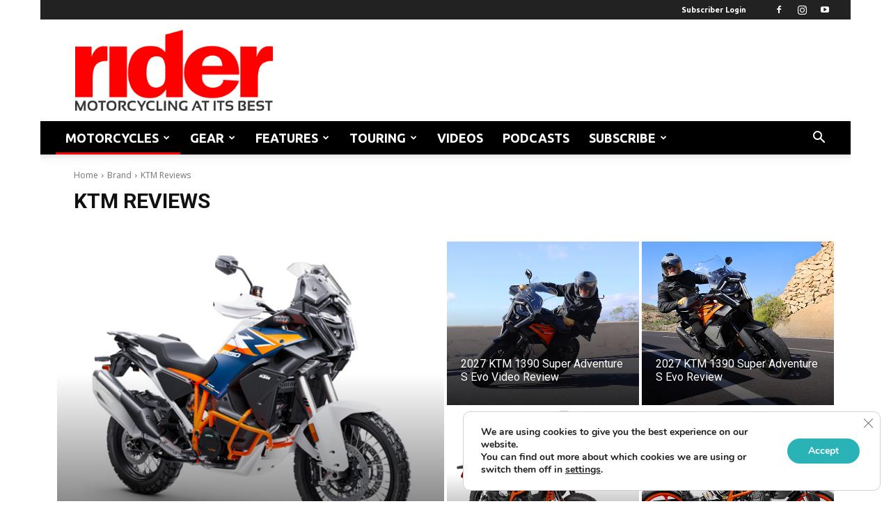

--- FILE ---
content_type: text/html; charset=UTF-8
request_url: https://ridermagazine.com/category/motorcycles/manufacturer/ktm/
body_size: 42135
content:
<!doctype html >
<!--[if IE 8]>    <html class="ie8" lang="en"> <![endif]-->
<!--[if IE 9]>    <html class="ie9" lang="en"> <![endif]-->
<!--[if gt IE 8]><!--> <html lang="en-US"> <!--<![endif]-->
<head>
    <title>KTM Reviews | Rider Magazine</title>
    <meta charset="UTF-8" />
    <meta name="viewport" content="width=device-width, initial-scale=1.0">
    <link rel="pingback" href="https://ridermagazine.com/xmlrpc.php" />
    <meta name='robots' content='index, follow, max-image-preview:large, max-snippet:-1, max-video-preview:-1' />
	<style>img:is([sizes="auto" i], [sizes^="auto," i]) { contain-intrinsic-size: 3000px 1500px }</style>
	<link rel="icon" type="image/png" href="https://ridermagazine.com/wp-content/uploads/2017/04/r.png">
	<!-- This site is optimized with the Yoast SEO plugin v26.6 - https://yoast.com/wordpress/plugins/seo/ -->
	<link rel="canonical" href="https://ridermagazine.com/category/motorcycles/manufacturer/ktm/" />
	<link rel="next" href="https://ridermagazine.com/category/motorcycles/manufacturer/ktm/page/2/" />
	<meta property="og:locale" content="en_US" />
	<meta property="og:type" content="article" />
	<meta property="og:title" content="KTM Reviews | Rider Magazine" />
	<meta property="og:url" content="https://ridermagazine.com/category/motorcycles/manufacturer/ktm/" />
	<meta property="og:site_name" content="Rider Magazine" />
	<meta name="twitter:card" content="summary_large_image" />
	<script type="application/ld+json" class="yoast-schema-graph">{"@context":"https://schema.org","@graph":[{"@type":"CollectionPage","@id":"https://ridermagazine.com/category/motorcycles/manufacturer/ktm/","url":"https://ridermagazine.com/category/motorcycles/manufacturer/ktm/","name":"KTM Reviews | Rider Magazine","isPartOf":{"@id":"https://ridermagazine.com/#website"},"primaryImageOfPage":{"@id":"https://ridermagazine.com/category/motorcycles/manufacturer/ktm/#primaryimage"},"image":{"@id":"https://ridermagazine.com/category/motorcycles/manufacturer/ktm/#primaryimage"},"thumbnailUrl":"https://ridermagazine.com/wp-content/uploads/2025/10/2026-KTM-990-RC-R-Preview-6.jpg","breadcrumb":{"@id":"https://ridermagazine.com/category/motorcycles/manufacturer/ktm/#breadcrumb"},"inLanguage":"en-US"},{"@type":"ImageObject","inLanguage":"en-US","@id":"https://ridermagazine.com/category/motorcycles/manufacturer/ktm/#primaryimage","url":"https://ridermagazine.com/wp-content/uploads/2025/10/2026-KTM-990-RC-R-Preview-6.jpg","contentUrl":"https://ridermagazine.com/wp-content/uploads/2025/10/2026-KTM-990-RC-R-Preview-6.jpg","width":696,"height":464,"caption":"2026 KTM 990 RC R"},{"@type":"BreadcrumbList","@id":"https://ridermagazine.com/category/motorcycles/manufacturer/ktm/#breadcrumb","itemListElement":[{"@type":"ListItem","position":1,"name":"Home","item":"https://ridermagazine.com/"},{"@type":"ListItem","position":2,"name":"Motorcycle Reviews","item":"https://ridermagazine.com/category/motorcycles/"},{"@type":"ListItem","position":3,"name":"Brand","item":"https://ridermagazine.com/category/motorcycles/manufacturer/"},{"@type":"ListItem","position":4,"name":"KTM Reviews"}]},{"@type":"WebSite","@id":"https://ridermagazine.com/#website","url":"https://ridermagazine.com/","name":"Rider Magazine","description":"Rider Magazine features the latest motorcycle reviews, news, and videos. This is Motorcycling at its Best.","publisher":{"@id":"https://ridermagazine.com/#organization"},"potentialAction":[{"@type":"SearchAction","target":{"@type":"EntryPoint","urlTemplate":"https://ridermagazine.com/?s={search_term_string}"},"query-input":{"@type":"PropertyValueSpecification","valueRequired":true,"valueName":"search_term_string"}}],"inLanguage":"en-US"},{"@type":"Organization","@id":"https://ridermagazine.com/#organization","name":"Rider","url":"https://ridermagazine.com/","logo":{"@type":"ImageObject","inLanguage":"en-US","@id":"https://ridermagazine.com/#/schema/logo/image/","url":"https://ridermagazine.com/wp-content/uploads/2017/03/RR-logo-perfect-1-1.png","contentUrl":"https://ridermagazine.com/wp-content/uploads/2017/03/RR-logo-perfect-1-1.png","width":700,"height":288,"caption":"Rider"},"image":{"@id":"https://ridermagazine.com/#/schema/logo/image/"},"sameAs":["https://www.facebook.com/192733265060","https://instagram.com/ridermag","https://www.youtube.com/RiderMagazine"]}]}</script>
	<!-- / Yoast SEO plugin. -->


<link rel='dns-prefetch' href='//flux.broadstreet.ai' />
<link rel='dns-prefetch' href='//cdn.broadstreetads.com' />
<link rel='dns-prefetch' href='//js.hs-scripts.com' />
<link rel='dns-prefetch' href='//fonts.googleapis.com' />
<link rel="alternate" type="application/rss+xml" title="Rider Magazine &raquo; Feed" href="https://ridermagazine.com/feed/" />
<link rel="alternate" type="application/rss+xml" title="Rider Magazine &raquo; Comments Feed" href="https://ridermagazine.com/comments/feed/" />
<link rel="alternate" type="application/rss+xml" title="Rider Magazine &raquo; KTM Reviews Category Feed" href="https://ridermagazine.com/category/motorcycles/manufacturer/ktm/feed/" />
<script type="text/javascript">
/* <![CDATA[ */
window._wpemojiSettings = {"baseUrl":"https:\/\/s.w.org\/images\/core\/emoji\/16.0.1\/72x72\/","ext":".png","svgUrl":"https:\/\/s.w.org\/images\/core\/emoji\/16.0.1\/svg\/","svgExt":".svg","source":{"concatemoji":"https:\/\/ridermagazine.com\/wp-includes\/js\/wp-emoji-release.min.js?ver=6.8.3"}};
/*! This file is auto-generated */
!function(s,n){var o,i,e;function c(e){try{var t={supportTests:e,timestamp:(new Date).valueOf()};sessionStorage.setItem(o,JSON.stringify(t))}catch(e){}}function p(e,t,n){e.clearRect(0,0,e.canvas.width,e.canvas.height),e.fillText(t,0,0);var t=new Uint32Array(e.getImageData(0,0,e.canvas.width,e.canvas.height).data),a=(e.clearRect(0,0,e.canvas.width,e.canvas.height),e.fillText(n,0,0),new Uint32Array(e.getImageData(0,0,e.canvas.width,e.canvas.height).data));return t.every(function(e,t){return e===a[t]})}function u(e,t){e.clearRect(0,0,e.canvas.width,e.canvas.height),e.fillText(t,0,0);for(var n=e.getImageData(16,16,1,1),a=0;a<n.data.length;a++)if(0!==n.data[a])return!1;return!0}function f(e,t,n,a){switch(t){case"flag":return n(e,"\ud83c\udff3\ufe0f\u200d\u26a7\ufe0f","\ud83c\udff3\ufe0f\u200b\u26a7\ufe0f")?!1:!n(e,"\ud83c\udde8\ud83c\uddf6","\ud83c\udde8\u200b\ud83c\uddf6")&&!n(e,"\ud83c\udff4\udb40\udc67\udb40\udc62\udb40\udc65\udb40\udc6e\udb40\udc67\udb40\udc7f","\ud83c\udff4\u200b\udb40\udc67\u200b\udb40\udc62\u200b\udb40\udc65\u200b\udb40\udc6e\u200b\udb40\udc67\u200b\udb40\udc7f");case"emoji":return!a(e,"\ud83e\udedf")}return!1}function g(e,t,n,a){var r="undefined"!=typeof WorkerGlobalScope&&self instanceof WorkerGlobalScope?new OffscreenCanvas(300,150):s.createElement("canvas"),o=r.getContext("2d",{willReadFrequently:!0}),i=(o.textBaseline="top",o.font="600 32px Arial",{});return e.forEach(function(e){i[e]=t(o,e,n,a)}),i}function t(e){var t=s.createElement("script");t.src=e,t.defer=!0,s.head.appendChild(t)}"undefined"!=typeof Promise&&(o="wpEmojiSettingsSupports",i=["flag","emoji"],n.supports={everything:!0,everythingExceptFlag:!0},e=new Promise(function(e){s.addEventListener("DOMContentLoaded",e,{once:!0})}),new Promise(function(t){var n=function(){try{var e=JSON.parse(sessionStorage.getItem(o));if("object"==typeof e&&"number"==typeof e.timestamp&&(new Date).valueOf()<e.timestamp+604800&&"object"==typeof e.supportTests)return e.supportTests}catch(e){}return null}();if(!n){if("undefined"!=typeof Worker&&"undefined"!=typeof OffscreenCanvas&&"undefined"!=typeof URL&&URL.createObjectURL&&"undefined"!=typeof Blob)try{var e="postMessage("+g.toString()+"("+[JSON.stringify(i),f.toString(),p.toString(),u.toString()].join(",")+"));",a=new Blob([e],{type:"text/javascript"}),r=new Worker(URL.createObjectURL(a),{name:"wpTestEmojiSupports"});return void(r.onmessage=function(e){c(n=e.data),r.terminate(),t(n)})}catch(e){}c(n=g(i,f,p,u))}t(n)}).then(function(e){for(var t in e)n.supports[t]=e[t],n.supports.everything=n.supports.everything&&n.supports[t],"flag"!==t&&(n.supports.everythingExceptFlag=n.supports.everythingExceptFlag&&n.supports[t]);n.supports.everythingExceptFlag=n.supports.everythingExceptFlag&&!n.supports.flag,n.DOMReady=!1,n.readyCallback=function(){n.DOMReady=!0}}).then(function(){return e}).then(function(){var e;n.supports.everything||(n.readyCallback(),(e=n.source||{}).concatemoji?t(e.concatemoji):e.wpemoji&&e.twemoji&&(t(e.twemoji),t(e.wpemoji)))}))}((window,document),window._wpemojiSettings);
/* ]]> */
</script>
<style id='wp-emoji-styles-inline-css' type='text/css'>

	img.wp-smiley, img.emoji {
		display: inline !important;
		border: none !important;
		box-shadow: none !important;
		height: 1em !important;
		width: 1em !important;
		margin: 0 0.07em !important;
		vertical-align: -0.1em !important;
		background: none !important;
		padding: 0 !important;
	}
</style>
<style id='classic-theme-styles-inline-css' type='text/css'>
/*! This file is auto-generated */
.wp-block-button__link{color:#fff;background-color:#32373c;border-radius:9999px;box-shadow:none;text-decoration:none;padding:calc(.667em + 2px) calc(1.333em + 2px);font-size:1.125em}.wp-block-file__button{background:#32373c;color:#fff;text-decoration:none}
</style>
<style id='global-styles-inline-css' type='text/css'>
:root{--wp--preset--aspect-ratio--square: 1;--wp--preset--aspect-ratio--4-3: 4/3;--wp--preset--aspect-ratio--3-4: 3/4;--wp--preset--aspect-ratio--3-2: 3/2;--wp--preset--aspect-ratio--2-3: 2/3;--wp--preset--aspect-ratio--16-9: 16/9;--wp--preset--aspect-ratio--9-16: 9/16;--wp--preset--color--black: #000000;--wp--preset--color--cyan-bluish-gray: #abb8c3;--wp--preset--color--white: #ffffff;--wp--preset--color--pale-pink: #f78da7;--wp--preset--color--vivid-red: #cf2e2e;--wp--preset--color--luminous-vivid-orange: #ff6900;--wp--preset--color--luminous-vivid-amber: #fcb900;--wp--preset--color--light-green-cyan: #7bdcb5;--wp--preset--color--vivid-green-cyan: #00d084;--wp--preset--color--pale-cyan-blue: #8ed1fc;--wp--preset--color--vivid-cyan-blue: #0693e3;--wp--preset--color--vivid-purple: #9b51e0;--wp--preset--gradient--vivid-cyan-blue-to-vivid-purple: linear-gradient(135deg,rgba(6,147,227,1) 0%,rgb(155,81,224) 100%);--wp--preset--gradient--light-green-cyan-to-vivid-green-cyan: linear-gradient(135deg,rgb(122,220,180) 0%,rgb(0,208,130) 100%);--wp--preset--gradient--luminous-vivid-amber-to-luminous-vivid-orange: linear-gradient(135deg,rgba(252,185,0,1) 0%,rgba(255,105,0,1) 100%);--wp--preset--gradient--luminous-vivid-orange-to-vivid-red: linear-gradient(135deg,rgba(255,105,0,1) 0%,rgb(207,46,46) 100%);--wp--preset--gradient--very-light-gray-to-cyan-bluish-gray: linear-gradient(135deg,rgb(238,238,238) 0%,rgb(169,184,195) 100%);--wp--preset--gradient--cool-to-warm-spectrum: linear-gradient(135deg,rgb(74,234,220) 0%,rgb(151,120,209) 20%,rgb(207,42,186) 40%,rgb(238,44,130) 60%,rgb(251,105,98) 80%,rgb(254,248,76) 100%);--wp--preset--gradient--blush-light-purple: linear-gradient(135deg,rgb(255,206,236) 0%,rgb(152,150,240) 100%);--wp--preset--gradient--blush-bordeaux: linear-gradient(135deg,rgb(254,205,165) 0%,rgb(254,45,45) 50%,rgb(107,0,62) 100%);--wp--preset--gradient--luminous-dusk: linear-gradient(135deg,rgb(255,203,112) 0%,rgb(199,81,192) 50%,rgb(65,88,208) 100%);--wp--preset--gradient--pale-ocean: linear-gradient(135deg,rgb(255,245,203) 0%,rgb(182,227,212) 50%,rgb(51,167,181) 100%);--wp--preset--gradient--electric-grass: linear-gradient(135deg,rgb(202,248,128) 0%,rgb(113,206,126) 100%);--wp--preset--gradient--midnight: linear-gradient(135deg,rgb(2,3,129) 0%,rgb(40,116,252) 100%);--wp--preset--font-size--small: 11px;--wp--preset--font-size--medium: 20px;--wp--preset--font-size--large: 32px;--wp--preset--font-size--x-large: 42px;--wp--preset--font-size--regular: 15px;--wp--preset--font-size--larger: 50px;--wp--preset--spacing--20: 0.44rem;--wp--preset--spacing--30: 0.67rem;--wp--preset--spacing--40: 1rem;--wp--preset--spacing--50: 1.5rem;--wp--preset--spacing--60: 2.25rem;--wp--preset--spacing--70: 3.38rem;--wp--preset--spacing--80: 5.06rem;--wp--preset--shadow--natural: 6px 6px 9px rgba(0, 0, 0, 0.2);--wp--preset--shadow--deep: 12px 12px 50px rgba(0, 0, 0, 0.4);--wp--preset--shadow--sharp: 6px 6px 0px rgba(0, 0, 0, 0.2);--wp--preset--shadow--outlined: 6px 6px 0px -3px rgba(255, 255, 255, 1), 6px 6px rgba(0, 0, 0, 1);--wp--preset--shadow--crisp: 6px 6px 0px rgba(0, 0, 0, 1);}:where(.is-layout-flex){gap: 0.5em;}:where(.is-layout-grid){gap: 0.5em;}body .is-layout-flex{display: flex;}.is-layout-flex{flex-wrap: wrap;align-items: center;}.is-layout-flex > :is(*, div){margin: 0;}body .is-layout-grid{display: grid;}.is-layout-grid > :is(*, div){margin: 0;}:where(.wp-block-columns.is-layout-flex){gap: 2em;}:where(.wp-block-columns.is-layout-grid){gap: 2em;}:where(.wp-block-post-template.is-layout-flex){gap: 1.25em;}:where(.wp-block-post-template.is-layout-grid){gap: 1.25em;}.has-black-color{color: var(--wp--preset--color--black) !important;}.has-cyan-bluish-gray-color{color: var(--wp--preset--color--cyan-bluish-gray) !important;}.has-white-color{color: var(--wp--preset--color--white) !important;}.has-pale-pink-color{color: var(--wp--preset--color--pale-pink) !important;}.has-vivid-red-color{color: var(--wp--preset--color--vivid-red) !important;}.has-luminous-vivid-orange-color{color: var(--wp--preset--color--luminous-vivid-orange) !important;}.has-luminous-vivid-amber-color{color: var(--wp--preset--color--luminous-vivid-amber) !important;}.has-light-green-cyan-color{color: var(--wp--preset--color--light-green-cyan) !important;}.has-vivid-green-cyan-color{color: var(--wp--preset--color--vivid-green-cyan) !important;}.has-pale-cyan-blue-color{color: var(--wp--preset--color--pale-cyan-blue) !important;}.has-vivid-cyan-blue-color{color: var(--wp--preset--color--vivid-cyan-blue) !important;}.has-vivid-purple-color{color: var(--wp--preset--color--vivid-purple) !important;}.has-black-background-color{background-color: var(--wp--preset--color--black) !important;}.has-cyan-bluish-gray-background-color{background-color: var(--wp--preset--color--cyan-bluish-gray) !important;}.has-white-background-color{background-color: var(--wp--preset--color--white) !important;}.has-pale-pink-background-color{background-color: var(--wp--preset--color--pale-pink) !important;}.has-vivid-red-background-color{background-color: var(--wp--preset--color--vivid-red) !important;}.has-luminous-vivid-orange-background-color{background-color: var(--wp--preset--color--luminous-vivid-orange) !important;}.has-luminous-vivid-amber-background-color{background-color: var(--wp--preset--color--luminous-vivid-amber) !important;}.has-light-green-cyan-background-color{background-color: var(--wp--preset--color--light-green-cyan) !important;}.has-vivid-green-cyan-background-color{background-color: var(--wp--preset--color--vivid-green-cyan) !important;}.has-pale-cyan-blue-background-color{background-color: var(--wp--preset--color--pale-cyan-blue) !important;}.has-vivid-cyan-blue-background-color{background-color: var(--wp--preset--color--vivid-cyan-blue) !important;}.has-vivid-purple-background-color{background-color: var(--wp--preset--color--vivid-purple) !important;}.has-black-border-color{border-color: var(--wp--preset--color--black) !important;}.has-cyan-bluish-gray-border-color{border-color: var(--wp--preset--color--cyan-bluish-gray) !important;}.has-white-border-color{border-color: var(--wp--preset--color--white) !important;}.has-pale-pink-border-color{border-color: var(--wp--preset--color--pale-pink) !important;}.has-vivid-red-border-color{border-color: var(--wp--preset--color--vivid-red) !important;}.has-luminous-vivid-orange-border-color{border-color: var(--wp--preset--color--luminous-vivid-orange) !important;}.has-luminous-vivid-amber-border-color{border-color: var(--wp--preset--color--luminous-vivid-amber) !important;}.has-light-green-cyan-border-color{border-color: var(--wp--preset--color--light-green-cyan) !important;}.has-vivid-green-cyan-border-color{border-color: var(--wp--preset--color--vivid-green-cyan) !important;}.has-pale-cyan-blue-border-color{border-color: var(--wp--preset--color--pale-cyan-blue) !important;}.has-vivid-cyan-blue-border-color{border-color: var(--wp--preset--color--vivid-cyan-blue) !important;}.has-vivid-purple-border-color{border-color: var(--wp--preset--color--vivid-purple) !important;}.has-vivid-cyan-blue-to-vivid-purple-gradient-background{background: var(--wp--preset--gradient--vivid-cyan-blue-to-vivid-purple) !important;}.has-light-green-cyan-to-vivid-green-cyan-gradient-background{background: var(--wp--preset--gradient--light-green-cyan-to-vivid-green-cyan) !important;}.has-luminous-vivid-amber-to-luminous-vivid-orange-gradient-background{background: var(--wp--preset--gradient--luminous-vivid-amber-to-luminous-vivid-orange) !important;}.has-luminous-vivid-orange-to-vivid-red-gradient-background{background: var(--wp--preset--gradient--luminous-vivid-orange-to-vivid-red) !important;}.has-very-light-gray-to-cyan-bluish-gray-gradient-background{background: var(--wp--preset--gradient--very-light-gray-to-cyan-bluish-gray) !important;}.has-cool-to-warm-spectrum-gradient-background{background: var(--wp--preset--gradient--cool-to-warm-spectrum) !important;}.has-blush-light-purple-gradient-background{background: var(--wp--preset--gradient--blush-light-purple) !important;}.has-blush-bordeaux-gradient-background{background: var(--wp--preset--gradient--blush-bordeaux) !important;}.has-luminous-dusk-gradient-background{background: var(--wp--preset--gradient--luminous-dusk) !important;}.has-pale-ocean-gradient-background{background: var(--wp--preset--gradient--pale-ocean) !important;}.has-electric-grass-gradient-background{background: var(--wp--preset--gradient--electric-grass) !important;}.has-midnight-gradient-background{background: var(--wp--preset--gradient--midnight) !important;}.has-small-font-size{font-size: var(--wp--preset--font-size--small) !important;}.has-medium-font-size{font-size: var(--wp--preset--font-size--medium) !important;}.has-large-font-size{font-size: var(--wp--preset--font-size--large) !important;}.has-x-large-font-size{font-size: var(--wp--preset--font-size--x-large) !important;}
:where(.wp-block-post-template.is-layout-flex){gap: 1.25em;}:where(.wp-block-post-template.is-layout-grid){gap: 1.25em;}
:where(.wp-block-columns.is-layout-flex){gap: 2em;}:where(.wp-block-columns.is-layout-grid){gap: 2em;}
:root :where(.wp-block-pullquote){font-size: 1.5em;line-height: 1.6;}
</style>
<link rel='stylesheet' id='parent-style-css' href='https://ridermagazine.com/wp-content/themes/Newspaper/style.css?ver=6.8.3' type='text/css' media='all' />
<link rel='stylesheet' id='td-plugin-multi-purpose-css' href='https://ridermagazine.com/wp-content/plugins/td-composer/td-multi-purpose/style.css?ver=7cd248d7ca13c255207c3f8b916c3f00' type='text/css' media='all' />
<link rel='stylesheet' id='google-fonts-style-css' href='https://fonts.googleapis.com/css?family=Ubuntu%3A400%2C700%7COpen+Sans%3A400%2C600%2C700%7CRoboto%3A400%2C600%2C700%7CHeebo%3A500%2C400%7CRed+Hat+Display%3A400%2C500&#038;display=swap&#038;ver=12.7.3' type='text/css' media='all' />
<link rel='stylesheet' id='gca-column-styles-css' href='https://ridermagazine.com/wp-content/plugins/genesis-columns-advanced/css/gca-column-styles.css?ver=6.8.3' type='text/css' media='all' />
<link rel='stylesheet' id='td-theme-css' href='https://ridermagazine.com/wp-content/themes/newspaper-child/style.css?ver=1.0.0' type='text/css' media='all' />
<style id='td-theme-inline-css' type='text/css'>@media (max-width:767px){.td-header-desktop-wrap{display:none}}@media (min-width:767px){.td-header-mobile-wrap{display:none}}</style>
<link rel='stylesheet' id='moove_gdpr_frontend-css' href='https://ridermagazine.com/wp-content/plugins/gdpr-cookie-compliance/dist/styles/gdpr-main.css?ver=5.0.9' type='text/css' media='all' />
<style id='moove_gdpr_frontend-inline-css' type='text/css'>
#moove_gdpr_cookie_modal,#moove_gdpr_cookie_info_bar,.gdpr_cookie_settings_shortcode_content{font-family:&#039;Nunito&#039;,sans-serif}#moove_gdpr_save_popup_settings_button{background-color:#373737;color:#fff}#moove_gdpr_save_popup_settings_button:hover{background-color:#000}#moove_gdpr_cookie_info_bar .moove-gdpr-info-bar-container .moove-gdpr-info-bar-content a.mgbutton,#moove_gdpr_cookie_info_bar .moove-gdpr-info-bar-container .moove-gdpr-info-bar-content button.mgbutton{background-color:#29b3b7}#moove_gdpr_cookie_modal .moove-gdpr-modal-content .moove-gdpr-modal-footer-content .moove-gdpr-button-holder a.mgbutton,#moove_gdpr_cookie_modal .moove-gdpr-modal-content .moove-gdpr-modal-footer-content .moove-gdpr-button-holder button.mgbutton,.gdpr_cookie_settings_shortcode_content .gdpr-shr-button.button-green{background-color:#29b3b7;border-color:#29b3b7}#moove_gdpr_cookie_modal .moove-gdpr-modal-content .moove-gdpr-modal-footer-content .moove-gdpr-button-holder a.mgbutton:hover,#moove_gdpr_cookie_modal .moove-gdpr-modal-content .moove-gdpr-modal-footer-content .moove-gdpr-button-holder button.mgbutton:hover,.gdpr_cookie_settings_shortcode_content .gdpr-shr-button.button-green:hover{background-color:#fff;color:#29b3b7}#moove_gdpr_cookie_modal .moove-gdpr-modal-content .moove-gdpr-modal-close i,#moove_gdpr_cookie_modal .moove-gdpr-modal-content .moove-gdpr-modal-close span.gdpr-icon{background-color:#29b3b7;border:1px solid #29b3b7}#moove_gdpr_cookie_info_bar span.moove-gdpr-infobar-allow-all.focus-g,#moove_gdpr_cookie_info_bar span.moove-gdpr-infobar-allow-all:focus,#moove_gdpr_cookie_info_bar button.moove-gdpr-infobar-allow-all.focus-g,#moove_gdpr_cookie_info_bar button.moove-gdpr-infobar-allow-all:focus,#moove_gdpr_cookie_info_bar span.moove-gdpr-infobar-reject-btn.focus-g,#moove_gdpr_cookie_info_bar span.moove-gdpr-infobar-reject-btn:focus,#moove_gdpr_cookie_info_bar button.moove-gdpr-infobar-reject-btn.focus-g,#moove_gdpr_cookie_info_bar button.moove-gdpr-infobar-reject-btn:focus,#moove_gdpr_cookie_info_bar span.change-settings-button.focus-g,#moove_gdpr_cookie_info_bar span.change-settings-button:focus,#moove_gdpr_cookie_info_bar button.change-settings-button.focus-g,#moove_gdpr_cookie_info_bar button.change-settings-button:focus{-webkit-box-shadow:0 0 1px 3px #29b3b7;-moz-box-shadow:0 0 1px 3px #29b3b7;box-shadow:0 0 1px 3px #29b3b7}#moove_gdpr_cookie_modal .moove-gdpr-modal-content .moove-gdpr-modal-close i:hover,#moove_gdpr_cookie_modal .moove-gdpr-modal-content .moove-gdpr-modal-close span.gdpr-icon:hover,#moove_gdpr_cookie_info_bar span[data-href]>u.change-settings-button{color:#29b3b7}#moove_gdpr_cookie_modal .moove-gdpr-modal-content .moove-gdpr-modal-left-content #moove-gdpr-menu li.menu-item-selected a span.gdpr-icon,#moove_gdpr_cookie_modal .moove-gdpr-modal-content .moove-gdpr-modal-left-content #moove-gdpr-menu li.menu-item-selected button span.gdpr-icon{color:inherit}#moove_gdpr_cookie_modal .moove-gdpr-modal-content .moove-gdpr-modal-left-content #moove-gdpr-menu li a span.gdpr-icon,#moove_gdpr_cookie_modal .moove-gdpr-modal-content .moove-gdpr-modal-left-content #moove-gdpr-menu li button span.gdpr-icon{color:inherit}#moove_gdpr_cookie_modal .gdpr-acc-link{line-height:0;font-size:0;color:transparent;position:absolute}#moove_gdpr_cookie_modal .moove-gdpr-modal-content .moove-gdpr-modal-close:hover i,#moove_gdpr_cookie_modal .moove-gdpr-modal-content .moove-gdpr-modal-left-content #moove-gdpr-menu li a,#moove_gdpr_cookie_modal .moove-gdpr-modal-content .moove-gdpr-modal-left-content #moove-gdpr-menu li button,#moove_gdpr_cookie_modal .moove-gdpr-modal-content .moove-gdpr-modal-left-content #moove-gdpr-menu li button i,#moove_gdpr_cookie_modal .moove-gdpr-modal-content .moove-gdpr-modal-left-content #moove-gdpr-menu li a i,#moove_gdpr_cookie_modal .moove-gdpr-modal-content .moove-gdpr-tab-main .moove-gdpr-tab-main-content a:hover,#moove_gdpr_cookie_info_bar.moove-gdpr-dark-scheme .moove-gdpr-info-bar-container .moove-gdpr-info-bar-content a.mgbutton:hover,#moove_gdpr_cookie_info_bar.moove-gdpr-dark-scheme .moove-gdpr-info-bar-container .moove-gdpr-info-bar-content button.mgbutton:hover,#moove_gdpr_cookie_info_bar.moove-gdpr-dark-scheme .moove-gdpr-info-bar-container .moove-gdpr-info-bar-content a:hover,#moove_gdpr_cookie_info_bar.moove-gdpr-dark-scheme .moove-gdpr-info-bar-container .moove-gdpr-info-bar-content button:hover,#moove_gdpr_cookie_info_bar.moove-gdpr-dark-scheme .moove-gdpr-info-bar-container .moove-gdpr-info-bar-content span.change-settings-button:hover,#moove_gdpr_cookie_info_bar.moove-gdpr-dark-scheme .moove-gdpr-info-bar-container .moove-gdpr-info-bar-content button.change-settings-button:hover,#moove_gdpr_cookie_info_bar.moove-gdpr-dark-scheme .moove-gdpr-info-bar-container .moove-gdpr-info-bar-content u.change-settings-button:hover,#moove_gdpr_cookie_info_bar span[data-href]>u.change-settings-button,#moove_gdpr_cookie_info_bar.moove-gdpr-dark-scheme .moove-gdpr-info-bar-container .moove-gdpr-info-bar-content a.mgbutton.focus-g,#moove_gdpr_cookie_info_bar.moove-gdpr-dark-scheme .moove-gdpr-info-bar-container .moove-gdpr-info-bar-content button.mgbutton.focus-g,#moove_gdpr_cookie_info_bar.moove-gdpr-dark-scheme .moove-gdpr-info-bar-container .moove-gdpr-info-bar-content a.focus-g,#moove_gdpr_cookie_info_bar.moove-gdpr-dark-scheme .moove-gdpr-info-bar-container .moove-gdpr-info-bar-content button.focus-g,#moove_gdpr_cookie_info_bar.moove-gdpr-dark-scheme .moove-gdpr-info-bar-container .moove-gdpr-info-bar-content a.mgbutton:focus,#moove_gdpr_cookie_info_bar.moove-gdpr-dark-scheme .moove-gdpr-info-bar-container .moove-gdpr-info-bar-content button.mgbutton:focus,#moove_gdpr_cookie_info_bar.moove-gdpr-dark-scheme .moove-gdpr-info-bar-container .moove-gdpr-info-bar-content a:focus,#moove_gdpr_cookie_info_bar.moove-gdpr-dark-scheme .moove-gdpr-info-bar-container .moove-gdpr-info-bar-content button:focus,#moove_gdpr_cookie_info_bar.moove-gdpr-dark-scheme .moove-gdpr-info-bar-container .moove-gdpr-info-bar-content span.change-settings-button.focus-g,span.change-settings-button:focus,button.change-settings-button.focus-g,button.change-settings-button:focus,#moove_gdpr_cookie_info_bar.moove-gdpr-dark-scheme .moove-gdpr-info-bar-container .moove-gdpr-info-bar-content u.change-settings-button.focus-g,#moove_gdpr_cookie_info_bar.moove-gdpr-dark-scheme .moove-gdpr-info-bar-container .moove-gdpr-info-bar-content u.change-settings-button:focus{color:#29b3b7}#moove_gdpr_cookie_modal .moove-gdpr-branding.focus-g span,#moove_gdpr_cookie_modal .moove-gdpr-modal-content .moove-gdpr-tab-main a.focus-g,#moove_gdpr_cookie_modal .moove-gdpr-modal-content .moove-gdpr-tab-main .gdpr-cd-details-toggle.focus-g{color:#29b3b7}#moove_gdpr_cookie_modal.gdpr_lightbox-hide{display:none}
</style>
<link rel='stylesheet' id='td-legacy-framework-front-style-css' href='https://ridermagazine.com/wp-content/plugins/td-composer/legacy/Newspaper/assets/css/td_legacy_main.css?ver=7cd248d7ca13c255207c3f8b916c3f00' type='text/css' media='all' />
<link rel='stylesheet' id='td-standard-pack-framework-front-style-css' href='https://ridermagazine.com/wp-content/plugins/td-standard-pack/Newspaper/assets/css/td_standard_pack_main.css?ver=c12e6da63ed2f212e87e44e5e9b9a302' type='text/css' media='all' />
<link rel='stylesheet' id='tdb_style_cloud_templates_front-css' href='https://ridermagazine.com/wp-content/plugins/td-cloud-library/assets/css/tdb_main.css?ver=6127d3b6131f900b2e62bb855b13dc3b' type='text/css' media='all' />
<script type="text/javascript" src="//flux.broadstreet.ai/emit/9786.js?ver=1.0.0" id="broadstreet-analytics-js" async="async" data-wp-strategy="async"></script>
<script async data-cfasync='false' type="text/javascript" src="//cdn.broadstreetads.com/init-2.min.js?v=1.52.4&amp;ver=6.8.3" id="broadstreet-init-js"></script>
<script type="text/javascript" src="https://ridermagazine.com/wp-includes/js/jquery/jquery.min.js?ver=3.7.1" id="jquery-core-js"></script>
<script type="text/javascript" src="https://ridermagazine.com/wp-includes/js/jquery/jquery-migrate.min.js?ver=3.4.1" id="jquery-migrate-js"></script>
<link rel="https://api.w.org/" href="https://ridermagazine.com/wp-json/" /><link rel="alternate" title="JSON" type="application/json" href="https://ridermagazine.com/wp-json/wp/v2/categories/45" /><link rel="EditURI" type="application/rsd+xml" title="RSD" href="https://ridermagazine.com/xmlrpc.php?rsd" />
			<!-- DO NOT COPY THIS SNIPPET! Start of Page Analytics Tracking for HubSpot WordPress plugin v11.3.33-->
			<script class="hsq-set-content-id" data-content-id="listing-page">
				var _hsq = _hsq || [];
				_hsq.push(["setContentType", "listing-page"]);
			</script>
			<!-- DO NOT COPY THIS SNIPPET! End of Page Analytics Tracking for HubSpot WordPress plugin -->
			  <script src="https://cdn.onesignal.com/sdks/web/v16/OneSignalSDK.page.js" defer></script>
  <script>
          window.OneSignalDeferred = window.OneSignalDeferred || [];
          OneSignalDeferred.push(async function(OneSignal) {
            await OneSignal.init({
              appId: "66d2af7b-fdc4-4690-bb80-d0e720172338",
              serviceWorkerOverrideForTypical: true,
              path: "https://ridermagazine.com/wp-content/plugins/onesignal-free-web-push-notifications/sdk_files/",
              serviceWorkerParam: { scope: "/wp-content/plugins/onesignal-free-web-push-notifications/sdk_files/push/onesignal/" },
              serviceWorkerPath: "OneSignalSDKWorker.js",
            });
          });

          // Unregister the legacy OneSignal service worker to prevent scope conflicts
          if (navigator.serviceWorker) {
            navigator.serviceWorker.getRegistrations().then((registrations) => {
              // Iterate through all registered service workers
              registrations.forEach((registration) => {
                // Check the script URL to identify the specific service worker
                if (registration.active && registration.active.scriptURL.includes('OneSignalSDKWorker.js.php')) {
                  // Unregister the service worker
                  registration.unregister().then((success) => {
                    if (success) {
                      console.log('OneSignalSW: Successfully unregistered:', registration.active.scriptURL);
                    } else {
                      console.log('OneSignalSW: Failed to unregister:', registration.active.scriptURL);
                    }
                  });
                }
              });
            }).catch((error) => {
              console.error('Error fetching service worker registrations:', error);
            });
        }
        </script>
<!-- mediafuse Header Bidding Wrapper updated 20230912 -->
<script> !(function () { window.googletag = window.googletag || {}; window.vmpbjs = window.vmpbjs || {}; window.vpb = window.vpb || {}; vpb.cmd = vpb.cmd || []; vpb.st=Date.now();  vpb.fastLoad = true; googletag.cmd = googletag.cmd || []; vmpbjs.cmd = vmpbjs.cmd || []; var cmds = []; try{ cmds = googletag.cmd.slice(0); googletag.cmd.length = 0; }catch(e){} var ready = false; function exec(cb) { return cb.call(googletag); } var overriden = false; googletag.cmd.push(function () { overriden = true; googletag.cmd.unshift = function (cb) { if (ready) { return exec(cb); } cmds.unshift(cb); if (cb._startgpt) { ready = true; for (var k = 0; k < cmds.length; k++) { exec(cmds[k]); } } }; googletag.cmd.push = function (cb) { if (ready) { return exec(cb); } cmds.push(cb); }; }); if(!overriden){ googletag.cmd.push = function (cb) { cmds.push(cb); }; googletag.cmd.unshift = function (cb) { cmds.unshift(cb); if (cb._startgpt) { ready = true; if (googletag.apiReady) { cmds.forEach(function (cb) { googletag.cmd.push(cb); }); } else { googletag.cmd = cmds; } } }; } var dayMs = 36e5, cb = Math.floor(Date.now()*Math.random()), vpbSrc = '//player.mediafuse.com/prebidlink/' + cb + '/wrapper_hb_751249_18405.js', pbSrc = vpbSrc.replace('wrapper_hb', 'hb'), gptSrc = '//securepubads.g.doubleclick.net/tag/js/gpt.js', c = document.head || document.body || document.documentElement; function loadScript(src, cb) { var s = document.createElement('script'); s.src = src; s.defer=false; c.appendChild(s); s.onload = cb; s.onerror = function(){ var fn = function(){}; fn._startgpt = true; googletag.cmd.unshift(fn); }; return s; } loadScript(pbSrc); loadScript(gptSrc); loadScript(vpbSrc); })() </script>

<script>
  googletag.cmd.push(function() {
      
      var leaderboard_mapping = googletag.sizeMapping().
			addSize([1280, 200], [728,90]).
			addSize([600, 200], [728, 90]).
      addSize([800, 200], [728, 90]).
      addSize([0, 0], [[320,50], [300,50]]).
			build();

    // Header Leaderboard
    googletag.defineSlot('/35190362/RDR_ROS_Leaderboard', [[320,50], [300, 50], [728, 90]],  'div-gpt-ad-1596653611613-0').defineSizeMapping(leaderboard_mapping).addService(googletag.pubads());
    // 300s
    googletag.defineSlot('/35190362/RDR_ROS_300x250_TWO', [[300, 250], [300, 600], [160, 600]], 'div-gpt-ad-1490992767374-5').addService(googletag.pubads());
    // Other tags
    googletag.pubads().enableSingleRequest();
    googletag.enableServices();
  });
</script>
 		<script type="text/javascript">
	(function(){
		var bsa_optimize=document.createElement('script');
		bsa_optimize.type='text/javascript';
		bsa_optimize.async=true;
		bsa_optimize.src='https://cdn4.buysellads.net/pub/ridermagazine.js?'+(new Date()-new Date()%600000);
		(document.getElementsByTagName('head')[0]||document.getElementsByTagName('body')[0]).appendChild(bsa_optimize);
	})();
</script>
     <script>
        window.tdb_global_vars = {"wpRestUrl":"https:\/\/ridermagazine.com\/wp-json\/","permalinkStructure":"\/%year%\/%monthnum%\/%day%\/%postname%\/"};
        window.tdb_p_autoload_vars = {"isAjax":false,"isAdminBarShowing":false};
    </script>
    
    <style id="tdb-global-colors">:root{--downtown-accent:#EDB500;--downtown-accent-light:#ffd13a;--downtown-accent-titles:#444444;--downtown-menu-bg:#01175e;--downtown-menu-bg-light:#0a2472}</style>

    
	            <style id="tdb-global-fonts">
                
:root{--downtown-serif-font:Zilla Slab;--downtown-sans-serif-font:Red Hat Display;}
            </style>
            <style type="text/css">.blue-message {
background: none repeat scroll 0 0 #3399ff;
color: #ffffff;
text-shadow: none;
font-size: 14px;
line-height: 24px;
padding: 10px;
}.green-message {
background: none repeat scroll 0 0 #8cc14c;
color: #ffffff;
text-shadow: none;
font-size: 14px;
line-height: 24px;
padding: 10px;
}.orange-message {
background: none repeat scroll 0 0 #faa732;
color: #ffffff;
text-shadow: none;
font-size: 14px;
line-height: 24px;
padding: 10px;
}.red-message {
background: none repeat scroll 0 0 #da4d31;
color: #ffffff;
text-shadow: none;
font-size: 14px;
line-height: 24px;
padding: 10px;
}.grey-message {
background: none repeat scroll 0 0 #53555c;
color: #ffffff;
text-shadow: none;
font-size: 14px;
line-height: 24px;
padding: 10px;
}.left-block {
background: none repeat scroll 0 0px, radial-gradient(ellipse at center center, #ffffff 0%, #f2f2f2 100%) repeat scroll 0 0 rgba(0, 0, 0, 0);
color: #8b8e97;
padding: 10px;
margin: 10px;
float: left;
}.right-block {
background: none repeat scroll 0 0px, radial-gradient(ellipse at center center, #ffffff 0%, #f2f2f2 100%) repeat scroll 0 0 rgba(0, 0, 0, 0);
color: #8b8e97;
padding: 10px;
margin: 10px;
float: right;
}.blockquotes {
background: none;
border-left: 5px solid #f1f1f1;
color: #8B8E97;
font-size: 14px;
font-style: italic;
line-height: 22px;
padding-left: 15px;
padding: 10px;
width: 60%;
float: left;
}</style>
<!-- JS generated by theme -->

<script type="text/javascript" id="td-generated-header-js">
    
    

	    var tdBlocksArray = []; //here we store all the items for the current page

	    // td_block class - each ajax block uses a object of this class for requests
	    function tdBlock() {
		    this.id = '';
		    this.block_type = 1; //block type id (1-234 etc)
		    this.atts = '';
		    this.td_column_number = '';
		    this.td_current_page = 1; //
		    this.post_count = 0; //from wp
		    this.found_posts = 0; //from wp
		    this.max_num_pages = 0; //from wp
		    this.td_filter_value = ''; //current live filter value
		    this.is_ajax_running = false;
		    this.td_user_action = ''; // load more or infinite loader (used by the animation)
		    this.header_color = '';
		    this.ajax_pagination_infinite_stop = ''; //show load more at page x
	    }

        // td_js_generator - mini detector
        ( function () {
            var htmlTag = document.getElementsByTagName("html")[0];

	        if ( navigator.userAgent.indexOf("MSIE 10.0") > -1 ) {
                htmlTag.className += ' ie10';
            }

            if ( !!navigator.userAgent.match(/Trident.*rv\:11\./) ) {
                htmlTag.className += ' ie11';
            }

	        if ( navigator.userAgent.indexOf("Edge") > -1 ) {
                htmlTag.className += ' ieEdge';
            }

            if ( /(iPad|iPhone|iPod)/g.test(navigator.userAgent) ) {
                htmlTag.className += ' td-md-is-ios';
            }

            var user_agent = navigator.userAgent.toLowerCase();
            if ( user_agent.indexOf("android") > -1 ) {
                htmlTag.className += ' td-md-is-android';
            }

            if ( -1 !== navigator.userAgent.indexOf('Mac OS X')  ) {
                htmlTag.className += ' td-md-is-os-x';
            }

            if ( /chrom(e|ium)/.test(navigator.userAgent.toLowerCase()) ) {
               htmlTag.className += ' td-md-is-chrome';
            }

            if ( -1 !== navigator.userAgent.indexOf('Firefox') ) {
                htmlTag.className += ' td-md-is-firefox';
            }

            if ( -1 !== navigator.userAgent.indexOf('Safari') && -1 === navigator.userAgent.indexOf('Chrome') ) {
                htmlTag.className += ' td-md-is-safari';
            }

            if( -1 !== navigator.userAgent.indexOf('IEMobile') ){
                htmlTag.className += ' td-md-is-iemobile';
            }

        })();

        var tdLocalCache = {};

        ( function () {
            "use strict";

            tdLocalCache = {
                data: {},
                remove: function (resource_id) {
                    delete tdLocalCache.data[resource_id];
                },
                exist: function (resource_id) {
                    return tdLocalCache.data.hasOwnProperty(resource_id) && tdLocalCache.data[resource_id] !== null;
                },
                get: function (resource_id) {
                    return tdLocalCache.data[resource_id];
                },
                set: function (resource_id, cachedData) {
                    tdLocalCache.remove(resource_id);
                    tdLocalCache.data[resource_id] = cachedData;
                }
            };
        })();

    
    
var td_viewport_interval_list=[{"limitBottom":767,"sidebarWidth":228},{"limitBottom":1018,"sidebarWidth":300},{"limitBottom":1140,"sidebarWidth":324}];
var td_animation_stack_effect="type0";
var tds_animation_stack=true;
var td_animation_stack_specific_selectors=".entry-thumb, img, .td-lazy-img";
var td_animation_stack_general_selectors=".td-animation-stack img, .td-animation-stack .entry-thumb, .post img, .td-animation-stack .td-lazy-img";
var tdc_is_installed="yes";
var tdc_domain_active=false;
var td_ajax_url="https:\/\/ridermagazine.com\/wp-admin\/admin-ajax.php?td_theme_name=Newspaper&v=12.7.3";
var td_get_template_directory_uri="https:\/\/ridermagazine.com\/wp-content\/plugins\/td-composer\/legacy\/common";
var tds_snap_menu="snap";
var tds_logo_on_sticky="";
var tds_header_style="";
var td_please_wait="Please wait...";
var td_email_user_pass_incorrect="User or password incorrect!";
var td_email_user_incorrect="Email or username incorrect!";
var td_email_incorrect="Email incorrect!";
var td_user_incorrect="Username incorrect!";
var td_email_user_empty="Email or username empty!";
var td_pass_empty="Pass empty!";
var td_pass_pattern_incorrect="Invalid Pass Pattern!";
var td_retype_pass_incorrect="Retyped Pass incorrect!";
var tds_more_articles_on_post_enable="";
var tds_more_articles_on_post_time_to_wait="";
var tds_more_articles_on_post_pages_distance_from_top=0;
var tds_captcha="";
var tds_theme_color_site_wide="#ff0002";
var tds_smart_sidebar="enabled";
var tdThemeName="Newspaper";
var tdThemeNameWl="Newspaper";
var td_magnific_popup_translation_tPrev="Previous (Left arrow key)";
var td_magnific_popup_translation_tNext="Next (Right arrow key)";
var td_magnific_popup_translation_tCounter="%curr% of %total%";
var td_magnific_popup_translation_ajax_tError="The content from %url% could not be loaded.";
var td_magnific_popup_translation_image_tError="The image #%curr% could not be loaded.";
var tdBlockNonce="7c4c5dfa26";
var tdMobileMenu="enabled";
var tdMobileSearch="enabled";
var tdDateNamesI18n={"month_names":["January","February","March","April","May","June","July","August","September","October","November","December"],"month_names_short":["Jan","Feb","Mar","Apr","May","Jun","Jul","Aug","Sep","Oct","Nov","Dec"],"day_names":["Sunday","Monday","Tuesday","Wednesday","Thursday","Friday","Saturday"],"day_names_short":["Sun","Mon","Tue","Wed","Thu","Fri","Sat"]};
var tdb_modal_confirm="Save";
var tdb_modal_cancel="Cancel";
var tdb_modal_confirm_alt="Yes";
var tdb_modal_cancel_alt="No";
var td_deploy_mode="deploy";
var td_ad_background_click_link="";
var td_ad_background_click_target="";
</script>


<!-- Header style compiled by theme -->

<style>ul.sf-menu>.menu-item>a{font-family:Ubuntu;font-size:20px;font-weight:bold;text-transform:uppercase}.sf-menu ul .menu-item a{font-family:Ubuntu;font-size:15px;font-weight:bold;text-transform:uppercase}.td-mobile-content .td-mobile-main-menu>li>a{text-transform:uppercase}.td-mobile-content .sub-menu a{text-transform:uppercase}.td-page-title,.td-category-title-holder .td-page-title{font-family:Ubuntu}.td-page-content p,.td-page-content li,.td-page-content .td_block_text_with_title,.wpb_text_column p{font-family:Ubuntu}.td-page-content h1,.wpb_text_column h1{font-family:Ubuntu}.td-page-content h2,.wpb_text_column h2{font-family:Ubuntu}.td-page-content h3,.wpb_text_column h3{font-family:Ubuntu}.td-page-content h4,.wpb_text_column h4{font-family:Ubuntu}.td-page-content h5,.wpb_text_column h5{font-family:Ubuntu}.td-page-content h6,.wpb_text_column h6{font-family:Ubuntu}body,p{font-family:Ubuntu;font-size:16px}:root{--td_theme_color:#ff0002;--td_slider_text:rgba(255,0,2,0.7);--td_header_color:#ff0002}.td-header-style-12 .td-header-menu-wrap-full,.td-header-style-12 .td-affix,.td-grid-style-1.td-hover-1 .td-big-grid-post:hover .td-post-category,.td-grid-style-5.td-hover-1 .td-big-grid-post:hover .td-post-category,.td_category_template_3 .td-current-sub-category,.td_category_template_8 .td-category-header .td-category a.td-current-sub-category,.td_category_template_4 .td-category-siblings .td-category a:hover,.td_block_big_grid_9.td-grid-style-1 .td-post-category,.td_block_big_grid_9.td-grid-style-5 .td-post-category,.td-grid-style-6.td-hover-1 .td-module-thumb:after,.tdm-menu-active-style5 .td-header-menu-wrap .sf-menu>.current-menu-item>a,.tdm-menu-active-style5 .td-header-menu-wrap .sf-menu>.current-menu-ancestor>a,.tdm-menu-active-style5 .td-header-menu-wrap .sf-menu>.current-category-ancestor>a,.tdm-menu-active-style5 .td-header-menu-wrap .sf-menu>li>a:hover,.tdm-menu-active-style5 .td-header-menu-wrap .sf-menu>.sfHover>a{background-color:#ff0002}.td_mega_menu_sub_cats .cur-sub-cat,.td-mega-span h3 a:hover,.td_mod_mega_menu:hover .entry-title a,.header-search-wrap .result-msg a:hover,.td-header-top-menu .td-drop-down-search .td_module_wrap:hover .entry-title a,.td-header-top-menu .td-icon-search:hover,.td-header-wrap .result-msg a:hover,.top-header-menu li a:hover,.top-header-menu .current-menu-item>a,.top-header-menu .current-menu-ancestor>a,.top-header-menu .current-category-ancestor>a,.td-social-icon-wrap>a:hover,.td-header-sp-top-widget .td-social-icon-wrap a:hover,.td_mod_related_posts:hover h3>a,.td-post-template-11 .td-related-title .td-related-left:hover,.td-post-template-11 .td-related-title .td-related-right:hover,.td-post-template-11 .td-related-title .td-cur-simple-item,.td-post-template-11 .td_block_related_posts .td-next-prev-wrap a:hover,.td-category-header .td-pulldown-category-filter-link:hover,.td-category-siblings .td-subcat-dropdown a:hover,.td-category-siblings .td-subcat-dropdown a.td-current-sub-category,.footer-text-wrap .footer-email-wrap a,.footer-social-wrap a:hover,.td_module_17 .td-read-more a:hover,.td_module_18 .td-read-more a:hover,.td_module_19 .td-post-author-name a:hover,.td-pulldown-syle-2 .td-subcat-dropdown:hover .td-subcat-more span,.td-pulldown-syle-2 .td-subcat-dropdown:hover .td-subcat-more i,.td-pulldown-syle-3 .td-subcat-dropdown:hover .td-subcat-more span,.td-pulldown-syle-3 .td-subcat-dropdown:hover .td-subcat-more i,.tdm-menu-active-style3 .tdm-header.td-header-wrap .sf-menu>.current-category-ancestor>a,.tdm-menu-active-style3 .tdm-header.td-header-wrap .sf-menu>.current-menu-ancestor>a,.tdm-menu-active-style3 .tdm-header.td-header-wrap .sf-menu>.current-menu-item>a,.tdm-menu-active-style3 .tdm-header.td-header-wrap .sf-menu>.sfHover>a,.tdm-menu-active-style3 .tdm-header.td-header-wrap .sf-menu>li>a:hover{color:#ff0002}.td-mega-menu-page .wpb_content_element ul li a:hover,.td-theme-wrap .td-aj-search-results .td_module_wrap:hover .entry-title a,.td-theme-wrap .header-search-wrap .result-msg a:hover{color:#ff0002!important}.td_category_template_8 .td-category-header .td-category a.td-current-sub-category,.td_category_template_4 .td-category-siblings .td-category a:hover,.tdm-menu-active-style4 .tdm-header .sf-menu>.current-menu-item>a,.tdm-menu-active-style4 .tdm-header .sf-menu>.current-menu-ancestor>a,.tdm-menu-active-style4 .tdm-header .sf-menu>.current-category-ancestor>a,.tdm-menu-active-style4 .tdm-header .sf-menu>li>a:hover,.tdm-menu-active-style4 .tdm-header .sf-menu>.sfHover>a{border-color:#ff0002}.td-header-wrap .td-header-menu-wrap-full,.td-header-menu-wrap.td-affix,.td-header-style-3 .td-header-main-menu,.td-header-style-3 .td-affix .td-header-main-menu,.td-header-style-4 .td-header-main-menu,.td-header-style-4 .td-affix .td-header-main-menu,.td-header-style-8 .td-header-menu-wrap.td-affix,.td-header-style-8 .td-header-top-menu-full{background-color:#000000}.td-boxed-layout .td-header-style-3 .td-header-menu-wrap,.td-boxed-layout .td-header-style-4 .td-header-menu-wrap,.td-header-style-3 .td_stretch_content .td-header-menu-wrap,.td-header-style-4 .td_stretch_content .td-header-menu-wrap{background-color:#000000!important}@media (min-width:1019px){.td-header-style-1 .td-header-sp-recs,.td-header-style-1 .td-header-sp-logo{margin-bottom:28px}}@media (min-width:768px) and (max-width:1018px){.td-header-style-1 .td-header-sp-recs,.td-header-style-1 .td-header-sp-logo{margin-bottom:14px}}.td-header-style-7 .td-header-top-menu{border-bottom:none}.sf-menu>.current-menu-item>a:after,.sf-menu>.current-menu-ancestor>a:after,.sf-menu>.current-category-ancestor>a:after,.sf-menu>li:hover>a:after,.sf-menu>.sfHover>a:after,.td_block_mega_menu .td-next-prev-wrap a:hover,.td-mega-span .td-post-category:hover,.td-header-wrap .black-menu .sf-menu>li>a:hover,.td-header-wrap .black-menu .sf-menu>.current-menu-ancestor>a,.td-header-wrap .black-menu .sf-menu>.sfHover>a,.td-header-wrap .black-menu .sf-menu>.current-menu-item>a,.td-header-wrap .black-menu .sf-menu>.current-menu-ancestor>a,.td-header-wrap .black-menu .sf-menu>.current-category-ancestor>a,.tdm-menu-active-style5 .tdm-header .td-header-menu-wrap .sf-menu>.current-menu-item>a,.tdm-menu-active-style5 .tdm-header .td-header-menu-wrap .sf-menu>.current-menu-ancestor>a,.tdm-menu-active-style5 .tdm-header .td-header-menu-wrap .sf-menu>.current-category-ancestor>a,.tdm-menu-active-style5 .tdm-header .td-header-menu-wrap .sf-menu>li>a:hover,.tdm-menu-active-style5 .tdm-header .td-header-menu-wrap .sf-menu>.sfHover>a{background-color:#ff0000}.td_block_mega_menu .td-next-prev-wrap a:hover,.tdm-menu-active-style4 .tdm-header .sf-menu>.current-menu-item>a,.tdm-menu-active-style4 .tdm-header .sf-menu>.current-menu-ancestor>a,.tdm-menu-active-style4 .tdm-header .sf-menu>.current-category-ancestor>a,.tdm-menu-active-style4 .tdm-header .sf-menu>li>a:hover,.tdm-menu-active-style4 .tdm-header .sf-menu>.sfHover>a{border-color:#ff0000}.header-search-wrap .td-drop-down-search:before{border-color:transparent transparent #ff0000 transparent}.td_mega_menu_sub_cats .cur-sub-cat,.td_mod_mega_menu:hover .entry-title a,.td-theme-wrap .sf-menu ul .td-menu-item>a:hover,.td-theme-wrap .sf-menu ul .sfHover>a,.td-theme-wrap .sf-menu ul .current-menu-ancestor>a,.td-theme-wrap .sf-menu ul .current-category-ancestor>a,.td-theme-wrap .sf-menu ul .current-menu-item>a,.tdm-menu-active-style3 .tdm-header.td-header-wrap .sf-menu>.current-menu-item>a,.tdm-menu-active-style3 .tdm-header.td-header-wrap .sf-menu>.current-menu-ancestor>a,.tdm-menu-active-style3 .tdm-header.td-header-wrap .sf-menu>.current-category-ancestor>a,.tdm-menu-active-style3 .tdm-header.td-header-wrap .sf-menu>li>a:hover,.tdm-menu-active-style3 .tdm-header.td-header-wrap .sf-menu>.sfHover>a{color:#ff0000}.td-header-wrap .td-header-menu-wrap .sf-menu>li>a,.td-header-wrap .td-header-menu-social .td-social-icon-wrap a,.td-header-style-4 .td-header-menu-social .td-social-icon-wrap i,.td-header-style-5 .td-header-menu-social .td-social-icon-wrap i,.td-header-style-6 .td-header-menu-social .td-social-icon-wrap i,.td-header-style-12 .td-header-menu-social .td-social-icon-wrap i,.td-header-wrap .header-search-wrap #td-header-search-button .td-icon-search{color:#ffffff}.td-header-wrap .td-header-menu-social+.td-search-wrapper #td-header-search-button:before{background-color:#ffffff}ul.sf-menu>.td-menu-item>a,.td-theme-wrap .td-header-menu-social{font-family:Ubuntu;font-size:20px;font-weight:bold;text-transform:uppercase}.sf-menu ul .td-menu-item a{font-family:Ubuntu;font-size:15px;font-weight:bold;text-transform:uppercase}.td-affix .sf-menu>.current-menu-item>a:after,.td-affix .sf-menu>.current-menu-ancestor>a:after,.td-affix .sf-menu>.current-category-ancestor>a:after,.td-affix .sf-menu>li:hover>a:after,.td-affix .sf-menu>.sfHover>a:after,.td-header-wrap .td-affix .black-menu .sf-menu>li>a:hover,.td-header-wrap .td-affix .black-menu .sf-menu>.current-menu-ancestor>a,.td-header-wrap .td-affix .black-menu .sf-menu>.sfHover>a,.td-affix .header-search-wrap .td-drop-down-search:after,.td-affix .header-search-wrap .td-drop-down-search .btn:hover,.td-header-wrap .td-affix .black-menu .sf-menu>.current-menu-item>a,.td-header-wrap .td-affix .black-menu .sf-menu>.current-menu-ancestor>a,.td-header-wrap .td-affix .black-menu .sf-menu>.current-category-ancestor>a,.tdm-menu-active-style5 .tdm-header .td-header-menu-wrap.td-affix .sf-menu>.current-menu-item>a,.tdm-menu-active-style5 .tdm-header .td-header-menu-wrap.td-affix .sf-menu>.current-menu-ancestor>a,.tdm-menu-active-style5 .tdm-header .td-header-menu-wrap.td-affix .sf-menu>.current-category-ancestor>a,.tdm-menu-active-style5 .tdm-header .td-header-menu-wrap.td-affix .sf-menu>li>a:hover,.tdm-menu-active-style5 .tdm-header .td-header-menu-wrap.td-affix .sf-menu>.sfHover>a{background-color:#ffffff}.td-affix .header-search-wrap .td-drop-down-search:before{border-color:transparent transparent #ffffff transparent}.tdm-menu-active-style4 .tdm-header .td-affix .sf-menu>.current-menu-item>a,.tdm-menu-active-style4 .tdm-header .td-affix .sf-menu>.current-menu-ancestor>a,.tdm-menu-active-style4 .tdm-header .td-affix .sf-menu>.current-category-ancestor>a,.tdm-menu-active-style4 .tdm-header .td-affix .sf-menu>li>a:hover,.tdm-menu-active-style4 .tdm-header .td-affix .sf-menu>.sfHover>a{border-color:#ffffff}.td-theme-wrap .td-affix .sf-menu ul .td-menu-item>a:hover,.td-theme-wrap .td-affix .sf-menu ul .sfHover>a,.td-theme-wrap .td-affix .sf-menu ul .current-menu-ancestor>a,.td-theme-wrap .td-affix .sf-menu ul .current-category-ancestor>a,.td-theme-wrap .td-affix .sf-menu ul .current-menu-item>a,.tdm-menu-active-style3 .tdm-header .td-affix .sf-menu>.current-menu-item>a,.tdm-menu-active-style3 .tdm-header .td-affix .sf-menu>.current-menu-ancestor>a,.tdm-menu-active-style3 .tdm-header .td-affix .sf-menu>.current-category-ancestor>a,.tdm-menu-active-style3 .tdm-header .td-affix .sf-menu>li>a:hover,.tdm-menu-active-style3 .tdm-header .td-affix .sf-menu>.sfHover>a{color:#ffffff}.td-header-wrap .td-header-menu-wrap.td-affix .sf-menu>li>a,.td-header-wrap .td-affix .td-header-menu-social .td-social-icon-wrap a,.td-header-style-4 .td-affix .td-header-menu-social .td-social-icon-wrap i,.td-header-style-5 .td-affix .td-header-menu-social .td-social-icon-wrap i,.td-header-style-6 .td-affix .td-header-menu-social .td-social-icon-wrap i,.td-header-style-12 .td-affix .td-header-menu-social .td-social-icon-wrap i,.td-header-wrap .td-affix .header-search-wrap .td-icon-search{color:#ffffff}.td-header-wrap .td-affix .td-header-menu-social+.td-search-wrapper #td-header-search-button:before{background-color:#ffffff}.td-theme-wrap .sf-menu .td_mega_menu_sub_cats .cur-sub-cat,.td-theme-wrap .td-mega-menu ul{border-color:#ffffff}.td-theme-wrap .td_mega_menu_sub_cats:after{background-color:#ffffff}.td-theme-wrap .td_mod_mega_menu:hover .entry-title a,.td-theme-wrap .sf-menu .td_mega_menu_sub_cats .cur-sub-cat{color:#ff0000}.td-theme-wrap .sf-menu .td-mega-menu .td-post-category:hover,.td-theme-wrap .td-mega-menu .td-next-prev-wrap a:hover{background-color:#ff0000}.td-theme-wrap .td-mega-menu .td-next-prev-wrap a:hover{border-color:#ff0000}.td-banner-wrap-full,.td-header-style-11 .td-logo-wrap-full{background-color:rgba(255,255,255,0.01)}.td-header-style-11 .td-logo-wrap-full{border-bottom:0}@media (min-width:1019px){.td-header-style-2 .td-header-sp-recs,.td-header-style-5 .td-a-rec-id-header>div,.td-header-style-5 .td-g-rec-id-header>.adsbygoogle,.td-header-style-6 .td-a-rec-id-header>div,.td-header-style-6 .td-g-rec-id-header>.adsbygoogle,.td-header-style-7 .td-a-rec-id-header>div,.td-header-style-7 .td-g-rec-id-header>.adsbygoogle,.td-header-style-8 .td-a-rec-id-header>div,.td-header-style-8 .td-g-rec-id-header>.adsbygoogle,.td-header-style-12 .td-a-rec-id-header>div,.td-header-style-12 .td-g-rec-id-header>.adsbygoogle{margin-bottom:24px!important}}@media (min-width:768px) and (max-width:1018px){.td-header-style-2 .td-header-sp-recs,.td-header-style-5 .td-a-rec-id-header>div,.td-header-style-5 .td-g-rec-id-header>.adsbygoogle,.td-header-style-6 .td-a-rec-id-header>div,.td-header-style-6 .td-g-rec-id-header>.adsbygoogle,.td-header-style-7 .td-a-rec-id-header>div,.td-header-style-7 .td-g-rec-id-header>.adsbygoogle,.td-header-style-8 .td-a-rec-id-header>div,.td-header-style-8 .td-g-rec-id-header>.adsbygoogle,.td-header-style-12 .td-a-rec-id-header>div,.td-header-style-12 .td-g-rec-id-header>.adsbygoogle{margin-bottom:14px!important}}.td-theme-wrap .sf-menu .td-normal-menu .td-menu-item>a:hover,.td-theme-wrap .sf-menu .td-normal-menu .sfHover>a,.td-theme-wrap .sf-menu .td-normal-menu .current-menu-ancestor>a,.td-theme-wrap .sf-menu .td-normal-menu .current-category-ancestor>a,.td-theme-wrap .sf-menu .td-normal-menu .current-menu-item>a{background-color:#ff0000}.td-theme-wrap .sf-menu .td-normal-menu .td-menu-item>a:hover,.td-theme-wrap .sf-menu .td-normal-menu .sfHover>a,.td-theme-wrap .sf-menu .td-normal-menu .current-menu-ancestor>a,.td-theme-wrap .sf-menu .td-normal-menu .current-category-ancestor>a,.td-theme-wrap .sf-menu .td-normal-menu .current-menu-item>a{color:#ffffff}.td-footer-wrapper::before{background-image:url('https://ridermagazine.com/wp-content/uploads/2017/03/1068x314-1.jpg')}.post blockquote p,.page blockquote p{color:#ff0002}.post .td_quote_box,.page .td_quote_box{border-color:#ff0002}.block-title>span,.block-title>a,.widgettitle,body .td-trending-now-title,.wpb_tabs li a,.vc_tta-container .vc_tta-color-grey.vc_tta-tabs-position-top.vc_tta-style-classic .vc_tta-tabs-container .vc_tta-tab>a,.td-theme-wrap .td-related-title a,.woocommerce div.product .woocommerce-tabs ul.tabs li a,.woocommerce .product .products h2:not(.woocommerce-loop-product__title),.td-theme-wrap .td-block-title{font-family:Ubuntu;font-size:17px;font-weight:bold}.top-header-menu>li>a,.td-weather-top-widget .td-weather-now .td-big-degrees,.td-weather-top-widget .td-weather-header .td-weather-city,.td-header-sp-top-menu .td_data_time{font-family:Ubuntu;font-weight:bold}.top-header-menu .menu-item-has-children li a{font-family:Ubuntu;font-weight:bold}.td_mod_mega_menu .item-details a{font-family:Ubuntu;font-weight:bold}.td_mega_menu_sub_cats .block-mega-child-cats a{font-family:Ubuntu;font-weight:bold}.td_module_wrap .td-module-title{font-family:Ubuntu}.td_module_6 .td-module-title{font-size:17px}.post .td-post-header .entry-title{font-family:Ubuntu}.td-post-template-6 .td-post-header .entry-title{font-family:Ubuntu;font-weight:bold}.td-post-content p,.td-post-content{font-family:Ubuntu;font-size:17px}.post blockquote p,.page blockquote p,.td-post-text-content blockquote p{font-family:Ubuntu}.post .td_quote_box p,.page .td_quote_box p{font-family:Ubuntu}.post .td_pull_quote p,.page .td_pull_quote p,.post .wp-block-pullquote blockquote p,.page .wp-block-pullquote blockquote p{font-family:Ubuntu}.td-post-content li{font-family:Ubuntu}.td-post-content h1{font-family:Ubuntu}.td-post-content h2{font-family:Ubuntu}.td-post-content h3{font-family:Ubuntu}.td-post-content h4{font-family:Ubuntu}.td-post-content h5{font-family:Ubuntu}.td-post-content h6{font-family:Ubuntu}.post .td-category a{font-family:Ubuntu}.post header .td-post-author-name,.post header .td-post-author-name a{font-family:Ubuntu}.post header .td-post-date .entry-date{font-family:Ubuntu}.post header .td-post-views span,.post header .td-post-comments{font-family:Ubuntu}.post .td-post-source-tags a,.post .td-post-source-tags span{font-family:Ubuntu}.post .td-post-next-prev-content span{font-family:Ubuntu}.post .td-post-next-prev-content a{font-family:Ubuntu}.post .author-box-wrap .td-author-name a{font-family:Ubuntu}.post .author-box-wrap .td-author-url a{font-family:Ubuntu}.post .author-box-wrap .td-author-description{font-family:Ubuntu}.wp-caption-text,.wp-caption-dd,.wp-block-image figcaption{font-family:Ubuntu;font-size:15px}.td-post-template-default .td-post-sub-title,.td-post-template-1 .td-post-sub-title,.td-post-template-4 .td-post-sub-title,.td-post-template-5 .td-post-sub-title,.td-post-template-9 .td-post-sub-title,.td-post-template-10 .td-post-sub-title,.td-post-template-11 .td-post-sub-title{font-family:Ubuntu}.td_block_related_posts .entry-title a{font-family:Ubuntu}.post .td-post-share-title{font-family:Ubuntu}.td-post-template-2 .td-post-sub-title,.td-post-template-3 .td-post-sub-title,.td-post-template-6 .td-post-sub-title,.td-post-template-7 .td-post-sub-title,.td-post-template-8 .td-post-sub-title{font-family:Ubuntu}.td-sub-footer-menu ul li a{font-family:Ubuntu;font-size:15px}body{background-color:rgba(255,255,255,0.01)}ul.sf-menu>.menu-item>a{font-family:Ubuntu;font-size:20px;font-weight:bold;text-transform:uppercase}.sf-menu ul .menu-item a{font-family:Ubuntu;font-size:15px;font-weight:bold;text-transform:uppercase}.td-mobile-content .td-mobile-main-menu>li>a{text-transform:uppercase}.td-mobile-content .sub-menu a{text-transform:uppercase}.td-page-title,.td-category-title-holder .td-page-title{font-family:Ubuntu}.td-page-content p,.td-page-content li,.td-page-content .td_block_text_with_title,.wpb_text_column p{font-family:Ubuntu}.td-page-content h1,.wpb_text_column h1{font-family:Ubuntu}.td-page-content h2,.wpb_text_column h2{font-family:Ubuntu}.td-page-content h3,.wpb_text_column h3{font-family:Ubuntu}.td-page-content h4,.wpb_text_column h4{font-family:Ubuntu}.td-page-content h5,.wpb_text_column h5{font-family:Ubuntu}.td-page-content h6,.wpb_text_column h6{font-family:Ubuntu}body,p{font-family:Ubuntu;font-size:16px}:root{--td_theme_color:#ff0002;--td_slider_text:rgba(255,0,2,0.7);--td_header_color:#ff0002}.td-header-style-12 .td-header-menu-wrap-full,.td-header-style-12 .td-affix,.td-grid-style-1.td-hover-1 .td-big-grid-post:hover .td-post-category,.td-grid-style-5.td-hover-1 .td-big-grid-post:hover .td-post-category,.td_category_template_3 .td-current-sub-category,.td_category_template_8 .td-category-header .td-category a.td-current-sub-category,.td_category_template_4 .td-category-siblings .td-category a:hover,.td_block_big_grid_9.td-grid-style-1 .td-post-category,.td_block_big_grid_9.td-grid-style-5 .td-post-category,.td-grid-style-6.td-hover-1 .td-module-thumb:after,.tdm-menu-active-style5 .td-header-menu-wrap .sf-menu>.current-menu-item>a,.tdm-menu-active-style5 .td-header-menu-wrap .sf-menu>.current-menu-ancestor>a,.tdm-menu-active-style5 .td-header-menu-wrap .sf-menu>.current-category-ancestor>a,.tdm-menu-active-style5 .td-header-menu-wrap .sf-menu>li>a:hover,.tdm-menu-active-style5 .td-header-menu-wrap .sf-menu>.sfHover>a{background-color:#ff0002}.td_mega_menu_sub_cats .cur-sub-cat,.td-mega-span h3 a:hover,.td_mod_mega_menu:hover .entry-title a,.header-search-wrap .result-msg a:hover,.td-header-top-menu .td-drop-down-search .td_module_wrap:hover .entry-title a,.td-header-top-menu .td-icon-search:hover,.td-header-wrap .result-msg a:hover,.top-header-menu li a:hover,.top-header-menu .current-menu-item>a,.top-header-menu .current-menu-ancestor>a,.top-header-menu .current-category-ancestor>a,.td-social-icon-wrap>a:hover,.td-header-sp-top-widget .td-social-icon-wrap a:hover,.td_mod_related_posts:hover h3>a,.td-post-template-11 .td-related-title .td-related-left:hover,.td-post-template-11 .td-related-title .td-related-right:hover,.td-post-template-11 .td-related-title .td-cur-simple-item,.td-post-template-11 .td_block_related_posts .td-next-prev-wrap a:hover,.td-category-header .td-pulldown-category-filter-link:hover,.td-category-siblings .td-subcat-dropdown a:hover,.td-category-siblings .td-subcat-dropdown a.td-current-sub-category,.footer-text-wrap .footer-email-wrap a,.footer-social-wrap a:hover,.td_module_17 .td-read-more a:hover,.td_module_18 .td-read-more a:hover,.td_module_19 .td-post-author-name a:hover,.td-pulldown-syle-2 .td-subcat-dropdown:hover .td-subcat-more span,.td-pulldown-syle-2 .td-subcat-dropdown:hover .td-subcat-more i,.td-pulldown-syle-3 .td-subcat-dropdown:hover .td-subcat-more span,.td-pulldown-syle-3 .td-subcat-dropdown:hover .td-subcat-more i,.tdm-menu-active-style3 .tdm-header.td-header-wrap .sf-menu>.current-category-ancestor>a,.tdm-menu-active-style3 .tdm-header.td-header-wrap .sf-menu>.current-menu-ancestor>a,.tdm-menu-active-style3 .tdm-header.td-header-wrap .sf-menu>.current-menu-item>a,.tdm-menu-active-style3 .tdm-header.td-header-wrap .sf-menu>.sfHover>a,.tdm-menu-active-style3 .tdm-header.td-header-wrap .sf-menu>li>a:hover{color:#ff0002}.td-mega-menu-page .wpb_content_element ul li a:hover,.td-theme-wrap .td-aj-search-results .td_module_wrap:hover .entry-title a,.td-theme-wrap .header-search-wrap .result-msg a:hover{color:#ff0002!important}.td_category_template_8 .td-category-header .td-category a.td-current-sub-category,.td_category_template_4 .td-category-siblings .td-category a:hover,.tdm-menu-active-style4 .tdm-header .sf-menu>.current-menu-item>a,.tdm-menu-active-style4 .tdm-header .sf-menu>.current-menu-ancestor>a,.tdm-menu-active-style4 .tdm-header .sf-menu>.current-category-ancestor>a,.tdm-menu-active-style4 .tdm-header .sf-menu>li>a:hover,.tdm-menu-active-style4 .tdm-header .sf-menu>.sfHover>a{border-color:#ff0002}.td-header-wrap .td-header-menu-wrap-full,.td-header-menu-wrap.td-affix,.td-header-style-3 .td-header-main-menu,.td-header-style-3 .td-affix .td-header-main-menu,.td-header-style-4 .td-header-main-menu,.td-header-style-4 .td-affix .td-header-main-menu,.td-header-style-8 .td-header-menu-wrap.td-affix,.td-header-style-8 .td-header-top-menu-full{background-color:#000000}.td-boxed-layout .td-header-style-3 .td-header-menu-wrap,.td-boxed-layout .td-header-style-4 .td-header-menu-wrap,.td-header-style-3 .td_stretch_content .td-header-menu-wrap,.td-header-style-4 .td_stretch_content .td-header-menu-wrap{background-color:#000000!important}@media (min-width:1019px){.td-header-style-1 .td-header-sp-recs,.td-header-style-1 .td-header-sp-logo{margin-bottom:28px}}@media (min-width:768px) and (max-width:1018px){.td-header-style-1 .td-header-sp-recs,.td-header-style-1 .td-header-sp-logo{margin-bottom:14px}}.td-header-style-7 .td-header-top-menu{border-bottom:none}.sf-menu>.current-menu-item>a:after,.sf-menu>.current-menu-ancestor>a:after,.sf-menu>.current-category-ancestor>a:after,.sf-menu>li:hover>a:after,.sf-menu>.sfHover>a:after,.td_block_mega_menu .td-next-prev-wrap a:hover,.td-mega-span .td-post-category:hover,.td-header-wrap .black-menu .sf-menu>li>a:hover,.td-header-wrap .black-menu .sf-menu>.current-menu-ancestor>a,.td-header-wrap .black-menu .sf-menu>.sfHover>a,.td-header-wrap .black-menu .sf-menu>.current-menu-item>a,.td-header-wrap .black-menu .sf-menu>.current-menu-ancestor>a,.td-header-wrap .black-menu .sf-menu>.current-category-ancestor>a,.tdm-menu-active-style5 .tdm-header .td-header-menu-wrap .sf-menu>.current-menu-item>a,.tdm-menu-active-style5 .tdm-header .td-header-menu-wrap .sf-menu>.current-menu-ancestor>a,.tdm-menu-active-style5 .tdm-header .td-header-menu-wrap .sf-menu>.current-category-ancestor>a,.tdm-menu-active-style5 .tdm-header .td-header-menu-wrap .sf-menu>li>a:hover,.tdm-menu-active-style5 .tdm-header .td-header-menu-wrap .sf-menu>.sfHover>a{background-color:#ff0000}.td_block_mega_menu .td-next-prev-wrap a:hover,.tdm-menu-active-style4 .tdm-header .sf-menu>.current-menu-item>a,.tdm-menu-active-style4 .tdm-header .sf-menu>.current-menu-ancestor>a,.tdm-menu-active-style4 .tdm-header .sf-menu>.current-category-ancestor>a,.tdm-menu-active-style4 .tdm-header .sf-menu>li>a:hover,.tdm-menu-active-style4 .tdm-header .sf-menu>.sfHover>a{border-color:#ff0000}.header-search-wrap .td-drop-down-search:before{border-color:transparent transparent #ff0000 transparent}.td_mega_menu_sub_cats .cur-sub-cat,.td_mod_mega_menu:hover .entry-title a,.td-theme-wrap .sf-menu ul .td-menu-item>a:hover,.td-theme-wrap .sf-menu ul .sfHover>a,.td-theme-wrap .sf-menu ul .current-menu-ancestor>a,.td-theme-wrap .sf-menu ul .current-category-ancestor>a,.td-theme-wrap .sf-menu ul .current-menu-item>a,.tdm-menu-active-style3 .tdm-header.td-header-wrap .sf-menu>.current-menu-item>a,.tdm-menu-active-style3 .tdm-header.td-header-wrap .sf-menu>.current-menu-ancestor>a,.tdm-menu-active-style3 .tdm-header.td-header-wrap .sf-menu>.current-category-ancestor>a,.tdm-menu-active-style3 .tdm-header.td-header-wrap .sf-menu>li>a:hover,.tdm-menu-active-style3 .tdm-header.td-header-wrap .sf-menu>.sfHover>a{color:#ff0000}.td-header-wrap .td-header-menu-wrap .sf-menu>li>a,.td-header-wrap .td-header-menu-social .td-social-icon-wrap a,.td-header-style-4 .td-header-menu-social .td-social-icon-wrap i,.td-header-style-5 .td-header-menu-social .td-social-icon-wrap i,.td-header-style-6 .td-header-menu-social .td-social-icon-wrap i,.td-header-style-12 .td-header-menu-social .td-social-icon-wrap i,.td-header-wrap .header-search-wrap #td-header-search-button .td-icon-search{color:#ffffff}.td-header-wrap .td-header-menu-social+.td-search-wrapper #td-header-search-button:before{background-color:#ffffff}ul.sf-menu>.td-menu-item>a,.td-theme-wrap .td-header-menu-social{font-family:Ubuntu;font-size:20px;font-weight:bold;text-transform:uppercase}.sf-menu ul .td-menu-item a{font-family:Ubuntu;font-size:15px;font-weight:bold;text-transform:uppercase}.td-affix .sf-menu>.current-menu-item>a:after,.td-affix .sf-menu>.current-menu-ancestor>a:after,.td-affix .sf-menu>.current-category-ancestor>a:after,.td-affix .sf-menu>li:hover>a:after,.td-affix .sf-menu>.sfHover>a:after,.td-header-wrap .td-affix .black-menu .sf-menu>li>a:hover,.td-header-wrap .td-affix .black-menu .sf-menu>.current-menu-ancestor>a,.td-header-wrap .td-affix .black-menu .sf-menu>.sfHover>a,.td-affix .header-search-wrap .td-drop-down-search:after,.td-affix .header-search-wrap .td-drop-down-search .btn:hover,.td-header-wrap .td-affix .black-menu .sf-menu>.current-menu-item>a,.td-header-wrap .td-affix .black-menu .sf-menu>.current-menu-ancestor>a,.td-header-wrap .td-affix .black-menu .sf-menu>.current-category-ancestor>a,.tdm-menu-active-style5 .tdm-header .td-header-menu-wrap.td-affix .sf-menu>.current-menu-item>a,.tdm-menu-active-style5 .tdm-header .td-header-menu-wrap.td-affix .sf-menu>.current-menu-ancestor>a,.tdm-menu-active-style5 .tdm-header .td-header-menu-wrap.td-affix .sf-menu>.current-category-ancestor>a,.tdm-menu-active-style5 .tdm-header .td-header-menu-wrap.td-affix .sf-menu>li>a:hover,.tdm-menu-active-style5 .tdm-header .td-header-menu-wrap.td-affix .sf-menu>.sfHover>a{background-color:#ffffff}.td-affix .header-search-wrap .td-drop-down-search:before{border-color:transparent transparent #ffffff transparent}.tdm-menu-active-style4 .tdm-header .td-affix .sf-menu>.current-menu-item>a,.tdm-menu-active-style4 .tdm-header .td-affix .sf-menu>.current-menu-ancestor>a,.tdm-menu-active-style4 .tdm-header .td-affix .sf-menu>.current-category-ancestor>a,.tdm-menu-active-style4 .tdm-header .td-affix .sf-menu>li>a:hover,.tdm-menu-active-style4 .tdm-header .td-affix .sf-menu>.sfHover>a{border-color:#ffffff}.td-theme-wrap .td-affix .sf-menu ul .td-menu-item>a:hover,.td-theme-wrap .td-affix .sf-menu ul .sfHover>a,.td-theme-wrap .td-affix .sf-menu ul .current-menu-ancestor>a,.td-theme-wrap .td-affix .sf-menu ul .current-category-ancestor>a,.td-theme-wrap .td-affix .sf-menu ul .current-menu-item>a,.tdm-menu-active-style3 .tdm-header .td-affix .sf-menu>.current-menu-item>a,.tdm-menu-active-style3 .tdm-header .td-affix .sf-menu>.current-menu-ancestor>a,.tdm-menu-active-style3 .tdm-header .td-affix .sf-menu>.current-category-ancestor>a,.tdm-menu-active-style3 .tdm-header .td-affix .sf-menu>li>a:hover,.tdm-menu-active-style3 .tdm-header .td-affix .sf-menu>.sfHover>a{color:#ffffff}.td-header-wrap .td-header-menu-wrap.td-affix .sf-menu>li>a,.td-header-wrap .td-affix .td-header-menu-social .td-social-icon-wrap a,.td-header-style-4 .td-affix .td-header-menu-social .td-social-icon-wrap i,.td-header-style-5 .td-affix .td-header-menu-social .td-social-icon-wrap i,.td-header-style-6 .td-affix .td-header-menu-social .td-social-icon-wrap i,.td-header-style-12 .td-affix .td-header-menu-social .td-social-icon-wrap i,.td-header-wrap .td-affix .header-search-wrap .td-icon-search{color:#ffffff}.td-header-wrap .td-affix .td-header-menu-social+.td-search-wrapper #td-header-search-button:before{background-color:#ffffff}.td-theme-wrap .sf-menu .td_mega_menu_sub_cats .cur-sub-cat,.td-theme-wrap .td-mega-menu ul{border-color:#ffffff}.td-theme-wrap .td_mega_menu_sub_cats:after{background-color:#ffffff}.td-theme-wrap .td_mod_mega_menu:hover .entry-title a,.td-theme-wrap .sf-menu .td_mega_menu_sub_cats .cur-sub-cat{color:#ff0000}.td-theme-wrap .sf-menu .td-mega-menu .td-post-category:hover,.td-theme-wrap .td-mega-menu .td-next-prev-wrap a:hover{background-color:#ff0000}.td-theme-wrap .td-mega-menu .td-next-prev-wrap a:hover{border-color:#ff0000}.td-banner-wrap-full,.td-header-style-11 .td-logo-wrap-full{background-color:rgba(255,255,255,0.01)}.td-header-style-11 .td-logo-wrap-full{border-bottom:0}@media (min-width:1019px){.td-header-style-2 .td-header-sp-recs,.td-header-style-5 .td-a-rec-id-header>div,.td-header-style-5 .td-g-rec-id-header>.adsbygoogle,.td-header-style-6 .td-a-rec-id-header>div,.td-header-style-6 .td-g-rec-id-header>.adsbygoogle,.td-header-style-7 .td-a-rec-id-header>div,.td-header-style-7 .td-g-rec-id-header>.adsbygoogle,.td-header-style-8 .td-a-rec-id-header>div,.td-header-style-8 .td-g-rec-id-header>.adsbygoogle,.td-header-style-12 .td-a-rec-id-header>div,.td-header-style-12 .td-g-rec-id-header>.adsbygoogle{margin-bottom:24px!important}}@media (min-width:768px) and (max-width:1018px){.td-header-style-2 .td-header-sp-recs,.td-header-style-5 .td-a-rec-id-header>div,.td-header-style-5 .td-g-rec-id-header>.adsbygoogle,.td-header-style-6 .td-a-rec-id-header>div,.td-header-style-6 .td-g-rec-id-header>.adsbygoogle,.td-header-style-7 .td-a-rec-id-header>div,.td-header-style-7 .td-g-rec-id-header>.adsbygoogle,.td-header-style-8 .td-a-rec-id-header>div,.td-header-style-8 .td-g-rec-id-header>.adsbygoogle,.td-header-style-12 .td-a-rec-id-header>div,.td-header-style-12 .td-g-rec-id-header>.adsbygoogle{margin-bottom:14px!important}}.td-theme-wrap .sf-menu .td-normal-menu .td-menu-item>a:hover,.td-theme-wrap .sf-menu .td-normal-menu .sfHover>a,.td-theme-wrap .sf-menu .td-normal-menu .current-menu-ancestor>a,.td-theme-wrap .sf-menu .td-normal-menu .current-category-ancestor>a,.td-theme-wrap .sf-menu .td-normal-menu .current-menu-item>a{background-color:#ff0000}.td-theme-wrap .sf-menu .td-normal-menu .td-menu-item>a:hover,.td-theme-wrap .sf-menu .td-normal-menu .sfHover>a,.td-theme-wrap .sf-menu .td-normal-menu .current-menu-ancestor>a,.td-theme-wrap .sf-menu .td-normal-menu .current-category-ancestor>a,.td-theme-wrap .sf-menu .td-normal-menu .current-menu-item>a{color:#ffffff}.td-footer-wrapper::before{background-image:url('https://ridermagazine.com/wp-content/uploads/2017/03/1068x314-1.jpg')}.post blockquote p,.page blockquote p{color:#ff0002}.post .td_quote_box,.page .td_quote_box{border-color:#ff0002}.block-title>span,.block-title>a,.widgettitle,body .td-trending-now-title,.wpb_tabs li a,.vc_tta-container .vc_tta-color-grey.vc_tta-tabs-position-top.vc_tta-style-classic .vc_tta-tabs-container .vc_tta-tab>a,.td-theme-wrap .td-related-title a,.woocommerce div.product .woocommerce-tabs ul.tabs li a,.woocommerce .product .products h2:not(.woocommerce-loop-product__title),.td-theme-wrap .td-block-title{font-family:Ubuntu;font-size:17px;font-weight:bold}.top-header-menu>li>a,.td-weather-top-widget .td-weather-now .td-big-degrees,.td-weather-top-widget .td-weather-header .td-weather-city,.td-header-sp-top-menu .td_data_time{font-family:Ubuntu;font-weight:bold}.top-header-menu .menu-item-has-children li a{font-family:Ubuntu;font-weight:bold}.td_mod_mega_menu .item-details a{font-family:Ubuntu;font-weight:bold}.td_mega_menu_sub_cats .block-mega-child-cats a{font-family:Ubuntu;font-weight:bold}.td_module_wrap .td-module-title{font-family:Ubuntu}.td_module_6 .td-module-title{font-size:17px}.post .td-post-header .entry-title{font-family:Ubuntu}.td-post-template-6 .td-post-header .entry-title{font-family:Ubuntu;font-weight:bold}.td-post-content p,.td-post-content{font-family:Ubuntu;font-size:17px}.post blockquote p,.page blockquote p,.td-post-text-content blockquote p{font-family:Ubuntu}.post .td_quote_box p,.page .td_quote_box p{font-family:Ubuntu}.post .td_pull_quote p,.page .td_pull_quote p,.post .wp-block-pullquote blockquote p,.page .wp-block-pullquote blockquote p{font-family:Ubuntu}.td-post-content li{font-family:Ubuntu}.td-post-content h1{font-family:Ubuntu}.td-post-content h2{font-family:Ubuntu}.td-post-content h3{font-family:Ubuntu}.td-post-content h4{font-family:Ubuntu}.td-post-content h5{font-family:Ubuntu}.td-post-content h6{font-family:Ubuntu}.post .td-category a{font-family:Ubuntu}.post header .td-post-author-name,.post header .td-post-author-name a{font-family:Ubuntu}.post header .td-post-date .entry-date{font-family:Ubuntu}.post header .td-post-views span,.post header .td-post-comments{font-family:Ubuntu}.post .td-post-source-tags a,.post .td-post-source-tags span{font-family:Ubuntu}.post .td-post-next-prev-content span{font-family:Ubuntu}.post .td-post-next-prev-content a{font-family:Ubuntu}.post .author-box-wrap .td-author-name a{font-family:Ubuntu}.post .author-box-wrap .td-author-url a{font-family:Ubuntu}.post .author-box-wrap .td-author-description{font-family:Ubuntu}.wp-caption-text,.wp-caption-dd,.wp-block-image figcaption{font-family:Ubuntu;font-size:15px}.td-post-template-default .td-post-sub-title,.td-post-template-1 .td-post-sub-title,.td-post-template-4 .td-post-sub-title,.td-post-template-5 .td-post-sub-title,.td-post-template-9 .td-post-sub-title,.td-post-template-10 .td-post-sub-title,.td-post-template-11 .td-post-sub-title{font-family:Ubuntu}.td_block_related_posts .entry-title a{font-family:Ubuntu}.post .td-post-share-title{font-family:Ubuntu}.td-post-template-2 .td-post-sub-title,.td-post-template-3 .td-post-sub-title,.td-post-template-6 .td-post-sub-title,.td-post-template-7 .td-post-sub-title,.td-post-template-8 .td-post-sub-title{font-family:Ubuntu}.td-sub-footer-menu ul li a{font-family:Ubuntu;font-size:15px}</style>

<!-- Global site tag (gtag.js) - Google Analytics -->
<script async src="https://www.googletagmanager.com/gtag/js?id=UA-42840259-1"></script>
<script>
  window.dataLayer = window.dataLayer || [];
  function gtag(){dataLayer.push(arguments);}
  gtag('js', new Date());

  gtag('config', 'UA-42840259-1');
  gtag('config', 'G-N0G8MF861S');
</script>

<!-- AdSense code -->
<script async src="https://pagead2.googlesyndication.com/pagead/js/adsbygoogle.js?client=ca-pub-5246894506201742"
     crossorigin="anonymous"></script>

<!-- Bombora Tag -->
<script>
  //ccm informer
  (function(f,i,c){var a=decodeURIComponent,e="",l="",o="||",g=";;",h="split",b="length",j="indexOf",k=0,n="localStorage",m="_ccmdt";f[c]=f[c]||{};function d(q){var p;if(f[n]){return f[n][q]||""}else{p=i.cookie.match(q+"=([^;]*)");return(p&&p[1])||""}}f[c].us={};e=a(d(m))[h](o);k=e[b];if(k>0){while(k--){l=e[k][h]("=");if(l[b]>1){if(l[1][j](g)>-1){f[c].us[l[0]]=l[1][h](g);f[c].us[l[0]].pop()}else{f[c].us[l[0]]=l[1]}}}}})(window,document,"_ml");

  //ccm tag
  (function () {
    _ml = window._ml || {};
    _ml.eid = '64719';
    _ml.informer = {
      callback: function (gaSet,gaSend) { //call back when profile is loaded
        if (typeof ga != 'undefined' && _ml.us) {
          _ml.us.tp && _ml.us.tp.length > 0 && ga(gaSet, 'dimension1', _ml.us.tp[0]);
          _ml.us.ind && ga(gaSet, 'dimension2', _ml.us.ind);
          _ml.us.cr && ga(gaSet, 'dimension3', _ml.us.cr);
          _ml.us.cs && ga(gaSet, 'dimension4', _ml.us.cs);
          _ml.us.dm && ga(gaSet, 'dimension5', _ml.us.dm);
          _ml.us.pc && _ml.us.pc.length > 0 && ga(gaSet, 'dimension6', _ml.us.pc[0]);
          _ml.us.sn && ga(gaSet, 'dimension7', _ml.us.sn);
          _ml.us.dcm  && ga(gaSet, 'dimension8', _ml.us.dcm );
          _ml.us.fa  && ga(gaSet, 'dimension9', _ml.us.fa );
          _ml.us.ins && _ml.us.ins.length > 0 && ga(gaSet, 'dimension10', _ml.us.ins[0]);
          _ml.us.pg && _ml.us.pg.length > 0 && ga(gaSet, 'dimension11', _ml.us.pg[0]);
          _ml.us.edu  && ga(gaSet, 'dimension12', _ml.us.edu );

          //send custom event to ga
          ga(gaSend, {'hitType': 'event', 'eventCategory': 'CCM', 'eventAction': 'Loaded Profile', 'nonInteraction': 1});
        }
      },
      enable: true
    };
    var s = document.getElementsByTagName('script')[0], cd = new Date(), mltag = document.createElement('script');
    mltag.type = 'text/javascript'; mltag.async = true;
    mltag.src = 'https://ml314.com/tag.aspx?' + cd.getDate() + cd.getMonth() + cd.getFullYear();
    s.parentNode.insertBefore(mltag, s);
  })();
</script>
<!-- End Bombora Tag -->
		<style type="text/css" id="wp-custom-css">
			html {
	background-color: #ffffff;
}
body, html {
	margin: 0px;
	padding: 0px;
}

.dfp_wallpaper_ad {
/* 	z-index: 0 !important; */
}

.dfp_wallpaper_ad > div {
/*   margin: 0px 7vw; */
	width: 100vw !important;
	z-index: 0 !important;
}


.td-main-page-wrap, .td-footer-template-4 {
  background-color: transparent;
}




@media(max-width: 1685px) {
	.td-main-page-wrap, .td-footer-template-4 {
    background-color: #ffffff;
	}
	.td-banner-wrap-full, .td-header-style-11 .td-logo-wrap-full {
    background-color: #ffffff !important;
	}
}

#div-gpt-ad-1552066597592-0, #div-gpt-ad-1490992767374-1,
#div-gpt-ad-1706823226317-0,
#div-gpt-ad-1706822389970-0,
#div-gpt-ad-1706822602738-0,
#div-gpt-ad-1706822805957-0,
#div-gpt-ad-1706823009538-0{
   width: 100%;
   text-align: center;
   margin: 0 auto !important;
}

.sf-menu > li.td-normal-menu > ul.sub-menu {
    left: 0;
}
.sf-menu .td-normal-menu ul {
    padding: 0px 0;
}

.sf-menu ul .td-menu-item > a {
    padding: 7px 14px 8px 14px;
}

.sf-menu .td-normal-menu ul ul {
    margin: 0px 0;
}

.sf-menu ul .td-menu-item > a:hover,
.sf-menu ul .sfHover > a,
.sf-menu ul .current-menu-ancestor > a,
.sf-menu ul .current-category-ancestor > a,
.sf-menu ul .current-menu-item > a {
    color: #ffffff;
}

.widget a {
    color: #111;
	  font-weight: bold;
}

.brands table td, .textwidget table td{
    border: 1px solid #ffffff;
}

.footer-logo-wrap img {
	max-width: 25%;
}

.td-big-grid-post .td-post-author-name, .td_module_wrap .td-post-author-name {
   display: none;
}


/* touring section brought to you by */
.border-top {
  border-top: 5px solid #000000;
}
.title {
    position: relative;
    width: 150px;
    padding: 5px 5px 4px 10px;
    font-size: 12px;
    color: #ffffff;
    background: #000000;
}
.title:after {
    content: " ";
    position: absolute;
    display: block;
    width: 100%;
    height: 100%;
    top: 0;
    left: 0;
    z-index: -1;
    background: #000000;
    transform-origin: bottom left;
    -ms-transform: skew(-30deg, 0deg);
    -webkit-transform: skew(-30deg, 0deg);
    transform: skew(-30deg, 0deg);
}

.no-margin {
	margin-bottom: 0;
}
.no-margin h4 {
	margin-bottom: 10px;
}

.center-me {
  text-align: center;
}

.margin-20 {
	margin-bottom: 20px;
}

.mobile-hide {
	display: none;
}

@media only screen and (min-width : 768px) {
	.mobile-hide {
		display: block;
	}
    }

ul.sf-menu > .td-menu-item > a {
	font-size: 18px !important;
}

/* Gallery captions */
.wp-block-gallery .blocks-gallery-item figure {
    flex-direction: column;
}

.wp-block-gallery .blocks-gallery-item figcaption {
    position: relative;
    bottom: auto;
    width: 100%;
    height: 150px;
    overflow: auto;
    padding: 10px 0 20px 0;
    color: #333;
    text-align: center;
    font-size: 13px;
    background: linear-gradient(0deg,rgba(0,0,0,0),rgba(0,0,0,0) 0%,transparent);
}

/* Prevent the last image from growing to fill available space if there aren't three images in a row. */
.blocks-gallery-item {
	flex-grow: 0 !important;
	display: inline-block !important;
}

#colorbox.advgb_lightbox #cboxClose {
    position: fixed !important;
    right: 20px !important;
    top: 20px !important;
}

#colorbox.advgb_lightbox #cboxTitle {
    display: none;
}

@media only screen and (min-width : 768px) {
#colorbox.advgb_lightbox #cboxTitle {
		display: block;
    bottom: 0px !important;
    color: #ffffff !important;
    overflow: hidden;
    width: 100% !important;
    font-size: 13px !important;
    background: linear-gradient(0deg,rgba(0,0,0,.7),rgba(0,0,0,.3) 70%,transparent) !important;
    padding: 20px !important;
	white-space: normal !important;
}
}
div.adspot {
	margin-bottom: 30px;
	margin-top: 30px;
}
.adspot-title {
    color: #bbbbbb;
    font-size: 10px;
    text-align: center;
    display: block;
		line-height: 1.74;
}

#div-gpt-ad-1490992767374-5,
#div-gpt-ad-1490992767374-6,
#div-gpt-ad-1490992767374-10,
#div-gpt-ad-1490992767374-7,
.center-block {
	margin: 0 auto;
	text-align: center;
}

/* Uberflip embed fix */
.responsive-iframe-container{
margin: 0 auto;
max-width:100%;
width:100%;
height:800px;
}
.responsive-iframe-container iframe {
max-height: none !important;
}
@media only screen and (max-width: 992px) {
	.responsive-iframe-container{
		width: 100%;
		height:500px;
	}
}
@media only screen and (max-width: 600px) {
   .responsive-iframe-container{
		width: 100%;
		height:500px;
	}
}

.button-rdr a.wp-block-button__link {
    background: #ff0002 !important;
	background-color: #ff0002 !important;
    letter-spacing: 1px;
}
.button-rdr a.wp-block-button__link:hover {
    background: #ff0002 !important;
	background-color: #ff0002 !important;
}
#div-gpt-ad-1626278804703-0 {
  text-align: center;
  margin: 0 auto !important;
	transform: scale(1.0);
}

@media only screen and (min-width : 768px) {
#div-gpt-ad-1626278804703-0 {
  text-align: center;
  margin: 0 -15px !important;
	transform: scale(0.90);
}
}	
@media only screen and (min-width : 1080px) {
#div-gpt-ad-1626278804703-0 {
  text-align: center;
  margin: 0 auto !important;
	transform: scale(1.0);
}
}	

.td-header-style-1 .td-header-sp-logo img {
    max-height: none;
}

#div-gpt-ad-1596653611613-0 {
	margin: 10px 0;
}

.td-sub-footer-copy a {
	color: #ccc;
}

.td-sub-footer-copy a:hover {
	color: #ff0002;
}

.page-id-65 div.entry-crumbs {
	display: none;
}

.postid-70507 div #div-gpt-ad-1596653437065-0,
.postid-70507 div #div-gpt-ad-1596653657459-0,
.postid-70507 div .adspot{
	display: none;
}

.single div.wp-block-image {
	margin-bottom: 20px;
}

div #div-gpt-ad-1596653657459-0 {
	margin-top: 30px;
}

.tagdiv-type figure img {
    margin-bottom: 20px;
}

.page-id-71172 div #div-gpt-ad-1596653550768-0,
.page-id-71172 div #div-gpt-ad-1596653611613-0 {
	display: none;
}

div.td-sub-footer-container.td-container-wrap {
	position: relative !important;
}

div#div-gpt-ad-1689779580539-0 {
	display: none;
}


/* footer refresh */
img.footer-logo  {
	max-width: 60%;
}
.footer-contact ul#menu-footer {
	margin-left: 0;
}

.footer-contact ul li {
    line-height: 1.5;
    padding: 5px 0;
    border-bottom: 1px solid #444;
    list-style: none;
	margin-left: 0;
	    color: #ffffff;
}

.footer-contact ul li a {
    font-weight: normal;
}

.social-footer a.tdm-social-item {
    width: 25px;
    height: 25px;
    margin: 0px 20px 10px 0;
}
@media only screen and (min-width : 768px) {
.social-footer.tdm-content-horiz-center {
    text-align: right!important;
    margin-right: auto;
    margin-left: auto;
}
}
.wp-block-image.latest-buyers-guide figcaption{
	display: none;
}
.sb-spacing h4 {
	margin-bottom: 10px;
}

.btn-rdr a.wp-block-button__link {
    background: #ff0002 !important;
    text-transform: uppercase;
		color: #ffffff;
}
.btn-rdr a.wp-block-button__link:hover {
	background: #000000 !important;
	text-decoration: none;
}
.current-issue.wp-block-latest-posts .wp-block-latest-posts__post-title,
.latest-buyers-guide figcaption{
	display: none;
}

.td-stretch-content .current-issue .td-module-thumb .entry-thumb {
    min-width: 300px !important;
	max-width: 300px !important;
} 

.current-issue .td_module_mx17 .td-module-meta-info {
    display: none;
}
.current-issue .td_module_mx17 .td-module-image {
    height: 400px;
}

@media (max-width: 767px){
.current-issue .td_module_mx17 .td-module-image {
    height: auto;
    margin-bottom: 0;
	}}

.td_block_text_with_title.tdi_7,
.td_block_text_with_title.tdi_8,
h2.block-title.td-block-title,
.archive .td_block_text_with_title {
    margin-bottom: 10px;
}
.td_block_text_with_title {
    margin-bottom: 10px;
}
.td_block_text_with_title,
.tdi_20 .block-title,
.tdi_19 .block-title,
.tdi_18 .block-title
{
    margin-bottom: 10px;
}

.tdi_7 .block-title,
.tdi_8 .block-title,
{
    margin-bottom: 0;
}
.widget_recent_entries ul {
    margin-top: 0px;
}

/* touring map international */
.map-hover {
	opacity: 0.7;
}
.map-hover:hover {
	opacity: 1.0;
}
/* touring template fix for maps */
body.category-touring .tdb_category_description {
    padding-right: 0;
}
body.category-touring .tdb_category_description .tdb-block-inner{
	font-style: normal;
}

.map-us,
	.map-globe{
	    flex-basis: 100%;
}
@media (min-width: 767px){
	.map-us {
	    flex-basis: 80%;
}
.map-globe {
	    flex-basis: 15%;
}
}

a#next-page-tdi_17.td_ajax_load_more.td_ajax_load_more_js,
a#next-page-tdi_15.td_ajax_load_more.td_ajax_load_more_js,
a#next-page-tdi_18.td_ajax_load_more.td_ajax_load_more_js,
a#next-page-tdi_42.td_ajax_load_more.td_ajax_load_more_js {
	border: 1px solid #c9c9c9;
}

body.category-latest-issue .td_module_19 .td-read-more a {
    background-color: #ff0000;
}

/* fix width on desktop */
@media (min-width: 1141px) {
.td-container, .tdc-row, .tdc-row-composer {
    width: 1120px;
}
}

/* homepage spacing */
.td-main-page-wrap {
	padding-top: 5px;
}

.tdi_58 h4.block-title {
    margin-bottom: 0px;
}

/* fix to floater displaying across the float across interior pages */
aside#text-12.widget {
	overflow: visible;
}

/* Fix for clipcentric injected padding */
.ccad-margin-top-override {
  margin-top: 0 !important;
}

#block-4.widget_recent_entries {
	margin-bottom: -20px;
}

/* hide first inline ad in latest-issue */

.postid-83884 div.inline-ad,
.postid-83486 div.inline-ad,
.postid-83252 div.inline-ad,
.postid-82942 div.inline-ad,
.postid-82592 div.inline-ad,
.postid-82389 div.inline-ad,
.postid-81959 div.inline-ad,
.postid-81625 div.inline-ad,
.postid-81193 div.inline-ad,
.postid-80987 div.inline-ad,
.postid-80643 div.inline-ad,
.postid-80505 div.inline-ad,
.postid-80044 div.inline-ad,
.postid-79673 div.inline-ad,
.postid-79296 div.inline-ad,
.postid-79026 div.inline-ad,
.postid-78763 div.inline-ad,
.postid-78551 div.inline-ad,
.postid-78264 div.inline-ad,
.postid-77942 div.inline-ad,
.postid-77466 div.inline-ad,
.postid-77180 div.inline-ad,
.postid-76866 div.inline-ad,
.postid-76864 div.inline-ad
{
	display: none;
}
		</style>
		
<!-- Button style compiled by theme -->

<style>.tdm-btn-style1{background-color:#ff0002}.tdm-btn-style2:before{border-color:#ff0002}.tdm-btn-style2{color:#ff0002}.tdm-btn-style3{-webkit-box-shadow:0 2px 16px #ff0002;-moz-box-shadow:0 2px 16px #ff0002;box-shadow:0 2px 16px #ff0002}.tdm-btn-style3:hover{-webkit-box-shadow:0 4px 26px #ff0002;-moz-box-shadow:0 4px 26px #ff0002;box-shadow:0 4px 26px #ff0002}</style>

	<style id="tdw-css-placeholder"></style></head>

<body class="archive category category-ktm category-45 wp-theme-Newspaper wp-child-theme-newspaper-child td-standard-pack global-block-template-1 tdb-template  tdc-footer-template td-animation-stack-type0 td-boxed-layout" itemscope="itemscope" itemtype="https://schema.org/WebPage">
<broadstreet-zone zone-id='178685' ></broadstreet-zone>
<div class="td-scroll-up" data-style="style1"><i class="td-icon-menu-up"></i></div>
    <div class="td-menu-background" style="visibility:hidden"></div>
<div id="td-mobile-nav" style="visibility:hidden">
    <div class="td-mobile-container">
        <!-- mobile menu top section -->
        <div class="td-menu-socials-wrap">
            <!-- socials -->
            <div class="td-menu-socials">
                
        <span class="td-social-icon-wrap">
            <a target="_blank" href="https://www.facebook.com/RiderMagazine/" title="Facebook">
                <i class="td-icon-font td-icon-facebook"></i>
                <span style="display: none">Facebook</span>
            </a>
        </span>
        <span class="td-social-icon-wrap">
            <a target="_blank" href="https://www.instagram.com/ridermag" title="Instagram">
                <i class="td-icon-font td-icon-instagram"></i>
                <span style="display: none">Instagram</span>
            </a>
        </span>
        <span class="td-social-icon-wrap">
            <a target="_blank" href="https://www.youtube.com/user/RiderMagazine" title="Youtube">
                <i class="td-icon-font td-icon-youtube"></i>
                <span style="display: none">Youtube</span>
            </a>
        </span>            </div>
            <!-- close button -->
            <div class="td-mobile-close">
                <span><i class="td-icon-close-mobile"></i></span>
            </div>
        </div>

        <!-- login section -->
        
        <!-- menu section -->
        <div class="td-mobile-content">
            <div class="menu-main-container"><ul id="menu-main" class="td-mobile-main-menu"><li id="menu-item-43773" class="menu-item menu-item-type-custom menu-item-object-custom current-menu-ancestor menu-item-has-children menu-item-first menu-item-43773"><a href="/category/motorcycles">MOTORCYCLES<i class="td-icon-menu-right td-element-after"></i></a>
<ul class="sub-menu">
	<li id="menu-item-78942" class="menu-item menu-item-type-custom menu-item-object-custom current-menu-ancestor current-menu-parent menu-item-has-children menu-item-78942"><a>Brands (A-K)<i class="td-icon-menu-right td-element-after"></i></a>
	<ul class="sub-menu">
		<li id="menu-item-43720" class="menu-item menu-item-type-taxonomy menu-item-object-category menu-item-43720"><a href="https://ridermagazine.com/category/motorcycles/manufacturer/aprilia/">Aprilia</a></li>
		<li id="menu-item-43721" class="menu-item menu-item-type-taxonomy menu-item-object-category menu-item-43721"><a href="https://ridermagazine.com/category/motorcycles/manufacturer/bmw/">BMW</a></li>
		<li id="menu-item-43722" class="menu-item menu-item-type-taxonomy menu-item-object-category menu-item-43722"><a href="https://ridermagazine.com/category/motorcycles/manufacturer/can-am/">Can-Am</a></li>
		<li id="menu-item-70302" class="menu-item menu-item-type-taxonomy menu-item-object-category menu-item-70302"><a href="https://ridermagazine.com/category/motorcycles/manufacturer/cfmoto-reviews/">CFMOTO</a></li>
		<li id="menu-item-43723" class="menu-item menu-item-type-taxonomy menu-item-object-category menu-item-43723"><a href="https://ridermagazine.com/category/motorcycles/manufacturer/ducati/">Ducati</a></li>
		<li id="menu-item-43724" class="menu-item menu-item-type-taxonomy menu-item-object-category menu-item-43724"><a href="https://ridermagazine.com/category/motorcycles/manufacturer/harley-davidson/">Harley-Davidson</a></li>
		<li id="menu-item-43725" class="menu-item menu-item-type-taxonomy menu-item-object-category menu-item-43725"><a href="https://ridermagazine.com/category/motorcycles/manufacturer/honda/">Honda</a></li>
		<li id="menu-item-67417" class="menu-item menu-item-type-taxonomy menu-item-object-category menu-item-67417"><a href="https://ridermagazine.com/category/motorcycles/manufacturer/husqvarna/">Husqvarna</a></li>
		<li id="menu-item-43780" class="menu-item menu-item-type-taxonomy menu-item-object-category menu-item-43780"><a href="https://ridermagazine.com/category/motorcycles/manufacturer/indian/">Indian</a></li>
		<li id="menu-item-43726" class="menu-item menu-item-type-taxonomy menu-item-object-category menu-item-43726"><a href="https://ridermagazine.com/category/motorcycles/manufacturer/kawasaki/">Kawasaki</a></li>
		<li id="menu-item-43727" class="menu-item menu-item-type-taxonomy menu-item-object-category current-menu-item menu-item-43727"><a href="https://ridermagazine.com/category/motorcycles/manufacturer/ktm/">KTM</a></li>
	</ul>
</li>
	<li id="menu-item-43774" class="menu-item menu-item-type-custom menu-item-object-custom menu-item-has-children menu-item-43774"><a>Brands (L-Z)<i class="td-icon-menu-right td-element-after"></i></a>
	<ul class="sub-menu">
		<li id="menu-item-43729" class="menu-item menu-item-type-taxonomy menu-item-object-category menu-item-43729"><a href="https://ridermagazine.com/category/motorcycles/manufacturer/moto-guzzi/">Moto Guzzi</a></li>
		<li id="menu-item-77097" class="menu-item menu-item-type-taxonomy menu-item-object-category menu-item-77097"><a href="https://ridermagazine.com/category/motorcycles/manufacturer/mv-agusta/">MV Agusta</a></li>
		<li id="menu-item-54692" class="menu-item menu-item-type-taxonomy menu-item-object-category menu-item-54692"><a href="https://ridermagazine.com/category/motorcycles/manufacturer/royal-enfield/">Royal Enfield</a></li>
		<li id="menu-item-43731" class="menu-item menu-item-type-taxonomy menu-item-object-category menu-item-43731"><a href="https://ridermagazine.com/category/motorcycles/manufacturer/suzuki/">Suzuki</a></li>
		<li id="menu-item-43732" class="menu-item menu-item-type-taxonomy menu-item-object-category menu-item-43732"><a href="https://ridermagazine.com/category/motorcycles/manufacturer/triumph/">Triumph</a></li>
		<li id="menu-item-43733" class="menu-item menu-item-type-taxonomy menu-item-object-category menu-item-43733"><a href="https://ridermagazine.com/category/motorcycles/manufacturer/victory/">Victory</a></li>
		<li id="menu-item-43734" class="menu-item menu-item-type-taxonomy menu-item-object-category menu-item-43734"><a href="https://ridermagazine.com/category/motorcycles/manufacturer/yamaha/">Yamaha</a></li>
		<li id="menu-item-43783" class="menu-item menu-item-type-taxonomy menu-item-object-category menu-item-43783"><a href="https://ridermagazine.com/category/motorcycles/manufacturer/zero/">Zero</a></li>
		<li id="menu-item-43735" class="menu-item menu-item-type-taxonomy menu-item-object-category menu-item-43735"><a href="https://ridermagazine.com/category/motorcycles/manufacturer/other/">Other</a></li>
	</ul>
</li>
	<li id="menu-item-43775" class="menu-item menu-item-type-custom menu-item-object-custom menu-item-has-children menu-item-43775"><a>Types<i class="td-icon-menu-right td-element-after"></i></a>
	<ul class="sub-menu">
		<li id="menu-item-43737" class="menu-item menu-item-type-taxonomy menu-item-object-category menu-item-43737"><a href="https://ridermagazine.com/category/motorcycles/style/dual-sport-adventure/">Adventure &#038; Dual-Sport</a></li>
		<li id="menu-item-43736" class="menu-item menu-item-type-taxonomy menu-item-object-category menu-item-43736"><a href="https://ridermagazine.com/category/motorcycles/style/cruiser/">Cruiser</a></li>
		<li id="menu-item-43784" class="menu-item menu-item-type-taxonomy menu-item-object-category menu-item-43784"><a href="https://ridermagazine.com/category/motorcycles/style/touring-motorcycle/">Touring</a></li>
		<li id="menu-item-43740" class="menu-item menu-item-type-taxonomy menu-item-object-category menu-item-43740"><a href="https://ridermagazine.com/category/motorcycles/style/sport-touring/">Sport Touring</a></li>
		<li id="menu-item-43739" class="menu-item menu-item-type-taxonomy menu-item-object-category menu-item-43739"><a href="https://ridermagazine.com/category/motorcycles/style/standard/">Sport</a></li>
		<li id="menu-item-68135" class="menu-item menu-item-type-taxonomy menu-item-object-category menu-item-68135"><a href="https://ridermagazine.com/category/motorcycles/style/electric-motorcycle/">Electric</a></li>
		<li id="menu-item-43741" class="menu-item menu-item-type-taxonomy menu-item-object-category menu-item-43741"><a href="https://ridermagazine.com/category/motorcycles/style/vintage/">Retro/Vintage</a></li>
		<li id="menu-item-43738" class="menu-item menu-item-type-taxonomy menu-item-object-category menu-item-43738"><a href="https://ridermagazine.com/category/motorcycles/style/trikes-sidecars-scooters/">Trikes, Sidecars &#038; Scooters</a></li>
	</ul>
</li>
</ul>
</li>
<li id="menu-item-43742" class="menu-item menu-item-type-taxonomy menu-item-object-category menu-item-has-children menu-item-43742"><a href="https://ridermagazine.com/category/gear/">GEAR<i class="td-icon-menu-right td-element-after"></i></a>
<ul class="sub-menu">
	<li id="menu-item-43749" class="menu-item menu-item-type-taxonomy menu-item-object-category menu-item-43749"><a href="https://ridermagazine.com/category/gear/buyers-guides/">Buyers Guides</a></li>
	<li id="menu-item-43750" class="menu-item menu-item-type-taxonomy menu-item-object-category menu-item-43750"><a href="https://ridermagazine.com/category/gear/new-and-cool/">New &#038; Cool</a></li>
	<li id="menu-item-43744" class="menu-item menu-item-type-taxonomy menu-item-object-category menu-item-43744"><a href="https://ridermagazine.com/category/gear/apparel/">Apparel</a></li>
	<li id="menu-item-43747" class="menu-item menu-item-type-taxonomy menu-item-object-category menu-item-43747"><a href="https://ridermagazine.com/category/gear/electronics/">Electronics</a></li>
	<li id="menu-item-43745" class="menu-item menu-item-type-taxonomy menu-item-object-category menu-item-43745"><a href="https://ridermagazine.com/category/gear/helmets/">Helmets</a></li>
	<li id="menu-item-43746" class="menu-item menu-item-type-taxonomy menu-item-object-category menu-item-43746"><a href="https://ridermagazine.com/category/gear/luggage/">Luggage</a></li>
	<li id="menu-item-43786" class="menu-item menu-item-type-taxonomy menu-item-object-category menu-item-43786"><a href="https://ridermagazine.com/category/gear/parts-accessories/">Parts &#038; Accessories</a></li>
	<li id="menu-item-43748" class="menu-item menu-item-type-taxonomy menu-item-object-category menu-item-43748"><a href="https://ridermagazine.com/category/gear/tires/">Tires</a></li>
	<li id="menu-item-43787" class="menu-item menu-item-type-taxonomy menu-item-object-category menu-item-43787"><a href="https://ridermagazine.com/category/gear/books-dvds-other/">Books, DVDs &#038; Other</a></li>
</ul>
</li>
<li id="menu-item-43752" class="menu-item menu-item-type-taxonomy menu-item-object-category menu-item-has-children menu-item-43752"><a href="https://ridermagazine.com/category/features/">FEATURES<i class="td-icon-menu-right td-element-after"></i></a>
<ul class="sub-menu">
	<li id="menu-item-72860" class="menu-item menu-item-type-taxonomy menu-item-object-category menu-item-72860"><a href="https://ridermagazine.com/category/latest-news/">Latest News</a></li>
	<li id="menu-item-44968" class="menu-item menu-item-type-taxonomy menu-item-object-category menu-item-44968"><a href="https://ridermagazine.com/category/features/tips-and-tricks/">Tips &amp; Tricks</a></li>
	<li id="menu-item-43758" class="menu-item menu-item-type-taxonomy menu-item-object-category menu-item-43758"><a href="https://ridermagazine.com/category/features/blog/">Blog</a></li>
	<li id="menu-item-43753" class="menu-item menu-item-type-taxonomy menu-item-object-category menu-item-43753"><a href="https://ridermagazine.com/category/features/rallies-and-clubs/">Rallies &amp; Clubs</a></li>
	<li id="menu-item-57983" class="menu-item menu-item-type-taxonomy menu-item-object-category menu-item-57983"><a href="https://ridermagazine.com/category/learning-to-ride/">Learning To Ride</a></li>
	<li id="menu-item-43789" class="menu-item menu-item-type-taxonomy menu-item-object-category menu-item-43789"><a href="https://ridermagazine.com/category/features/other-features/">Other Features</a></li>
</ul>
</li>
<li id="menu-item-57987" class="menu-item menu-item-type-taxonomy menu-item-object-category menu-item-has-children menu-item-57987"><a href="https://ridermagazine.com/category/touring/">Touring<i class="td-icon-menu-right td-element-after"></i></a>
<ul class="sub-menu">
	<li id="menu-item-43755" class="menu-item menu-item-type-taxonomy menu-item-object-category menu-item-43755"><a href="https://ridermagazine.com/category/features/favorite-rides/">Favorite Rides</a></li>
	<li id="menu-item-44120" class="menu-item menu-item-type-custom menu-item-object-custom menu-item-44120"><a href="/tag/midwest-motorcycle-rides">Midwest U.S.</a></li>
	<li id="menu-item-44121" class="menu-item menu-item-type-custom menu-item-object-custom menu-item-44121"><a href="/tag/northeast-motorcycle-rides">Northeast U.S.</a></li>
	<li id="menu-item-44123" class="menu-item menu-item-type-custom menu-item-object-custom menu-item-44123"><a href="/tag/south-motorcycle-rides">South U.S.</a></li>
	<li id="menu-item-44124" class="menu-item menu-item-type-custom menu-item-object-custom menu-item-44124"><a href="/tag/great-roads-west">West U.S.</a></li>
	<li id="menu-item-44125" class="menu-item menu-item-type-custom menu-item-object-custom menu-item-44125"><a href="/tag/international-motorcycle-rides/">International</a></li>
	<li id="menu-item-48772" class="menu-item menu-item-type-custom menu-item-object-custom menu-item-48772"><a target="_blank" href="https://favoriteridesanddestinations.com/">Favorite Rides &#038; Destinations Digital Edition</a></li>
</ul>
</li>
<li id="menu-item-44242" class="menu-item menu-item-type-taxonomy menu-item-object-category menu-item-44242"><a href="https://ridermagazine.com/category/videos/">Videos</a></li>
<li id="menu-item-57967" class="menu-item menu-item-type-post_type menu-item-object-page menu-item-57967"><a href="https://ridermagazine.com/insider/">Podcasts</a></li>
<li id="menu-item-44071" class="menu-item menu-item-type-custom menu-item-object-custom menu-item-has-children menu-item-44071"><a>Subscribe<i class="td-icon-menu-right td-element-after"></i></a>
<ul class="sub-menu">
	<li id="menu-item-44075" class="menu-item menu-item-type-custom menu-item-object-custom menu-item-44075"><a target="_blank" href="https://simplecirc.com/subscribe/rider-magazine">Rider Magazine</a></li>
	<li id="menu-item-44106" class="menu-item menu-item-type-custom menu-item-object-custom menu-item-44106"><a target="_blank" href="https://rider.dragonforms.com/loading.do?omedasite=M2M100_RiderPref">Rider Enewsletter</a></li>
	<li id="menu-item-67415" class="menu-item menu-item-type-custom menu-item-object-custom menu-item-67415"><a target="_blank" href="https://americanrider.com/">American Rider</a></li>
	<li id="menu-item-57984" class="menu-item menu-item-type-custom menu-item-object-custom menu-item-57984"><a target="_blank" href="https://womanrider.com/subscribe/">Woman Rider</a></li>
	<li id="menu-item-67414" class="menu-item menu-item-type-custom menu-item-object-custom menu-item-67414"><a target="_blank" href="https://powersportsbusiness.com/subscribe/">Powersports Business</a></li>
	<li id="menu-item-54866" class="menu-item menu-item-type-custom menu-item-object-custom menu-item-54866"><a target="_blank" href="https://epgacceleration.com/data/">Market Research</a></li>
	<li id="menu-item-67416" class="menu-item menu-item-type-custom menu-item-object-custom menu-item-67416"><a target="_blank" href="https://myvoicerewards.com/">Consumer Panel</a></li>
	<li id="menu-item-66058" class="menu-item menu-item-type-custom menu-item-object-custom menu-item-66058"><a target="_blank" href="https://simplecirc.com/subscriber_login/rider-magazine">Subscriber Login</a></li>
	<li id="menu-item-48052" class="menu-item menu-item-type-custom menu-item-object-custom menu-item-48052"><a target="_blank" href="https://simplecirc.com/subscriber_login/rider-magazine">Customer Service</a></li>
</ul>
</li>
</ul></div>        </div>
    </div>

    <!-- register/login section -->
    </div><div class="td-search-background" style="visibility:hidden"></div>
<div class="td-search-wrap-mob" style="visibility:hidden">
	<div class="td-drop-down-search">
		<form method="get" class="td-search-form" action="https://ridermagazine.com/">
			<!-- close button -->
			<div class="td-search-close">
				<span><i class="td-icon-close-mobile"></i></span>
			</div>
			<div role="search" class="td-search-input">
				<span>Search</span>
				<input id="td-header-search-mob" type="text" value="" name="s" autocomplete="off" />
			</div>
		</form>
		<div id="td-aj-search-mob" class="td-ajax-search-flex"></div>
	</div>
</div>

    <div id="td-outer-wrap" class="td-theme-wrap">
    
        
            <div class="tdc-header-wrap ">

            <!--
Header style 1
-->


<div class="td-header-wrap td-header-style-1 ">
    
    <div class="td-header-top-menu-full td-container-wrap ">
        <div class="td-container td-header-row td-header-top-menu">
            
    <div class="top-bar-style-4">
        <div class="td-header-sp-top-widget">
    
    
        
        <span class="td-social-icon-wrap">
            <a target="_blank" href="https://www.facebook.com/RiderMagazine/" title="Facebook">
                <i class="td-icon-font td-icon-facebook"></i>
                <span style="display: none">Facebook</span>
            </a>
        </span>
        <span class="td-social-icon-wrap">
            <a target="_blank" href="https://www.instagram.com/ridermag" title="Instagram">
                <i class="td-icon-font td-icon-instagram"></i>
                <span style="display: none">Instagram</span>
            </a>
        </span>
        <span class="td-social-icon-wrap">
            <a target="_blank" href="https://www.youtube.com/user/RiderMagazine" title="Youtube">
                <i class="td-icon-font td-icon-youtube"></i>
                <span style="display: none">Youtube</span>
            </a>
        </span>    </div>

        
<div class="td-header-sp-top-menu">


	<div class="menu-top-container"><ul id="menu-top-menu" class="top-header-menu"><li id="menu-item-66060" class="menu-item menu-item-type-custom menu-item-object-custom menu-item-first td-menu-item td-normal-menu menu-item-66060"><a target="_blank" href="https://simplecirc.com/subscriber_login/rider-magazine">Subscriber Login</a></li>
</ul></div></div>
    </div>

<!-- LOGIN MODAL -->

                <div id="login-form" class="white-popup-block mfp-hide mfp-with-anim td-login-modal-wrap">
                    <div class="td-login-wrap">
                        <a href="#" aria-label="Back" class="td-back-button"><i class="td-icon-modal-back"></i></a>
                        <div id="td-login-div" class="td-login-form-div td-display-block">
                            <div class="td-login-panel-title">Sign in</div>
                            <div class="td-login-panel-descr">Welcome! Log into your account</div>
                            <div class="td_display_err"></div>
                            <form id="loginForm" action="#" method="post">
                                <div class="td-login-inputs"><input class="td-login-input" autocomplete="username" type="text" name="login_email" id="login_email" value="" required><label for="login_email">your username</label></div>
                                <div class="td-login-inputs"><input class="td-login-input" autocomplete="current-password" type="password" name="login_pass" id="login_pass" value="" required><label for="login_pass">your password</label></div>
                                <input type="button"  name="login_button" id="login_button" class="wpb_button btn td-login-button" value="Login">
                                
                            </form>

                            

                            <div class="td-login-info-text"><a href="#" id="forgot-pass-link">Forgot your password? Get help</a></div>
                            
                            
                            
                            
                        </div>

                        

                         <div id="td-forgot-pass-div" class="td-login-form-div td-display-none">
                            <div class="td-login-panel-title">Password recovery</div>
                            <div class="td-login-panel-descr">Recover your password</div>
                            <div class="td_display_err"></div>
                            <form id="forgotpassForm" action="#" method="post">
                                <div class="td-login-inputs"><input class="td-login-input" type="text" name="forgot_email" id="forgot_email" value="" required><label for="forgot_email">your email</label></div>
                                <input type="button" name="forgot_button" id="forgot_button" class="wpb_button btn td-login-button" value="Send My Password">
                            </form>
                            <div class="td-login-info-text">A password will be e-mailed to you.</div>
                        </div>
                        
                        
                    </div>
                </div>
                        </div>
    </div>

    <div class="td-banner-wrap-full td-logo-wrap-full td-container-wrap ">
        <div class="td-container td-header-row td-header-header">
            <div class="td-header-sp-logo">
                            <a class="td-main-logo" href="https://ridermagazine.com/">
                <img src="https://ridermagazine.com/wp-content/uploads/2017/03/RR-logo-perfect-1.png" alt="Rider Magazine" title="Rider Magazine"  width="700" height="288"/>
                <span class="td-visual-hidden">Rider Magazine</span>
            </a>
                    </div>
                            <div class="td-header-sp-recs">
                    <div class="td-header-rec-wrap">
    <div class="td-a-rec td-a-rec-id-header  td-a-rec-no-translate tdi_1 td_block_template_1">
<style>.tdi_1.td-a-rec{text-align:center}.tdi_1.td-a-rec:not(.td-a-rec-no-translate){transform:translateZ(0)}.tdi_1 .td-element-style{z-index:-1}.tdi_1.td-a-rec-img{text-align:left}.tdi_1.td-a-rec-img img{margin:0 auto 0 0}.tdi_1 .td_spot_img_all img,.tdi_1 .td_spot_img_tl img,.tdi_1 .td_spot_img_tp img,.tdi_1 .td_spot_img_mob img{border-style:none}@media (max-width:767px){.tdi_1.td-a-rec-img{text-align:center}}</style><broadstreet-zone zone-id='178682' ></broadstreet-zone>
</div>
</div>                </div>
                    </div>
    </div>

    <div class="td-header-menu-wrap-full td-container-wrap ">
        
        <div class="td-header-menu-wrap td-header-gradient ">
            <div class="td-container td-header-row td-header-main-menu">
                <div id="td-header-menu" role="navigation">
        <div id="td-top-mobile-toggle"><a href="#" role="button" aria-label="Menu"><i class="td-icon-font td-icon-mobile"></i></a></div>
        <div class="td-main-menu-logo td-logo-in-header">
                <a class="td-main-logo" href="https://ridermagazine.com/">
            <img src="https://ridermagazine.com/wp-content/uploads/2017/03/RR-logo-perfect-1.png" alt="Rider Magazine" title="Rider Magazine"  width="700" height="288"/>
        </a>
        </div>
    <div class="menu-main-container"><ul id="menu-main-1" class="sf-menu"><li class="menu-item menu-item-type-custom menu-item-object-custom current-menu-ancestor menu-item-has-children menu-item-first td-menu-item td-normal-menu menu-item-43773"><a href="/category/motorcycles">MOTORCYCLES</a>
<ul class="sub-menu">
	<li class="menu-item menu-item-type-custom menu-item-object-custom current-menu-ancestor current-menu-parent menu-item-has-children td-menu-item td-normal-menu menu-item-78942"><a>Brands (A-K)</a>
	<ul class="sub-menu">
		<li class="menu-item menu-item-type-taxonomy menu-item-object-category td-menu-item td-normal-menu menu-item-43720"><a href="https://ridermagazine.com/category/motorcycles/manufacturer/aprilia/">Aprilia</a></li>
		<li class="menu-item menu-item-type-taxonomy menu-item-object-category td-menu-item td-normal-menu menu-item-43721"><a href="https://ridermagazine.com/category/motorcycles/manufacturer/bmw/">BMW</a></li>
		<li class="menu-item menu-item-type-taxonomy menu-item-object-category td-menu-item td-normal-menu menu-item-43722"><a href="https://ridermagazine.com/category/motorcycles/manufacturer/can-am/">Can-Am</a></li>
		<li class="menu-item menu-item-type-taxonomy menu-item-object-category td-menu-item td-normal-menu menu-item-70302"><a href="https://ridermagazine.com/category/motorcycles/manufacturer/cfmoto-reviews/">CFMOTO</a></li>
		<li class="menu-item menu-item-type-taxonomy menu-item-object-category td-menu-item td-normal-menu menu-item-43723"><a href="https://ridermagazine.com/category/motorcycles/manufacturer/ducati/">Ducati</a></li>
		<li class="menu-item menu-item-type-taxonomy menu-item-object-category td-menu-item td-normal-menu menu-item-43724"><a href="https://ridermagazine.com/category/motorcycles/manufacturer/harley-davidson/">Harley-Davidson</a></li>
		<li class="menu-item menu-item-type-taxonomy menu-item-object-category td-menu-item td-normal-menu menu-item-43725"><a href="https://ridermagazine.com/category/motorcycles/manufacturer/honda/">Honda</a></li>
		<li class="menu-item menu-item-type-taxonomy menu-item-object-category td-menu-item td-normal-menu menu-item-67417"><a href="https://ridermagazine.com/category/motorcycles/manufacturer/husqvarna/">Husqvarna</a></li>
		<li class="menu-item menu-item-type-taxonomy menu-item-object-category td-menu-item td-normal-menu menu-item-43780"><a href="https://ridermagazine.com/category/motorcycles/manufacturer/indian/">Indian</a></li>
		<li class="menu-item menu-item-type-taxonomy menu-item-object-category td-menu-item td-normal-menu menu-item-43726"><a href="https://ridermagazine.com/category/motorcycles/manufacturer/kawasaki/">Kawasaki</a></li>
		<li class="menu-item menu-item-type-taxonomy menu-item-object-category current-menu-item td-menu-item td-normal-menu menu-item-43727"><a href="https://ridermagazine.com/category/motorcycles/manufacturer/ktm/">KTM</a></li>
	</ul>
</li>
	<li class="menu-item menu-item-type-custom menu-item-object-custom menu-item-has-children td-menu-item td-normal-menu menu-item-43774"><a>Brands (L-Z)</a>
	<ul class="sub-menu">
		<li class="menu-item menu-item-type-taxonomy menu-item-object-category td-menu-item td-normal-menu menu-item-43729"><a href="https://ridermagazine.com/category/motorcycles/manufacturer/moto-guzzi/">Moto Guzzi</a></li>
		<li class="menu-item menu-item-type-taxonomy menu-item-object-category td-menu-item td-normal-menu menu-item-77097"><a href="https://ridermagazine.com/category/motorcycles/manufacturer/mv-agusta/">MV Agusta</a></li>
		<li class="menu-item menu-item-type-taxonomy menu-item-object-category td-menu-item td-normal-menu menu-item-54692"><a href="https://ridermagazine.com/category/motorcycles/manufacturer/royal-enfield/">Royal Enfield</a></li>
		<li class="menu-item menu-item-type-taxonomy menu-item-object-category td-menu-item td-normal-menu menu-item-43731"><a href="https://ridermagazine.com/category/motorcycles/manufacturer/suzuki/">Suzuki</a></li>
		<li class="menu-item menu-item-type-taxonomy menu-item-object-category td-menu-item td-normal-menu menu-item-43732"><a href="https://ridermagazine.com/category/motorcycles/manufacturer/triumph/">Triumph</a></li>
		<li class="menu-item menu-item-type-taxonomy menu-item-object-category td-menu-item td-normal-menu menu-item-43733"><a href="https://ridermagazine.com/category/motorcycles/manufacturer/victory/">Victory</a></li>
		<li class="menu-item menu-item-type-taxonomy menu-item-object-category td-menu-item td-normal-menu menu-item-43734"><a href="https://ridermagazine.com/category/motorcycles/manufacturer/yamaha/">Yamaha</a></li>
		<li class="menu-item menu-item-type-taxonomy menu-item-object-category td-menu-item td-normal-menu menu-item-43783"><a href="https://ridermagazine.com/category/motorcycles/manufacturer/zero/">Zero</a></li>
		<li class="menu-item menu-item-type-taxonomy menu-item-object-category td-menu-item td-normal-menu menu-item-43735"><a href="https://ridermagazine.com/category/motorcycles/manufacturer/other/">Other</a></li>
	</ul>
</li>
	<li class="menu-item menu-item-type-custom menu-item-object-custom menu-item-has-children td-menu-item td-normal-menu menu-item-43775"><a>Types</a>
	<ul class="sub-menu">
		<li class="menu-item menu-item-type-taxonomy menu-item-object-category td-menu-item td-normal-menu menu-item-43737"><a href="https://ridermagazine.com/category/motorcycles/style/dual-sport-adventure/">Adventure &#038; Dual-Sport</a></li>
		<li class="menu-item menu-item-type-taxonomy menu-item-object-category td-menu-item td-normal-menu menu-item-43736"><a href="https://ridermagazine.com/category/motorcycles/style/cruiser/">Cruiser</a></li>
		<li class="menu-item menu-item-type-taxonomy menu-item-object-category td-menu-item td-normal-menu menu-item-43784"><a href="https://ridermagazine.com/category/motorcycles/style/touring-motorcycle/">Touring</a></li>
		<li class="menu-item menu-item-type-taxonomy menu-item-object-category td-menu-item td-normal-menu menu-item-43740"><a href="https://ridermagazine.com/category/motorcycles/style/sport-touring/">Sport Touring</a></li>
		<li class="menu-item menu-item-type-taxonomy menu-item-object-category td-menu-item td-normal-menu menu-item-43739"><a href="https://ridermagazine.com/category/motorcycles/style/standard/">Sport</a></li>
		<li class="menu-item menu-item-type-taxonomy menu-item-object-category td-menu-item td-normal-menu menu-item-68135"><a href="https://ridermagazine.com/category/motorcycles/style/electric-motorcycle/">Electric</a></li>
		<li class="menu-item menu-item-type-taxonomy menu-item-object-category td-menu-item td-normal-menu menu-item-43741"><a href="https://ridermagazine.com/category/motorcycles/style/vintage/">Retro/Vintage</a></li>
		<li class="menu-item menu-item-type-taxonomy menu-item-object-category td-menu-item td-normal-menu menu-item-43738"><a href="https://ridermagazine.com/category/motorcycles/style/trikes-sidecars-scooters/">Trikes, Sidecars &#038; Scooters</a></li>
	</ul>
</li>
</ul>
</li>
<li class="menu-item menu-item-type-taxonomy menu-item-object-category menu-item-has-children td-menu-item td-normal-menu menu-item-43742"><a href="https://ridermagazine.com/category/gear/">GEAR</a>
<ul class="sub-menu">
	<li class="menu-item menu-item-type-taxonomy menu-item-object-category td-menu-item td-normal-menu menu-item-43749"><a href="https://ridermagazine.com/category/gear/buyers-guides/">Buyers Guides</a></li>
	<li class="menu-item menu-item-type-taxonomy menu-item-object-category td-menu-item td-normal-menu menu-item-43750"><a href="https://ridermagazine.com/category/gear/new-and-cool/">New &#038; Cool</a></li>
	<li class="menu-item menu-item-type-taxonomy menu-item-object-category td-menu-item td-normal-menu menu-item-43744"><a href="https://ridermagazine.com/category/gear/apparel/">Apparel</a></li>
	<li class="menu-item menu-item-type-taxonomy menu-item-object-category td-menu-item td-normal-menu menu-item-43747"><a href="https://ridermagazine.com/category/gear/electronics/">Electronics</a></li>
	<li class="menu-item menu-item-type-taxonomy menu-item-object-category td-menu-item td-normal-menu menu-item-43745"><a href="https://ridermagazine.com/category/gear/helmets/">Helmets</a></li>
	<li class="menu-item menu-item-type-taxonomy menu-item-object-category td-menu-item td-normal-menu menu-item-43746"><a href="https://ridermagazine.com/category/gear/luggage/">Luggage</a></li>
	<li class="menu-item menu-item-type-taxonomy menu-item-object-category td-menu-item td-normal-menu menu-item-43786"><a href="https://ridermagazine.com/category/gear/parts-accessories/">Parts &#038; Accessories</a></li>
	<li class="menu-item menu-item-type-taxonomy menu-item-object-category td-menu-item td-normal-menu menu-item-43748"><a href="https://ridermagazine.com/category/gear/tires/">Tires</a></li>
	<li class="menu-item menu-item-type-taxonomy menu-item-object-category td-menu-item td-normal-menu menu-item-43787"><a href="https://ridermagazine.com/category/gear/books-dvds-other/">Books, DVDs &#038; Other</a></li>
</ul>
</li>
<li class="menu-item menu-item-type-taxonomy menu-item-object-category menu-item-has-children td-menu-item td-normal-menu menu-item-43752"><a href="https://ridermagazine.com/category/features/">FEATURES</a>
<ul class="sub-menu">
	<li class="menu-item menu-item-type-taxonomy menu-item-object-category td-menu-item td-normal-menu menu-item-72860"><a href="https://ridermagazine.com/category/latest-news/">Latest News</a></li>
	<li class="menu-item menu-item-type-taxonomy menu-item-object-category td-menu-item td-normal-menu menu-item-44968"><a href="https://ridermagazine.com/category/features/tips-and-tricks/">Tips &amp; Tricks</a></li>
	<li class="menu-item menu-item-type-taxonomy menu-item-object-category td-menu-item td-normal-menu menu-item-43758"><a href="https://ridermagazine.com/category/features/blog/">Blog</a></li>
	<li class="menu-item menu-item-type-taxonomy menu-item-object-category td-menu-item td-normal-menu menu-item-43753"><a href="https://ridermagazine.com/category/features/rallies-and-clubs/">Rallies &amp; Clubs</a></li>
	<li class="menu-item menu-item-type-taxonomy menu-item-object-category td-menu-item td-normal-menu menu-item-57983"><a href="https://ridermagazine.com/category/learning-to-ride/">Learning To Ride</a></li>
	<li class="menu-item menu-item-type-taxonomy menu-item-object-category td-menu-item td-normal-menu menu-item-43789"><a href="https://ridermagazine.com/category/features/other-features/">Other Features</a></li>
</ul>
</li>
<li class="menu-item menu-item-type-taxonomy menu-item-object-category menu-item-has-children td-menu-item td-normal-menu menu-item-57987"><a href="https://ridermagazine.com/category/touring/">Touring</a>
<ul class="sub-menu">
	<li class="menu-item menu-item-type-taxonomy menu-item-object-category td-menu-item td-normal-menu menu-item-43755"><a href="https://ridermagazine.com/category/features/favorite-rides/">Favorite Rides</a></li>
	<li class="menu-item menu-item-type-custom menu-item-object-custom td-menu-item td-normal-menu menu-item-44120"><a href="/tag/midwest-motorcycle-rides">Midwest U.S.</a></li>
	<li class="menu-item menu-item-type-custom menu-item-object-custom td-menu-item td-normal-menu menu-item-44121"><a href="/tag/northeast-motorcycle-rides">Northeast U.S.</a></li>
	<li class="menu-item menu-item-type-custom menu-item-object-custom td-menu-item td-normal-menu menu-item-44123"><a href="/tag/south-motorcycle-rides">South U.S.</a></li>
	<li class="menu-item menu-item-type-custom menu-item-object-custom td-menu-item td-normal-menu menu-item-44124"><a href="/tag/great-roads-west">West U.S.</a></li>
	<li class="menu-item menu-item-type-custom menu-item-object-custom td-menu-item td-normal-menu menu-item-44125"><a href="/tag/international-motorcycle-rides/">International</a></li>
	<li class="menu-item menu-item-type-custom menu-item-object-custom td-menu-item td-normal-menu menu-item-48772"><a target="_blank" href="https://favoriteridesanddestinations.com/">Favorite Rides &#038; Destinations Digital Edition</a></li>
</ul>
</li>
<li class="menu-item menu-item-type-taxonomy menu-item-object-category td-menu-item td-normal-menu menu-item-44242"><a href="https://ridermagazine.com/category/videos/">Videos</a></li>
<li class="menu-item menu-item-type-post_type menu-item-object-page td-menu-item td-normal-menu menu-item-57967"><a href="https://ridermagazine.com/insider/">Podcasts</a></li>
<li class="menu-item menu-item-type-custom menu-item-object-custom menu-item-has-children td-menu-item td-normal-menu menu-item-44071"><a>Subscribe</a>
<ul class="sub-menu">
	<li class="menu-item menu-item-type-custom menu-item-object-custom td-menu-item td-normal-menu menu-item-44075"><a target="_blank" href="https://simplecirc.com/subscribe/rider-magazine">Rider Magazine</a></li>
	<li class="menu-item menu-item-type-custom menu-item-object-custom td-menu-item td-normal-menu menu-item-44106"><a target="_blank" href="https://rider.dragonforms.com/loading.do?omedasite=M2M100_RiderPref">Rider Enewsletter</a></li>
	<li class="menu-item menu-item-type-custom menu-item-object-custom td-menu-item td-normal-menu menu-item-67415"><a target="_blank" href="https://americanrider.com/">American Rider</a></li>
	<li class="menu-item menu-item-type-custom menu-item-object-custom td-menu-item td-normal-menu menu-item-57984"><a target="_blank" href="https://womanrider.com/subscribe/">Woman Rider</a></li>
	<li class="menu-item menu-item-type-custom menu-item-object-custom td-menu-item td-normal-menu menu-item-67414"><a target="_blank" href="https://powersportsbusiness.com/subscribe/">Powersports Business</a></li>
	<li class="menu-item menu-item-type-custom menu-item-object-custom td-menu-item td-normal-menu menu-item-54866"><a target="_blank" href="https://epgacceleration.com/data/">Market Research</a></li>
	<li class="menu-item menu-item-type-custom menu-item-object-custom td-menu-item td-normal-menu menu-item-67416"><a target="_blank" href="https://myvoicerewards.com/">Consumer Panel</a></li>
	<li class="menu-item menu-item-type-custom menu-item-object-custom td-menu-item td-normal-menu menu-item-66058"><a target="_blank" href="https://simplecirc.com/subscriber_login/rider-magazine">Subscriber Login</a></li>
	<li class="menu-item menu-item-type-custom menu-item-object-custom td-menu-item td-normal-menu menu-item-48052"><a target="_blank" href="https://simplecirc.com/subscriber_login/rider-magazine">Customer Service</a></li>
</ul>
</li>
</ul></div></div>


    <div class="header-search-wrap">
        <div class="td-search-btns-wrap">
            <a id="td-header-search-button" href="#" role="button" aria-label="Search" class="dropdown-toggle " data-toggle="dropdown"><i class="td-icon-search"></i></a>
                            <a id="td-header-search-button-mob" href="#" role="button" aria-label="Search" class="dropdown-toggle " data-toggle="dropdown"><i class="td-icon-search"></i></a>
                    </div>

        <div class="td-drop-down-search" aria-labelledby="td-header-search-button">
            <form method="get" class="td-search-form" action="https://ridermagazine.com/">
                <div role="search" class="td-head-form-search-wrap">
                    <input id="td-header-search" type="text" value="" name="s" autocomplete="off" /><input class="wpb_button wpb_btn-inverse btn" type="submit" id="td-header-search-top" value="Search" />
                </div>
            </form>
            <div id="td-aj-search"></div>
        </div>
    </div>

            </div>
        </div>
    </div>

</div>
            </div>

            
<div class="td-main-content-wrap td-container-wrap">
    <div class="tdc-content-wrap">
        <div id="tdi_2" class="tdc-zone"><div class="tdc_zone tdi_3  wpb_row td-pb-row"  >
<style scoped>.tdi_3{min-height:0}</style><div id="tdi_4" class="tdc-row stretch_row_1400 td-stretch-content"><div class="vc_row tdi_5  wpb_row td-pb-row" >
<style scoped>.tdi_5,.tdi_5 .tdc-columns{min-height:0}#tdi_4.tdc-row[class*='stretch_row']>.td-pb-row>.td-element-style,#tdi_4.tdc-row[class*='stretch_row']>.td-pb-row>.tdc-video-outer-wrapper{width:100%!important}.tdi_5,.tdi_5 .tdc-columns{display:block}.tdi_5 .tdc-columns{width:100%}.tdi_5:before,.tdi_5:after{display:table}.tdi_5{margin-right:1px!important;margin-left:0px!important;padding-bottom:20px!important}.tdi_5 .td_block_wrap{text-align:left}@media (min-width:768px) and (max-width:1018px){.tdi_5{margin-top:10px!important;margin-right:10px!important;margin-bottom:10px!important;margin-left:10px!important;padding-top:40px!important;padding-bottom:40px!important}}@media (min-width:1019px) and (max-width:1140px){.tdi_5{margin-top:15px!important;margin-bottom:15px!important;padding-top:50px!important;padding-bottom:50px!important}}@media (max-width:767px){.tdi_5{margin-bottom:10px!important;padding-top:20px!important;padding-right:20px!important;padding-bottom:0px!important;padding-left:20px!important}}</style><div class="vc_column tdi_7  wpb_column vc_column_container tdc-column td-pb-span12">
<style scoped>.tdi_7{vertical-align:baseline}.tdi_7>.wpb_wrapper,.tdi_7>.wpb_wrapper>.tdc-elements{display:block}.tdi_7>.wpb_wrapper>.tdc-elements{width:100%}.tdi_7>.wpb_wrapper>.vc_row_inner{width:auto}.tdi_7>.wpb_wrapper{width:auto;height:auto}</style><div class="wpb_wrapper" ><div class="td_block_wrap tdb_breadcrumbs tdi_8 td-pb-border-top td_block_template_1 tdb-breadcrumbs "  data-td-block-uid="tdi_8" >
<style>.tdi_8{margin-bottom:9px!important;padding-top:21px!important}@media (max-width:767px){.tdi_8{padding-top:0px!important}}</style>
<style>.tdb-breadcrumbs{margin-bottom:11px;font-family:var(--td_default_google_font_1,'Open Sans','Open Sans Regular',sans-serif);font-size:12px;color:#747474;line-height:18px}.tdb-breadcrumbs a{color:#747474}.tdb-breadcrumbs a:hover{color:#000}.tdb-breadcrumbs .tdb-bread-sep{line-height:1;vertical-align:middle}.tdb-breadcrumbs .tdb-bread-sep-svg svg{height:auto}.tdb-breadcrumbs .tdb-bread-sep-svg svg,.tdb-breadcrumbs .tdb-bread-sep-svg svg *{fill:#c3c3c3}.single-tdb_templates.author-template .tdb_breadcrumbs{margin-bottom:2px}.tdb_category_breadcrumbs{margin:21px 0 9px}.search-results .tdb_breadcrumbs{margin-bottom:2px}.tdi_8 .tdb-bread-sep{font-size:8px;margin:0 5px}.td-theme-wrap .tdi_8{text-align:left}</style><div class="tdb-block-inner td-fix-index"><span><a title="" class="tdb-entry-crumb" href="https://ridermagazine.com/">Home</a></span><i class="tdb-bread-sep td-icon-right"></i><span><a title="View all posts in Brand" class="tdb-entry-crumb" href="https://ridermagazine.com/category/motorcycles/manufacturer/">Brand</a></span><i class="tdb-bread-sep tdb-bred-no-url-last td-icon-right"></i><span class="tdb-bred-no-url-last">KTM Reviews</span></div></div><script type="application/ld+json">
                        {
                            "@context": "https://schema.org",
                            "@type": "BreadcrumbList",
                            "itemListElement": [{
                            "@type": "ListItem",
                            "position": 1,
                                "item": {
                                "@type": "WebSite",
                                "@id": "https://ridermagazine.com/",
                                "name": "Home"                                               
                            }
                        },{
                            "@type": "ListItem",
                            "position": 2,
                                "item": {
                                "@type": "WebPage",
                                "@id": "https://ridermagazine.com/category/motorcycles/manufacturer/",
                                "name": "Brand"
                            }
                        },{
                            "@type": "ListItem",
                            "position": 3,
                                "item": {
                                "@type": "WebPage",
                                "@id": "",
                                "name": "KTM Reviews"                                
                            }
                        }    ]
                        }
                       </script><div class="td_block_wrap tdb_title tdi_9 tdb-category-title td-pb-border-top td_block_template_1"  data-td-block-uid="tdi_9" >
<style>.tdi_9{margin-top:6px!important}@media (min-width:768px) and (max-width:1018px){.tdi_9{margin-top:30px!important;margin-bottom:16px!important}}@media (max-width:767px){.tdi_9{margin-top:0px!important;margin-bottom:4px!important}}@media (min-width:1019px) and (max-width:1140px){.tdi_9{margin-top:35px!important}}</style>
<style>.tdb_title{margin-bottom:19px}.tdb_title.tdb-content-horiz-center{text-align:center}.tdb_title.tdb-content-horiz-center .tdb-title-line{margin:0 auto}.tdb_title.tdb-content-horiz-right{text-align:right}.tdb_title.tdb-content-horiz-right .tdb-title-line{margin-left:auto;margin-right:0}.tdb-title-text{display:inline-block;position:relative;margin:0;word-wrap:break-word;font-size:30px;line-height:38px;font-weight:700}.tdb-first-letter{position:absolute;-webkit-user-select:none;user-select:none;pointer-events:none;text-transform:uppercase;color:rgba(0,0,0,0.08);font-size:6em;font-weight:300;top:50%;-webkit-transform:translateY(-50%);transform:translateY(-50%);left:-0.36em;z-index:-1;-webkit-text-fill-color:initial}.tdb-title-line{display:none;position:relative}.tdb-title-line:after{content:'';width:100%;position:absolute;background-color:var(--td_theme_color,#4db2ec);top:0;left:0;margin:auto}.tdb-category-title .tdb-title-text{text-transform:uppercase}.tdi_9 .tdb-title-line:after{height:2px;bottom:40%}.tdi_9 .tdb-title-line{height:50px}.td-theme-wrap .tdi_9{text-align:left}.tdi_9 .tdb-first-letter{left:-0.36em;right:auto}</style><div class="tdb-block-inner td-fix-index"><h1 class="tdb-title-text">KTM Reviews</h1><div></div><div class="tdb-title-line"></div></div></div></div></div></div></div><div id="tdi_10" class="tdc-row stretch_row_1400 td-stretch-content"><div class="vc_row tdi_11  wpb_row td-pb-row" >
<style scoped>.tdi_11,.tdi_11 .tdc-columns{min-height:0}.tdi_11,.tdi_11 .tdc-columns{display:block}.tdi_11 .tdc-columns{width:100%}.tdi_11:before,.tdi_11:after{display:table}@media (min-width:768px){.tdi_11{margin-left:-2px;margin-right:-2px}.tdi_11 .tdc-row-video-background-error,.tdi_11>.vc_column,.tdi_11>.tdc-columns>.vc_column{padding-left:2px;padding-right:2px}}.tdi_11{margin-bottom:48px!important}.tdi_11 .td_block_wrap{text-align:left}@media (max-width:767px){.tdi_11{margin-top:0px!important}}</style><div class="vc_column tdi_13  wpb_column vc_column_container tdc-column td-pb-span6">
<style scoped>.tdi_13{vertical-align:baseline}.tdi_13>.wpb_wrapper,.tdi_13>.wpb_wrapper>.tdc-elements{display:block}.tdi_13>.wpb_wrapper>.tdc-elements{width:100%}.tdi_13>.wpb_wrapper>.vc_row_inner{width:auto}.tdi_13>.wpb_wrapper{width:auto;height:auto}</style><div class="wpb_wrapper" ><div class="td-big-grid-flex td_block_wrap td_block_big_grid_flex_1 tdi_15 td-pb-border-top td_block_template_1 td-big-grid-flex-posts" data-td-block-uid="tdi_15" >
<style>.tdi_15{margin-bottom:4px!important}@media (max-width:767px){.tdi_15{margin-bottom:10px!important}}</style>
<style>.td-big-grid-flex{width:100%;padding-bottom:0}.td-big-grid-flex .td_block_inner:after,.td-big-grid-flex .td_block_inner .td-big-grid-flex-post:after{content:'';display:table;clear:both}.td-big-grid-flex .td-big-grid-flex-post{position:relative;float:left;padding-bottom:0}.td-big-grid-flex .td-image-container{position:relative;flex:0 0 100%;width:100%;height:100%}.td-big-grid-flex .td-image-wrap{position:relative;display:block;overflow:hidden}.td-big-grid-flex .td-image-wrap:before{position:absolute;bottom:0;left:0;width:100%;height:100%;-webkit-transition:background-color 0.3s ease;transition:background-color 0.3s ease;z-index:1}.td-big-grid-flex .td-module-thumb{position:relative;margin-bottom:0}.td-big-grid-flex .td-module-thumb:after{position:absolute;top:0;left:0;width:100%;height:100%}.td-big-grid-flex .td-thumb-css{width:100%;height:100%;position:absolute;background-size:cover;background-position:center center}.td-big-grid-flex .td-module-thumb .td-thumb-css{transition:opacity 0.3s,transform 0.3s;-webkit-transition:opacity 0.3s,transform 0.3s}.td-big-grid-flex .td-post-category{transition:background-color 0.2s ease;-webkit-transition:background-color 0.2s ease;padding:3px 7px;background-color:rgba(0,0,0,0.7);font-family:var(--td_default_google_font_2,'Roboto',sans-serif);line-height:13px;font-weight:500;text-transform:uppercase;pointer-events:auto}.td-big-grid-flex .td-module-meta-info{position:absolute;left:0;margin-bottom:0;width:100%;pointer-events:none;z-index:1}.td-big-grid-flex .td-module-title a,.td-big-grid-flex .td-post-author-name span,.td-big-grid-flex .td-module-container:hover .entry-title a,.td-big-grid-flex .td-post-author-name a,.td-big-grid-flex .td-post-date{color:#fff}.td-big-grid-flex .td-module-title{margin:0}.td-big-grid-flex .td-module-title a{text-shadow:1px 1px 3px rgba(0,0,0,0.2)}.td-big-grid-flex .td-editor-date{display:inline-block}.td-big-grid-flex .td-post-author-name a,.td-big-grid-flex .td-post-author-name span,.td-big-grid-flex .td-post-date{text-shadow:1px 1px 1px rgba(0,0,0,0.3)}.td-big-grid-flex .td-big-grid-flex-post-empty .td-image-wrap{background-color:#e5e5e5}.td-big-grid-flex .td-big-grid-flex-post-empty .td-image-wrap:before{display:none}.td_block_big_grid_flex_1 .td-module-container{position:relative}.td_block_big_grid_flex_1 .td-image-wrap{padding-bottom:75%}.td_block_big_grid_flex_1 .td-module-meta-info{padding:22px 20px}.td_block_big_grid_flex_1 .td-module-title{font-family:var(--td_default_google_font_2,'Roboto',sans-serif);font-size:27px;font-weight:500;line-height:34px;margin:0 0 9px 0}.td_block_big_grid_flex_1 .td-editor-date{display:inline-block}body .tdi_15 .entry-thumb{background-position:center 50%}body .tdi_15 .td-image-wrap{padding-bottom:85%}body .tdi_15 .td-video-play-ico{top:50%;left:50%;transform:translate(-50%,-50%)}body .tdi_15 .td-module-meta-info{bottom:0}body .tdi_15 .td-post-category{margin:0 0 5px}body .tdi_15 .td-post-category:not(.td-post-extra-category){display:none}body .tdi_15 .td-editor-date{display:none}body .tdi_15 .td-post-author-name{display:none}body .tdi_15 .td-post-date,body .tdi_15 .td-post-author-name span{display:none}body .tdi_15 .entry-review-stars{display:none;color:#fff}body .tdi_15 .td-icon-star,body .tdi_15 .td-icon-star-empty,body .tdi_15 .td-icon-star-half{font-size:15px}body .tdi_15 .td-image-wrap:before{content:'';background:-webkit-linear-gradient(0deg,rgba(0,0,0,0.7),rgba(0,0,0,0) 60%,rgba(0,0,0,0));background:linear-gradient(0deg,rgba(0,0,0,0.7),rgba(0,0,0,0) 60%,rgba(0,0,0,0))}body .tdi_15 .td-module-container:hover .td-post-category{background-color:#4db2ec}html:not([class*='ie']) body .tdi_15 .td-module-container:hover .entry-thumb:before{opacity:0}@media (max-width:767px){.td-big-grid-flex .td_block_inner{margin-left:-20px;margin-right:-20px}}@media (min-width:767px){.td-big-grid-flex-lightsky .td-image-wrap:after{content:'';position:absolute;top:0;left:0;width:160%;height:100%;background:rgba(255,255,255,0.2);transform:scale3d(1.9,1.4,1) rotate3d(0,0,1,45deg) translate3d(0,-120%,0);-webkit-transform:scale3d(1.9,1.4,1) rotate3d(0,0,1,45deg) translate3d(0,-120%,0);transition:transform 0.7s ease 0s;-webkit-transition:transform 0.7s ease 0s;z-index:1}.td-big-grid-flex-lightsky .td-module-container:hover .td-image-wrap:after{transform:scale3d(1.9,1.4,1) rotate3d(0,0,1,45deg) translate3d(0,146%,0);-webkit-transform:scale3d(1.9,1.4,1) rotate3d(0,0,1,45deg) translate3d(0,146%,0)}}@media (max-width:767px){div.td-big-grid-flex-scroll .td-big-grid-flex-post{float:none}div.td-big-grid-flex-scroll .td-big-grid-flex-scroll-holder{overflow-x:auto;overflow-y:hidden;white-space:nowrap;font-size:0;-webkit-overflow-scrolling:touch}div.td-big-grid-flex-scroll .td-big-grid-flex-scroll-holder .td-big-grid-flex-post{display:inline-block;vertical-align:top}div.td-big-grid-flex-scroll .td-module-title a{white-space:normal}}@media (max-width:767px){.td_block_big_grid_flex_1 .td-big-grid-flex-post{width:100%}}@media (min-width:767px){body .tdi_15 .td-module-container:hover .td-thumb-css{transform:scale3d(1.1,1.1,1);-webkit-transform:scale3d(1.1,1.1,1)}}@media (min-width:767px){body .tdi_15 .td-big-grid-flex-post{width:100%}}@media (min-width:767px){body .tdi_15 .td-big-grid-flex-post{padding-left:2px;padding-right:2px}body .tdi_15 .td_block_inner{margin-left:-2px;margin-right:-2px}}@media (max-width:767px){body .tdi_15 .td-big-grid-flex-post{margin-bottom:4px}body .tdi_15 .td-big-grid-flex-post:last-child{margin-bottom:0}}@media (min-width:767px){body .tdi_15 .td-big-grid-flex-post:nth-last-child(1){margin-bottom:0!important;padding-bottom:0!important}body .tdi_15 .td-big-grid-flex-post .td-module-container:before{display:block!important}body .tdi_15 .td-big-grid-flex-post:nth-last-child(1) .td-module-container:before{display:none!important}}@media (min-width:1019px) and (max-width:1140px){body .tdi_15 .entry-title{font-size:22px!important;line-height:28px!important}}@media (min-width:768px) and (max-width:1018px){body .tdi_15 .entry-title{font-size:16px!important;line-height:20px!important}}@media (max-width:767px){body .tdi_15 .td-image-wrap{padding-bottom:80%}body .tdi_15 .entry-title{font-size:22px!important;line-height:28px!important}}</style><div id=tdi_15 class="td_block_inner">
        <div class="td_module_flex_6 td-animation-stack td-big-grid-flex-post td-big-grid-flex-post-0 td-cpt-post">
            <div class="td-module-container td-category-pos-above">
                <div class="td-image-container">
                    <div class="td-module-thumb"><a href="https://ridermagazine.com/2026/01/07/2026-ktm-1390-super-adventure-r-preview/"  rel="bookmark" class="td-image-wrap " title="2026 KTM 1390 Super Adventure R Preview " ><span class="entry-thumb td-thumb-css" data-type="css_image" data-img-url="https://ridermagazine.com/wp-content/uploads/2026/01/2026-KTM-1390-Super-Adventure-R-Preview-7.jpg"  ></span></a></div>                </div>

                <div class="td-module-meta-info">
                                        
                    <div class="tdb-module-title-wrap">
                        <h3 class="entry-title td-module-title"><a href="https://ridermagazine.com/2026/01/07/2026-ktm-1390-super-adventure-r-preview/"  rel="bookmark" title="2026 KTM 1390 Super Adventure R Preview ">2026 KTM 1390 Super Adventure R Preview </a></h3>                    </div>

                                        
                                    </div>
            </div>
        </div>

        </div></div></div></div><div class="vc_column tdi_17  wpb_column vc_column_container tdc-column td-pb-span6">
<style scoped>.tdi_17{vertical-align:baseline}.tdi_17>.wpb_wrapper,.tdi_17>.wpb_wrapper>.tdc-elements{display:block}.tdi_17>.wpb_wrapper>.tdc-elements{width:100%}.tdi_17>.wpb_wrapper>.vc_row_inner{width:auto}.tdi_17>.wpb_wrapper{width:auto;height:auto}</style><div class="wpb_wrapper" ><div class="vc_row_inner tdi_19  vc_row vc_inner wpb_row td-pb-row" >
<style scoped>.tdi_19{position:relative!important;top:0;transform:none;-webkit-transform:none}.tdi_19,.tdi_19 .tdc-inner-columns{display:block}.tdi_19 .tdc-inner-columns{width:100%}@media (min-width:768px){.tdi_19{margin-left:-2px;margin-right:-2px}.tdi_19>.vc_column_inner,.tdi_19>.tdc-inner-columns>.vc_column_inner{padding-left:2px;padding-right:2px}}</style><div class="vc_column_inner tdi_21  wpb_column vc_column_container tdc-inner-column td-pb-span6">
<style scoped>.tdi_21{vertical-align:baseline}.tdi_21 .vc_column-inner>.wpb_wrapper,.tdi_21 .vc_column-inner>.wpb_wrapper .tdc-elements{display:block}.tdi_21 .vc_column-inner>.wpb_wrapper .tdc-elements{width:100%}</style><div class="vc_column-inner"><div class="wpb_wrapper" ><div class="td-big-grid-flex td_block_wrap td_block_big_grid_flex_1 tdi_23 td-pb-border-top td_block_template_1 td-big-grid-flex-posts" data-td-block-uid="tdi_23" >
<style>.tdi_23{margin-bottom:4px!important}@media (max-width:767px){.tdi_23{margin-bottom:10px!important}}</style>
<style>body .tdi_23 .entry-thumb{background-position:center 50%}body .tdi_23 .td-image-wrap{padding-bottom:85%}body .tdi_23 .td-video-play-ico{top:50%;left:50%;transform:translate(-50%,-50%)}body .tdi_23 .td-module-meta-info{bottom:0}body .tdi_23 .td-post-category{margin:0 0 5px}body .tdi_23 .td-post-category:not(.td-post-extra-category){display:none}body .tdi_23 .td-editor-date{display:none}body .tdi_23 .td-post-author-name{display:none}body .tdi_23 .td-post-date,body .tdi_23 .td-post-author-name span{display:none}body .tdi_23 .entry-review-stars{display:none;color:#fff}body .tdi_23 .td-icon-star,body .tdi_23 .td-icon-star-empty,body .tdi_23 .td-icon-star-half{font-size:15px}body .tdi_23 .td-image-wrap:before{content:'';background:-webkit-linear-gradient(0deg,rgba(0,0,0,0.7),rgba(0,0,0,0) 60%,rgba(0,0,0,0));background:linear-gradient(0deg,rgba(0,0,0,0.7),rgba(0,0,0,0) 60%,rgba(0,0,0,0))}body .tdi_23 .td-module-container:hover .td-post-category{background-color:#4db2ec}body .tdi_23 .entry-title{font-size:16px!important;line-height:1.2!important}html:not([class*='ie']) body .tdi_23 .td-module-container:hover .entry-thumb:before{opacity:0}@media (min-width:767px){body .tdi_23 .td-module-container:hover .td-thumb-css{transform:scale3d(1.1,1.1,1);-webkit-transform:scale3d(1.1,1.1,1)}}@media (min-width:767px){body .tdi_23 .td-big-grid-flex-post{width:100%}}@media (min-width:767px){body .tdi_23 .td-big-grid-flex-post{padding-left:2px;padding-right:2px}body .tdi_23 .td_block_inner{margin-left:-2px;margin-right:-2px}}@media (max-width:767px){body .tdi_23 .td-big-grid-flex-post{margin-bottom:4px}body .tdi_23 .td-big-grid-flex-post:last-child{margin-bottom:0}}@media (min-width:767px){body .tdi_23 .td-big-grid-flex-post:nth-last-child(1){margin-bottom:0!important;padding-bottom:0!important}body .tdi_23 .td-big-grid-flex-post .td-module-container:before{display:block!important}body .tdi_23 .td-big-grid-flex-post:nth-last-child(1) .td-module-container:before{display:none!important}}@media (min-width:1019px) and (max-width:1140px){body .tdi_23 .entry-title{font-size:22px!important;line-height:28px!important}}@media (min-width:768px) and (max-width:1018px){body .tdi_23 .entry-title{line-height:20px!important}}@media (max-width:767px){body .tdi_23 .td-image-wrap{padding-bottom:80%}body .tdi_23 .entry-title{font-size:22px!important;line-height:28px!important}}</style><div id=tdi_23 class="td_block_inner">
        <div class="td_module_flex_6 td-animation-stack td-big-grid-flex-post td-big-grid-flex-post-0 td-cpt-post">
            <div class="td-module-container td-category-pos-above">
                <div class="td-image-container">
                    <div class="td-module-thumb"><a href="https://ridermagazine.com/2026/01/05/2027-ktm-1390-super-adventure-s-evo-video-review/"  rel="bookmark" class="td-image-wrap " title="2027 KTM 1390 Super Adventure S Evo Video Review" ><span class="entry-thumb td-thumb-css" data-type="css_image" data-img-url="https://ridermagazine.com/wp-content/uploads/2026/01/2027-KTM-1390-Super-Adventure-S-Evo-Video-Review.jpg"  ></span></a></div>                </div>

                <div class="td-module-meta-info">
                                        
                    <div class="tdb-module-title-wrap">
                        <h3 class="entry-title td-module-title"><a href="https://ridermagazine.com/2026/01/05/2027-ktm-1390-super-adventure-s-evo-video-review/"  rel="bookmark" title="2027 KTM 1390 Super Adventure S Evo Video Review">2027 KTM 1390 Super Adventure S Evo Video Review</a></h3>                    </div>

                                        
                                    </div>
            </div>
        </div>

        </div></div></div></div></div><div class="vc_column_inner tdi_25  wpb_column vc_column_container tdc-inner-column td-pb-span6">
<style scoped>.tdi_25{vertical-align:baseline}.tdi_25 .vc_column-inner>.wpb_wrapper,.tdi_25 .vc_column-inner>.wpb_wrapper .tdc-elements{display:block}.tdi_25 .vc_column-inner>.wpb_wrapper .tdc-elements{width:100%}</style><div class="vc_column-inner"><div class="wpb_wrapper" ><div class="td-big-grid-flex td_block_wrap td_block_big_grid_flex_1 tdi_27 td-pb-border-top td_block_template_1 td-big-grid-flex-posts" data-td-block-uid="tdi_27" >
<style>.tdi_27{margin-bottom:4px!important}@media (max-width:767px){.tdi_27{margin-bottom:10px!important}}</style>
<style>body .tdi_27 .entry-thumb{background-position:center 50%}body .tdi_27 .td-image-wrap{padding-bottom:85%}body .tdi_27 .td-video-play-ico{top:50%;left:50%;transform:translate(-50%,-50%)}body .tdi_27 .td-module-meta-info{bottom:0}body .tdi_27 .td-post-category{margin:0 0 5px}body .tdi_27 .td-post-category:not(.td-post-extra-category){display:none}body .tdi_27 .td-editor-date{display:none}body .tdi_27 .td-post-author-name{display:none}body .tdi_27 .td-post-date,body .tdi_27 .td-post-author-name span{display:none}body .tdi_27 .entry-review-stars{display:none;color:#fff}body .tdi_27 .td-icon-star,body .tdi_27 .td-icon-star-empty,body .tdi_27 .td-icon-star-half{font-size:15px}body .tdi_27 .td-image-wrap:before{content:'';background:-webkit-linear-gradient(0deg,rgba(0,0,0,0.7),rgba(0,0,0,0) 60%,rgba(0,0,0,0));background:linear-gradient(0deg,rgba(0,0,0,0.7),rgba(0,0,0,0) 60%,rgba(0,0,0,0))}body .tdi_27 .td-module-container:hover .td-post-category{background-color:#4db2ec}body .tdi_27 .entry-title{font-size:16px!important;line-height:1.2!important}html:not([class*='ie']) body .tdi_27 .td-module-container:hover .entry-thumb:before{opacity:0}@media (min-width:767px){body .tdi_27 .td-module-container:hover .td-thumb-css{transform:scale3d(1.1,1.1,1);-webkit-transform:scale3d(1.1,1.1,1)}}@media (min-width:767px){body .tdi_27 .td-big-grid-flex-post{width:100%}}@media (min-width:767px){body .tdi_27 .td-big-grid-flex-post{padding-left:2px;padding-right:2px}body .tdi_27 .td_block_inner{margin-left:-2px;margin-right:-2px}}@media (max-width:767px){body .tdi_27 .td-big-grid-flex-post{margin-bottom:4px}body .tdi_27 .td-big-grid-flex-post:last-child{margin-bottom:0}}@media (min-width:767px){body .tdi_27 .td-big-grid-flex-post:nth-last-child(1){margin-bottom:0!important;padding-bottom:0!important}body .tdi_27 .td-big-grid-flex-post .td-module-container:before{display:block!important}body .tdi_27 .td-big-grid-flex-post:nth-last-child(1) .td-module-container:before{display:none!important}}@media (min-width:1019px) and (max-width:1140px){body .tdi_27 .entry-title{font-size:22px!important;line-height:28px!important}}@media (min-width:768px) and (max-width:1018px){body .tdi_27 .entry-title{line-height:20px!important}}@media (max-width:767px){body .tdi_27 .td-image-wrap{padding-bottom:80%}body .tdi_27 .entry-title{font-size:22px!important;line-height:28px!important}}</style><div id=tdi_27 class="td_block_inner">
        <div class="td_module_flex_6 td-animation-stack td-big-grid-flex-post td-big-grid-flex-post-0 td-cpt-post">
            <div class="td-module-container td-category-pos-above">
                <div class="td-image-container">
                    <div class="td-module-thumb"><a href="https://ridermagazine.com/2025/12/23/2027-ktm-1390-super-adventure-s-evo-review/"  rel="bookmark" class="td-image-wrap " title="2027 KTM 1390 Super Adventure S Evo Review" ><span class="entry-thumb td-thumb-css" data-type="css_image" data-img-url="https://ridermagazine.com/wp-content/uploads/2025/12/2027-KTM-1390-Super-Adventure-S-Evo-Review-13.jpg"  ></span></a></div>                </div>

                <div class="td-module-meta-info">
                                        
                    <div class="tdb-module-title-wrap">
                        <h3 class="entry-title td-module-title"><a href="https://ridermagazine.com/2025/12/23/2027-ktm-1390-super-adventure-s-evo-review/"  rel="bookmark" title="2027 KTM 1390 Super Adventure S Evo Review">2027 KTM 1390 Super Adventure S Evo Review</a></h3>                    </div>

                                        
                                    </div>
            </div>
        </div>

        </div></div></div></div></div></div><div class="vc_row_inner tdi_29  vc_row vc_inner wpb_row td-pb-row" >
<style scoped>.tdi_29{position:relative!important;top:0;transform:none;-webkit-transform:none}.tdi_29,.tdi_29 .tdc-inner-columns{display:block}.tdi_29 .tdc-inner-columns{width:100%}@media (min-width:768px){.tdi_29{margin-left:-2px;margin-right:-2px}.tdi_29>.vc_column_inner,.tdi_29>.tdc-inner-columns>.vc_column_inner{padding-left:2px;padding-right:2px}}</style><div class="vc_column_inner tdi_31  wpb_column vc_column_container tdc-inner-column td-pb-span6">
<style scoped>.tdi_31{vertical-align:baseline}.tdi_31 .vc_column-inner>.wpb_wrapper,.tdi_31 .vc_column-inner>.wpb_wrapper .tdc-elements{display:block}.tdi_31 .vc_column-inner>.wpb_wrapper .tdc-elements{width:100%}</style><div class="vc_column-inner"><div class="wpb_wrapper" ><div class="td-big-grid-flex td_block_wrap td_block_big_grid_flex_1 tdi_33 td-pb-border-top td_block_template_1 td-big-grid-flex-posts" data-td-block-uid="tdi_33" >
<style>.tdi_33{margin-bottom:4px!important}@media (max-width:767px){.tdi_33{margin-bottom:10px!important}}</style>
<style>body .tdi_33 .entry-thumb{background-position:center 50%}body .tdi_33 .td-image-wrap{padding-bottom:85%}body .tdi_33 .td-video-play-ico{top:50%;left:50%;transform:translate(-50%,-50%)}body .tdi_33 .td-module-meta-info{bottom:0}body .tdi_33 .td-post-category{margin:0 0 5px}body .tdi_33 .td-post-category:not(.td-post-extra-category){display:none}body .tdi_33 .td-editor-date{display:none}body .tdi_33 .td-post-author-name{display:none}body .tdi_33 .td-post-date,body .tdi_33 .td-post-author-name span{display:none}body .tdi_33 .entry-review-stars{display:none;color:#fff}body .tdi_33 .td-icon-star,body .tdi_33 .td-icon-star-empty,body .tdi_33 .td-icon-star-half{font-size:15px}body .tdi_33 .td-image-wrap:before{content:'';background:-webkit-linear-gradient(0deg,rgba(0,0,0,0.7),rgba(0,0,0,0) 60%,rgba(0,0,0,0));background:linear-gradient(0deg,rgba(0,0,0,0.7),rgba(0,0,0,0) 60%,rgba(0,0,0,0))}body .tdi_33 .td-module-container:hover .td-post-category{background-color:#4db2ec}body .tdi_33 .entry-title{font-size:16px!important;line-height:1.2!important}html:not([class*='ie']) body .tdi_33 .td-module-container:hover .entry-thumb:before{opacity:0}@media (min-width:767px){body .tdi_33 .td-module-container:hover .td-thumb-css{transform:scale3d(1.1,1.1,1);-webkit-transform:scale3d(1.1,1.1,1)}}@media (min-width:767px){body .tdi_33 .td-big-grid-flex-post{width:100%}}@media (min-width:767px){body .tdi_33 .td-big-grid-flex-post{padding-left:2px;padding-right:2px}body .tdi_33 .td_block_inner{margin-left:-2px;margin-right:-2px}}@media (max-width:767px){body .tdi_33 .td-big-grid-flex-post{margin-bottom:4px}body .tdi_33 .td-big-grid-flex-post:last-child{margin-bottom:0}}@media (min-width:767px){body .tdi_33 .td-big-grid-flex-post:nth-last-child(1){margin-bottom:0!important;padding-bottom:0!important}body .tdi_33 .td-big-grid-flex-post .td-module-container:before{display:block!important}body .tdi_33 .td-big-grid-flex-post:nth-last-child(1) .td-module-container:before{display:none!important}}@media (min-width:1019px) and (max-width:1140px){body .tdi_33 .entry-title{font-size:22px!important;line-height:28px!important}}@media (min-width:768px) and (max-width:1018px){body .tdi_33 .entry-title{line-height:20px!important}}@media (max-width:767px){body .tdi_33 .td-image-wrap{padding-bottom:80%}body .tdi_33 .entry-title{font-size:22px!important;line-height:28px!important}}</style><div id=tdi_33 class="td_block_inner">
        <div class="td_module_flex_6 td-animation-stack td-big-grid-flex-post td-big-grid-flex-post-0 td-cpt-post">
            <div class="td-module-container td-category-pos-above">
                <div class="td-image-container">
                    <div class="td-module-thumb"><a href="https://ridermagazine.com/2025/12/23/recall-on-2025-ktm-390-models-side-stand-spring/"  rel="bookmark" class="td-image-wrap " title="Recall on 2025 KTM 390 Models: Side Stand Spring" ><span class="entry-thumb td-thumb-css" data-type="css_image" data-img-url="https://ridermagazine.com/wp-content/uploads/2025/02/2025-KTM-390-Adventure-R-Preview-13.jpg"  ></span></a></div>                </div>

                <div class="td-module-meta-info">
                                        
                    <div class="tdb-module-title-wrap">
                        <h3 class="entry-title td-module-title"><a href="https://ridermagazine.com/2025/12/23/recall-on-2025-ktm-390-models-side-stand-spring/"  rel="bookmark" title="Recall on 2025 KTM 390 Models: Side Stand Spring">Recall on 2025 KTM 390 Models: Side Stand Spring</a></h3>                    </div>

                                        
                                    </div>
            </div>
        </div>

        </div></div></div></div></div><div class="vc_column_inner tdi_35  wpb_column vc_column_container tdc-inner-column td-pb-span6">
<style scoped>.tdi_35{vertical-align:baseline}.tdi_35 .vc_column-inner>.wpb_wrapper,.tdi_35 .vc_column-inner>.wpb_wrapper .tdc-elements{display:block}.tdi_35 .vc_column-inner>.wpb_wrapper .tdc-elements{width:100%}</style><div class="vc_column-inner"><div class="wpb_wrapper" ><div class="td-big-grid-flex td_block_wrap td_block_big_grid_flex_1 tdi_37 td-pb-border-top td_block_template_1 td-big-grid-flex-posts" data-td-block-uid="tdi_37" >
<style>.tdi_37{margin-bottom:4px!important}@media (max-width:767px){.tdi_37{margin-bottom:10px!important}}</style>
<style>body .tdi_37 .entry-thumb{background-position:center 50%}body .tdi_37 .td-image-wrap{padding-bottom:85%}body .tdi_37 .td-video-play-ico{top:50%;left:50%;transform:translate(-50%,-50%)}body .tdi_37 .td-module-meta-info{bottom:0}body .tdi_37 .td-post-category{margin:0 0 5px}body .tdi_37 .td-post-category:not(.td-post-extra-category){display:none}body .tdi_37 .td-editor-date{display:none}body .tdi_37 .td-post-author-name{display:none}body .tdi_37 .td-post-date,body .tdi_37 .td-post-author-name span{display:none}body .tdi_37 .entry-review-stars{display:none;color:#fff}body .tdi_37 .td-icon-star,body .tdi_37 .td-icon-star-empty,body .tdi_37 .td-icon-star-half{font-size:15px}body .tdi_37 .td-image-wrap:before{content:'';background:-webkit-linear-gradient(0deg,rgba(0,0,0,0.7),rgba(0,0,0,0) 60%,rgba(0,0,0,0));background:linear-gradient(0deg,rgba(0,0,0,0.7),rgba(0,0,0,0) 60%,rgba(0,0,0,0))}body .tdi_37 .td-module-container:hover .td-post-category{background-color:#4db2ec}body .tdi_37 .entry-title{font-size:16px!important;line-height:1.2!important}html:not([class*='ie']) body .tdi_37 .td-module-container:hover .entry-thumb:before{opacity:0}@media (min-width:767px){body .tdi_37 .td-module-container:hover .td-thumb-css{transform:scale3d(1.1,1.1,1);-webkit-transform:scale3d(1.1,1.1,1)}}@media (min-width:767px){body .tdi_37 .td-big-grid-flex-post{width:100%}}@media (min-width:767px){body .tdi_37 .td-big-grid-flex-post{padding-left:2px;padding-right:2px}body .tdi_37 .td_block_inner{margin-left:-2px;margin-right:-2px}}@media (max-width:767px){body .tdi_37 .td-big-grid-flex-post{margin-bottom:4px}body .tdi_37 .td-big-grid-flex-post:last-child{margin-bottom:0}}@media (min-width:767px){body .tdi_37 .td-big-grid-flex-post:nth-last-child(1){margin-bottom:0!important;padding-bottom:0!important}body .tdi_37 .td-big-grid-flex-post .td-module-container:before{display:block!important}body .tdi_37 .td-big-grid-flex-post:nth-last-child(1) .td-module-container:before{display:none!important}}@media (min-width:1019px) and (max-width:1140px){body .tdi_37 .entry-title{font-size:22px!important;line-height:28px!important}}@media (min-width:768px) and (max-width:1018px){body .tdi_37 .entry-title{line-height:20px!important}}@media (max-width:767px){body .tdi_37 .td-image-wrap{padding-bottom:80%}body .tdi_37 .entry-title{font-size:22px!important;line-height:28px!important}}</style><div id=tdi_37 class="td_block_inner">
        <div class="td_module_flex_6 td-animation-stack td-big-grid-flex-post td-big-grid-flex-post-0 td-cpt-post">
            <div class="td-module-container td-category-pos-above">
                <div class="td-image-container">
                    <div class="td-module-thumb"><a href="https://ridermagazine.com/2025/12/05/ktm-and-husqvarna-recall-2024-2025-390-401-models/"  rel="bookmark" class="td-image-wrap " title="KTM and Husqvarna Recall 2024-2025 390/401 Models" ><span class="entry-thumb td-thumb-css" data-type="css_image" data-img-url="https://ridermagazine.com/wp-content/uploads/2024/02/2024-KTM-390-Duke-Review-3.jpg"  ></span></a></div>                </div>

                <div class="td-module-meta-info">
                                        
                    <div class="tdb-module-title-wrap">
                        <h3 class="entry-title td-module-title"><a href="https://ridermagazine.com/2025/12/05/ktm-and-husqvarna-recall-2024-2025-390-401-models/"  rel="bookmark" title="KTM and Husqvarna Recall 2024-2025 390/401 Models">KTM and Husqvarna Recall 2024-2025 390/401 Models</a></h3>                    </div>

                                        
                                    </div>
            </div>
        </div>

        </div></div></div></div></div></div></div></div></div></div><div id="tdi_38" class="tdc-row stretch_row_1400 td-stretch-content"><div class="vc_row tdi_39  wpb_row td-pb-row" >
<style scoped>.tdi_39,.tdi_39 .tdc-columns{min-height:0}.tdi_39,.tdi_39 .tdc-columns{display:block}.tdi_39 .tdc-columns{width:100%}.tdi_39:before,.tdi_39:after{display:table}@media (min-width:768px){.tdi_39{margin-left:-20px;margin-right:-20px}.tdi_39 .tdc-row-video-background-error,.tdi_39>.vc_column,.tdi_39>.tdc-columns>.vc_column{padding-left:20px;padding-right:20px}}@media (min-width:1019px) and (max-width:1140px){@media (min-width:768px){.tdi_39{margin-left:-15px;margin-right:-15px}.tdi_39 .tdc-row-video-background-error,.tdi_39>.vc_column,.tdi_39>.tdc-columns>.vc_column{padding-left:15px;padding-right:15px}}}@media (min-width:768px) and (max-width:1018px){@media (min-width:768px){.tdi_39{margin-left:-10px;margin-right:-10px}.tdi_39 .tdc-row-video-background-error,.tdi_39>.vc_column,.tdi_39>.tdc-columns>.vc_column{padding-left:10px;padding-right:10px}}}.tdi_39{margin-bottom:60px!important}.tdi_39 .td_block_wrap{text-align:left}@media (min-width:1019px) and (max-width:1140px){.tdi_39{margin-bottom:40px!important}}@media (min-width:768px) and (max-width:1018px){.tdi_39{margin-bottom:30px!important}}@media (max-width:767px){.tdi_39{margin-bottom:0px!important}}</style><div class="vc_column tdi_41  wpb_column vc_column_container tdc-column td-pb-span8">
<style scoped>.tdi_41{vertical-align:baseline}.tdi_41>.wpb_wrapper,.tdi_41>.wpb_wrapper>.tdc-elements{display:block}.tdi_41>.wpb_wrapper>.tdc-elements{width:100%}.tdi_41>.wpb_wrapper>.vc_row_inner{width:auto}.tdi_41>.wpb_wrapper{width:auto;height:auto}@media (max-width:767px){.tdi_41{margin-bottom:25px!important;width:100%!important}}</style><div class="wpb_wrapper" ><div class="td_block_wrap tdb_loop tdi_42 td_with_ajax_pagination td-pb-border-top td_block_template_1 tdb-category-loop-posts"  data-td-block-uid="tdi_42" >
<style>.tdi_42{margin-bottom:0px!important}</style>
<style>[class*="tdb_module_loop"] .td-module-container{display:flex;flex-direction:column;position:relative}[class*="tdb_module_loop"] .td-module-container:before{content:'';position:absolute;bottom:0;left:0;width:100%;height:1px}[class*="tdb_module_loop"] .td-image-wrap{display:block;position:relative;padding-bottom:50%}[class*="tdb_module_loop"] .td-image-container{position:relative;flex:0 0 auto;width:100%;height:100%}[class*="tdb_module_loop"] .td-module-thumb{margin-bottom:0}[class*="tdb_module_loop"] .td-module-meta-info{width:100%;padding:13px 0 0 0;margin-bottom:0;z-index:1;border:0 solid #eaeaea}[class*="tdb_module_loop"] .td-thumb-css{width:100%;height:100%;position:absolute;background-size:cover;background-position:center center}[class*="tdb_module_loop"] .td-category-pos-image .td-post-category:not(.td-post-extra-category),[class*="tdb_module_loop"] .td-post-vid-time{position:absolute;z-index:2;bottom:0}[class*="tdb_module_loop"] .td-category-pos-image .td-post-category:not(.td-post-extra-category){left:0}[class*="tdb_module_loop"] .td-post-vid-time{right:0;background-color:#000;padding:3px 6px 4px;font-family:var(--td_default_google_font_1,'Open Sans','Open Sans Regular',sans-serif);font-size:10px;font-weight:600;line-height:1;color:#fff}[class*="tdb_module_loop"] .td-excerpt{margin:20px 0 0;line-height:21px}.tdb_loop .tdb-block-inner{display:flex;flex-wrap:wrap}.tdb_loop .td_module_wrap{padding-bottom:0}.tdb_loop .tdb_module_rec{text-align:center}.tdb_loop .tdb-author-photo{display:inline-block}.tdb_loop .tdb-author-photo,.tdb_loop .tdb-author-photo img{vertical-align:middle}.tdb_loop .td-post-author-name,.tdb_loop .td-post-date,.tdb_loop .td-module-comments{vertical-align:text-top}.tdb_loop .entry-review-stars{margin-left:6px;vertical-align:text-bottom}.tdb_loop .td-load-more-wrap,.tdb_loop .td-next-prev-wrap{margin:20px 0 0}.tdb_loop .page-nav{position:relative;margin:54px 0 0}.tdb_loop .page-nav a,.tdb_loop .page-nav span{margin-top:8px;margin-bottom:0}.tdb_loop .td-next-prev-wrap a{width:auto;height:auto;min-width:25px;min-height:25px}.tdb_loop{display:inline-block;width:100%;margin-bottom:78px;padding-bottom:0;overflow:visible!important}.tdb_loop .td-module-title{font-family:var(--td_default_google_font_2,'Roboto',sans-serif);font-weight:400;font-size:21px;line-height:25px;margin:0 0 6px 0}.tdb_loop .td-spot-id-loop .tdc-placeholder-title:before{content:'Posts Loop Ad'!important}.tdb_loop.tdc-no-posts .td_block_inner{margin-left:0!important;margin-right:0!important}.tdb_loop.tdc-no-posts .td_block_inner .no-results h2{font-size:13px;font-weight:normal;text-align:left;padding:20px;border:1px solid rgba(190,190,190,0.35);color:rgba(125,125,125,0.8)}.tdi_42 .entry-thumb{background-position:center 50%}.tdi_42 .td-image-wrap{padding-bottom:63%}.tdi_42 .td-image-container{flex:0 0 100%;width:100%;display:block;order:0}.ie10 .tdi_42 .td-image-container,.ie11 .tdi_42 .td-image-container{flex:0 0 auto}.tdi_42 .td-module-container{flex-direction:column;border-color:#eaeaea}.ie10 .tdi_42 .td-module-meta-info,.ie11 .tdi_42 .td-module-meta-info{flex:auto}body .tdi_42 .td-favorite{font-size:36px;box-shadow:1px 1px 4px 0px rgba(0,0,0,0.2)}.tdi_42 .td-module-meta-info{border-color:#eaeaea}.tdi_42 .td_module_wrap:not(.tdb_module_rec){width:50%}.tdi_42 .tdb_module_rec{width:50%}.tdi_42 .td_module_wrap{padding-left:1.4%;padding-right:1.4%}.tdi_42 .tdb-block-inner{margin-left:-1.4%;margin-right:-1.4%;row-gap:calc(4px * 2)}.tdi_42 .td-module-container:before{bottom:-4px;border-color:#eaeaea}.tdi_42 .td_module_wrap:nth-last-child(-n+2) .td-module-container:before{display:none}.tdi_42 .td-post-vid-time{display:block}.tdi_42 .td-post-category{margin:0px;padding:0px;border-radius:50px;border-color:#aaa;border-width:0px;border-style:solid;background-color:rgba(255,255,255,0);color:#edb500}.tdi_42 .td-post-category:not(.td-post-extra-category){display:none}.tdi_42 .tdb-author-photo .avatar{width:20px;height:20px;margin-right:6px;border-radius:50%}.tdi_42 .td-excerpt{display:none;color:#666666;margin:0px;column-count:1;column-gap:48px}.tdi_42 .td-audio-player{opacity:1;visibility:visible;height:auto;font-size:13px}.tdi_42 .td-editor-date{margin:20px}.tdi_42 .td-read-more{display:none}.tdi_42 .td-author-date{display:none}.tdi_42 .td-post-author-name{display:none}.tdi_42 .td-post-date,.tdi_42 .td-post-author-name span{display:none;color:#666666}.tdi_42 .entry-review-stars{display:none}.tdi_42 .td-icon-star,.tdi_42 .td-icon-star-empty,.tdi_42 .td-icon-star-half{font-size:15px}.tdi_42 .td-module-comments{display:none}.tdi_42 .td-post-category:hover{background-color:rgba(255,255,255,0);color:#000000}.tdi_42 .td-module-title a{color:#000000}.tdi_42 .td_module_wrap:hover .td-module-title a{color:#444444}.tdi_42 .td-post-author-name a{color:undefined}.tdi_42 .td-post-author-name:hover a{color:undefined}.tdi_42.td_with_ajax_pagination .td-next-prev-wrap,.tdi_42 .page-nav,.tdi_42 .td-load-more-wrap{margin-top:25px}.tdi_42.td_with_ajax_pagination .td-next-prev-wrap a,.tdi_42 .page-nav a,.tdi_42 .page-nav .current,.tdi_42 .page-nav .extend,.tdi_42 .page-nav .pages,.tdi_42 .td-load-more-wrap a{border-width:0px}.tdi_42 .page-nav .extend{border-style:solid;border-color:transparent}.tdi_42 .page-nav .pages{border-style:solid;border-color:transparent;border-right-width:0}.tdi_42 .page-nav .current{background-color:var(--downtown-menu-bg)}.tdi_42.td_with_ajax_pagination .td-next-prev-wrap a:hover,.tdi_42 .page-nav a:hover,.tdi_42 .td-load-more-wrap a:hover{background-color:#ff0000}.tdi_42 .entry-title{margin:0px 0px 20px 0px}.tdi_42.td_with_ajax_pagination .td-next-prev-wrap a i,.tdi_42 .page-nav a,.tdi_42 .page-nav span,.tdi_42 .td-load-more-wrap a{font-family:var(--downtown-sans-serif-font)!important;font-weight:500!important}html:not([class*='ie']) .tdi_42 .td-module-container:hover .entry-thumb:before{opacity:0}@media (min-width:768px) and (max-width:1018px){.tdb_loop .td-module-title{font-size:17px;line-height:22px}}@media (min-width:1019px) and (max-width:1140px){.tdi_42 .td-module-meta-info{padding:0 0 0 25px}.tdi_42 .tdb-block-inner{row-gap:calc(7.5px * 2)}.tdi_42 .td-module-container:before{bottom:-7.5px}.tdi_42 .entry-title{margin:8px 0}}@media (min-width:768px) and (max-width:1018px){.tdi_42 .td-module-meta-info{padding:0 0 0 20px}.tdi_42 .tdb-block-inner{row-gap:calc(5px * 2)}.tdi_42 .td-module-container:before{bottom:-5px}.tdi_42.td_with_ajax_pagination .td-next-prev-wrap,.tdi_42 .page-nav,.tdi_42 .td-load-more-wrap{margin-top:20px}.tdi_42 .entry-title{margin:6px 0}.tdi_42 .td-excerpt{margin:6px 0 0 0}}@media (max-width:767px){.tdi_42 .td-image-wrap{padding-bottom:65%}.tdi_42 .td-module-meta-info{padding:25px 0 0 0}.tdi_42 .td_module_wrap:not(.tdb_module_rec){width:100%}.tdi_42 .tdb_module_rec{width:100%}.tdi_42 .tdb-block-inner{row-gap:calc(15px * 2)}.tdi_42 .td-module-container:before{bottom:-15px}.tdi_42 .td_module_wrap:nth-last-child(1) .td-module-container:before{display:none}}</style><script>var block_tdi_42 = new tdBlock();
block_tdi_42.id = "tdi_42";
block_tdi_42.atts = '{"modules_on_row":"eyJhbGwiOiI1MCUiLCJwaG9uZSI6IjEwMCUifQ==","modules_gap":"1.4%","modules_category":"above","show_excerpt":"eyJwb3J0cmFpdCI6Im5vbmUiLCJhbGwiOiJub25lIn0=","show_btn":"none","ajax_pagination":"load_more","hide_audio":"yes","limit":"30","image_width":"eyJhbGwiOiIxMDAiLCJwaG9uZSI6IjEwMCJ9","image_floated":"eyJwaG9uZSI6Im5vX2Zsb2F0In0=","meta_padding":"eyJsYW5kc2NhcGUiOiIwIDAgMCAyNXB4IiwicG9ydHJhaXQiOiIwIDAgMCAyMHB4IiwicGhvbmUiOiIyNXB4IDAgMCAwIn0=","image_radius":"","image_height":"eyJwaG9uZSI6IjY1IiwiYWxsIjoiNjMifQ==","meta_info_horiz":"","modules_category_margin":"eyJhbGwiOiIwIiwicG9ydHJhaXQiOiIwIn0=","show_cat":"none","show_author":"none","show_com":"none","show_review":"none","show_date":"none","art_title":"eyJhbGwiOiIwcHggMHB4IDIwcHggMHB4IiwicG9ydHJhaXQiOiI2cHggMCIsImxhbmRzY2FwZSI6IjhweCAwIn0=","title_txt":"#000000","title_txt_hover":"#444444","modules_category_padding":"eyJhbGwiOiIwIiwicG9ydHJhaXQiOiIwIn0=","cat_bg":"rgba(255,255,255,0)","cat_bg_hover":"rgba(255,255,255,0)","cat_txt":"#edb500","author_txt":"undefined","author_txt_hover":"undefined","art_excerpt":"eyJwb3J0cmFpdCI6IjZweCAwIDAgMCIsImFsbCI6IjAifQ==","ex_txt":"#666666","meta_info_align":"","all_modules_space":"eyJhbGwiOiIwOCIsInBvcnRyYWl0IjoiMTAiLCJsYW5kc2NhcGUiOiIxNSIsInBob25lIjoiMzAifQ==","tdc_css":"[base64]","pag_h_bg":"#ff0000","pag_a_bg":"var(--downtown-menu-bg)","modules_cat_border":"0","modules_category_radius":"50","cat_txt_hover":"#000000","date_txt":"#666666","excl_txt":"Locked","excl_margin":"-4px 5px 0 0","excl_padd":"eyJhbGwiOiI1cHggOHB4IiwibGFuZHNjYXBlIjoiNHB4IDZweCIsInBvcnRyYWl0IjoiM3B4IDVweCIsInBob25lIjoiNHB4IDZweCJ9","excl_color_h":"#ffffff","excl_bg":"var(--downtown-menu-bg-light)","excl_bg_h":"var(--downtown-menu-bg-light)","f_excl_font_family":"downtown-sans-serif-font_global","f_excl_font_size":"eyJhbGwiOiIxMSIsImxhbmRzY2FwZSI6IjEwIiwicG9ydHJhaXQiOiIxMCIsInBob25lIjoiMTAifQ==","f_excl_font_line_height":"1.1","f_excl_font_transform":"uppercase","pag_border_width":"0","pag_space":"eyJhbGwiOiIyNSIsInBvcnRyYWl0IjoiMjAifQ==","f_pag_font_family":"downtown-sans-serif-font_global","f_pag_font_weight":"500","ad_loop_full":"","meta_space":"20px","offset":"5","category_id":45,"block_type":"tdb_loop","separator":"","custom_title":"","custom_url":"","block_template_id":"","title_tag":"","mc1_tl":"","mc1_title_tag":"","mc1_el":"","open_in_new_window":"","post_ids":"-77147","include_cf_posts":"","exclude_cf_posts":"","sort":"","installed_post_types":"","ajax_pagination_next_prev_swipe":"","ajax_pagination_infinite_stop":"","review_source":"","container_width":"","m_padding":"","m_radius":"","modules_border_size":"","modules_border_style":"","modules_border_color":"#eaeaea","modules_divider":"","modules_divider_color":"#eaeaea","h_effect":"","image_size":"","image_alignment":"50","hide_image":"","show_favourites":"","fav_size":"2","fav_space":"","fav_ico_color":"","fav_ico_color_h":"","fav_bg":"","fav_bg_h":"","fav_shadow_shadow_header":"","fav_shadow_shadow_title":"Shadow","fav_shadow_shadow_size":"","fav_shadow_shadow_offset_horizontal":"","fav_shadow_shadow_offset_vertical":"","fav_shadow_shadow_spread":"","fav_shadow_shadow_color":"","video_icon":"","video_popup":"yes","video_rec":"","spot_header":"","video_rec_title":"- Advertisement -","video_rec_color":"","video_rec_disable":"","autoplay_vid":"yes","show_vid_t":"block","vid_t_margin":"","vid_t_padding":"","video_title_color":"","video_title_color_h":"","video_bg":"","video_overlay":"","vid_t_color":"","vid_t_bg_color":"","f_vid_title_font_header":"","f_vid_title_font_title":"Video pop-up article title","f_vid_title_font_settings":"","f_vid_title_font_family":"","f_vid_title_font_size":"","f_vid_title_font_line_height":"","f_vid_title_font_style":"","f_vid_title_font_weight":"","f_vid_title_font_transform":"","f_vid_title_font_spacing":"","f_vid_title_":"","f_vid_time_font_title":"Video duration text","f_vid_time_font_settings":"","f_vid_time_font_family":"","f_vid_time_font_size":"","f_vid_time_font_line_height":"","f_vid_time_font_style":"","f_vid_time_font_weight":"","f_vid_time_font_transform":"","f_vid_time_font_spacing":"","f_vid_time_":"","meta_width":"","meta_margin":"","meta_info_border_size":"","meta_info_border_style":"","meta_info_border_color":"#eaeaea","meta_info_border_radius":"","art_btn":"","modules_extra_cat":"","author_photo":"","author_photo_size":"","author_photo_space":"","author_photo_radius":"","show_modified_date":"","time_ago":"","time_ago_add_txt":"ago","time_ago_txt_pos":"","review_space":"","review_size":"2.5","review_distance":"","excerpt_col":"1","excerpt_gap":"","excerpt_middle":"","excerpt_inline":"","show_audio":"block","art_audio":"","art_audio_size":"1.5","btn_title":"","btn_margin":"","btn_padding":"","btn_border_width":"","btn_radius":"","pag_padding":"","pag_border_radius":"","prev_tdicon":"","next_tdicon":"","pag_icons_size":"","f_header_font_header":"","f_header_font_title":"Block header","f_header_font_settings":"","f_header_font_family":"","f_header_font_size":"","f_header_font_line_height":"","f_header_font_style":"","f_header_font_weight":"","f_header_font_transform":"","f_header_font_spacing":"","f_header_":"","f_pag_font_title":"Pagination text","f_pag_font_settings":"","f_pag_font_size":"","f_pag_font_line_height":"","f_pag_font_style":"","f_pag_font_transform":"","f_pag_font_spacing":"","f_pag_":"","f_title_font_header":"","f_title_font_title":"Article title","f_title_font_settings":"","f_title_font_family":"","f_title_font_size":"","f_title_font_line_height":"","f_title_font_style":"","f_title_font_weight":"","f_title_font_transform":"","f_title_font_spacing":"","f_title_":"","f_cat_font_title":"Article category tag","f_cat_font_settings":"","f_cat_font_family":"","f_cat_font_size":"","f_cat_font_line_height":"","f_cat_font_style":"","f_cat_font_weight":"","f_cat_font_transform":"","f_cat_font_spacing":"","f_cat_":"","f_meta_font_title":"Article meta info","f_meta_font_settings":"","f_meta_font_family":"","f_meta_font_size":"","f_meta_font_line_height":"","f_meta_font_style":"","f_meta_font_weight":"","f_meta_font_transform":"","f_meta_font_spacing":"","f_meta_":"","f_ex_font_title":"Article excerpt","f_ex_font_settings":"","f_ex_font_family":"","f_ex_font_size":"","f_ex_font_line_height":"","f_ex_font_style":"","f_ex_font_weight":"","f_ex_font_transform":"","f_ex_font_spacing":"","f_ex_":"","f_btn_font_title":"Article read more button","f_btn_font_settings":"","f_btn_font_family":"","f_btn_font_size":"","f_btn_font_line_height":"","f_btn_font_style":"","f_btn_font_weight":"","f_btn_font_transform":"","f_btn_font_spacing":"","f_btn_":"","mix_color":"","mix_type":"","fe_brightness":"1","fe_contrast":"1","fe_saturate":"1","mix_color_h":"","mix_type_h":"","fe_brightness_h":"1","fe_contrast_h":"1","fe_saturate_h":"1","m_bg":"","shadow_shadow_header":"","shadow_shadow_title":"Module Shadow","shadow_shadow_size":"","shadow_shadow_offset_horizontal":"","shadow_shadow_offset_vertical":"","shadow_shadow_spread":"","shadow_shadow_color":"","all_underline_height":"","all_underline_color":"#000","cat_style":"","cat_border":"","cat_border_hover":"","meta_bg":"","com_bg":"","com_txt":"","rev_txt":"","shadow_m_shadow_header":"","shadow_m_shadow_title":"Meta info shadow","shadow_m_shadow_size":"","shadow_m_shadow_offset_horizontal":"","shadow_m_shadow_offset_vertical":"","shadow_m_shadow_spread":"","shadow_m_shadow_color":"","audio_btn_color":"","audio_time_color":"","audio_bar_color":"","audio_bar_curr_color":"","btn_bg":"","btn_bg_hover":"","btn_txt":"","btn_txt_hover":"","btn_border":"","btn_border_hover":"","nextprev_border_h":"","pag_text":"","pag_h_text":"","pag_a_text":"","pag_bg":"","pag_border":"","pag_h_border":"","pag_a_border":"","ad_loop":"","ad_loop_title":"- Advertisement -","ad_loop_repeat":"","ad_loop_color":"","f_ad_font_header":"","f_ad_font_title":"Ad title text","f_ad_font_settings":"","f_ad_font_family":"","f_ad_font_size":"","f_ad_font_line_height":"","f_ad_font_style":"","f_ad_font_weight":"","f_ad_font_transform":"","f_ad_font_spacing":"","f_ad_":"","ad_loop_disable":"","el_class":"","td_column_number":2,"header_color":"","td_ajax_preloading":"","td_ajax_filter_type":"","td_filter_default_txt":"","td_ajax_filter_ids":"","color_preset":"","border_top":"","css":"","class":"tdi_42","tdc_css_class":"tdi_42","tdc_css_class_style":"tdi_42_rand_style"}';
block_tdi_42.td_column_number = "2";
block_tdi_42.block_type = "tdb_loop";
block_tdi_42.post_count = "30";
block_tdi_42.found_posts = "161";
block_tdi_42.header_color = "";
block_tdi_42.ajax_pagination_infinite_stop = "";
block_tdi_42.max_num_pages = "6";
tdBlocksArray.push(block_tdi_42);
</script><div id=tdi_42 class="td_block_inner tdb-block-inner td-fix-index">
        <div class="tdb_module_loop td_module_wrap td-animation-stack td-cpt-post">
            <div class="td-module-container td-category-pos-above">
                                    <div class="td-image-container">
                                                <div class="td-module-thumb"><a href="https://ridermagazine.com/2025/10/15/2026-ktm-990-rc-r-preview/"  rel="bookmark" class="td-image-wrap " title="2026 KTM 990 RC R Preview " ><span class="entry-thumb td-thumb-css" data-type="css_image" data-img-url="https://ridermagazine.com/wp-content/uploads/2025/10/2026-KTM-990-RC-R-Preview-6.jpg" ></span></a></div>                                                                    </div>
                
                <div class="td-module-meta-info">
                                        
                    <h3 class="entry-title td-module-title"><a href="https://ridermagazine.com/2025/10/15/2026-ktm-990-rc-r-preview/"  rel="bookmark" title="2026 KTM 990 RC R Preview ">2026 KTM 990 RC R Preview </a></h3>
                    
                    
                    <div class="td-excerpt">




Teased last year, the highly anticipated 2026 KTM 990 RC R is set to roll off production lines in November 2025. It’s a liter-class,...</div>
                    
                                    </div>
            </div>
        </div>

        
        <div class="tdb_module_loop td_module_wrap td-animation-stack td-cpt-post">
            <div class="td-module-container td-category-pos-above">
                                    <div class="td-image-container">
                                                <div class="td-module-thumb"><a href="https://ridermagazine.com/2025/10/04/2025-motorcycle-of-the-year/"  rel="bookmark" class="td-image-wrap " title="2025 Motorcycle of the Year" ><span class="entry-thumb td-thumb-css" data-type="css_image" data-img-url="https://ridermagazine.com/wp-content/uploads/2025/10/2025-Motorcycle-of-the-Year.jpg" ></span></a></div>                                                                    </div>
                
                <div class="td-module-meta-info">
                                        
                    <h3 class="entry-title td-module-title"><a href="https://ridermagazine.com/2025/10/04/2025-motorcycle-of-the-year/"  rel="bookmark" title="2025 Motorcycle of the Year">2025 Motorcycle of the Year</a></h3>
                    
                    
                    <div class="td-excerpt">




There’s never been a better time to be a motorcyclist. We are spoiled for choice these days with a wide variety of models produced...</div>
                    
                                    </div>
            </div>
        </div>

        
        <div class="tdb_module_loop td_module_wrap td-animation-stack td-cpt-post">
            <div class="td-module-container td-category-pos-above">
                                    <div class="td-image-container">
                                                <div class="td-module-thumb"><a href="https://ridermagazine.com/2025/08/13/2026-ktm-690-enduro-r-and-690-smc-r-preview/"  rel="bookmark" class="td-image-wrap " title="2026 KTM 690 Enduro R and 690 SMC R Preview " ><span class="entry-thumb td-thumb-css" data-type="css_image" data-img-url="https://ridermagazine.com/wp-content/uploads/2025/08/2026-KTM-690-Enduro-R-Preview-1.jpg" ></span></a></div>                                                                    </div>
                
                <div class="td-module-meta-info">
                                        
                    <h3 class="entry-title td-module-title"><a href="https://ridermagazine.com/2025/08/13/2026-ktm-690-enduro-r-and-690-smc-r-preview/"  rel="bookmark" title="2026 KTM 690 Enduro R and 690 SMC R Preview ">2026 KTM 690 Enduro R and 690 SMC R Preview </a></h3>
                    
                    
                    <div class="td-excerpt">




The KTM 690 Enduro R and KTM 690 SMC R both receive updates for 2026, most of which are shared between the two. Updates...</div>
                    
                                    </div>
            </div>
        </div>

        
        <div class="tdb_module_loop td_module_wrap td-animation-stack td-cpt-post">
            <div class="td-module-container td-category-pos-above">
                                    <div class="td-image-container">
                                                <div class="td-module-thumb"><a href="https://ridermagazine.com/2025/07/24/2025-ktm-390-adventure-r-video-review/"  rel="bookmark" class="td-image-wrap " title="2025 KTM 390 Adventure R Video Review" ><span class="entry-thumb td-thumb-css" data-type="css_image" data-img-url="https://ridermagazine.com/wp-content/uploads/2025/07/2025-KTM-390-Adventure-R-Video-Review.jpg" ></span></a></div>                                                                    </div>
                
                <div class="td-module-meta-info">
                                        
                    <h3 class="entry-title td-module-title"><a href="https://ridermagazine.com/2025/07/24/2025-ktm-390-adventure-r-video-review/"  rel="bookmark" title="2025 KTM 390 Adventure R Video Review">2025 KTM 390 Adventure R Video Review</a></h3>
                    
                    
                    <div class="td-excerpt">




The KTM 390 Adventure R dual-sport is updated for 2025 to be the more off-road-focused version of the platform compared to the 390 Adventure...</div>
                    
                                    </div>
            </div>
        </div>

        
        <div class="tdb_module_loop td_module_wrap td-animation-stack td-cpt-post">
            <div class="td-module-container td-category-pos-above">
                                    <div class="td-image-container">
                                                <div class="td-module-thumb"><a href="https://ridermagazine.com/2025/07/21/2025-ktm-390-adventure-r-review/"  rel="bookmark" class="td-image-wrap " title="2025 KTM 390 Adventure R Review" ><span class="entry-thumb td-thumb-css" data-type="css_image" data-img-url="https://ridermagazine.com/wp-content/uploads/2025/07/2025-KTM-390-Adventure-R-review-2.jpg" ></span></a></div>                                                                    </div>
                
                <div class="td-module-meta-info">
                                        
                    <h3 class="entry-title td-module-title"><a href="https://ridermagazine.com/2025/07/21/2025-ktm-390-adventure-r-review/"  rel="bookmark" title="2025 KTM 390 Adventure R Review">2025 KTM 390 Adventure R Review</a></h3>
                    
                    
                    <div class="td-excerpt">




We tested two street-legal, off-road-ready motorcycles on the trails and roads in and around Mammoth Lakes, California, in the eastern Sierra Nevada: the new...</div>
                    
                                    </div>
            </div>
        </div>

        
        <div class="tdb_module_loop td_module_wrap td-animation-stack td-cpt-post">
            <div class="td-module-container td-category-pos-above">
                                    <div class="td-image-container">
                                                <div class="td-module-thumb"><a href="https://ridermagazine.com/2025/07/21/2025-ktm-390-enduro-r-video-review/"  rel="bookmark" class="td-image-wrap " title="2025 KTM 390 Enduro R Video Review" ><span class="entry-thumb td-thumb-css" data-type="css_image" data-img-url="https://ridermagazine.com/wp-content/uploads/2025/07/2025-KTM-390-Enduro-R-review-9.jpg" ></span></a></div>                                                                    </div>
                
                <div class="td-module-meta-info">
                                        
                    <h3 class="entry-title td-module-title"><a href="https://ridermagazine.com/2025/07/21/2025-ktm-390-enduro-r-video-review/"  rel="bookmark" title="2025 KTM 390 Enduro R Video Review">2025 KTM 390 Enduro R Video Review</a></h3>
                    
                    
                    <div class="td-excerpt">




New for 2025 is the KTM 390 Enduro R, the fourth KTM to be made using the liquid-cooled 399cc LC4c Single. Employing KTM’s “Ready...</div>
                    
                                    </div>
            </div>
        </div>

        
        <div class="tdb_module_loop td_module_wrap td-animation-stack td-cpt-post">
            <div class="td-module-container td-category-pos-above">
                                    <div class="td-image-container">
                                                <div class="td-module-thumb"><a href="https://ridermagazine.com/2025/07/15/2025-ktm-390-enduro-r-review/"  rel="bookmark" class="td-image-wrap " title="2025 KTM 390 Enduro R Review" ><span class="entry-thumb td-thumb-css" data-type="css_image" data-img-url="https://ridermagazine.com/wp-content/uploads/2025/07/2025-KTM-390-Enduro-R-review-1.jpg" ></span></a></div>                                                                    </div>
                
                <div class="td-module-meta-info">
                                        
                    <h3 class="entry-title td-module-title"><a href="https://ridermagazine.com/2025/07/15/2025-ktm-390-enduro-r-review/"  rel="bookmark" title="2025 KTM 390 Enduro R Review">2025 KTM 390 Enduro R Review</a></h3>
                    
                    
                    <div class="td-excerpt">




Since the 390 Duke naked bike and RC 390 sportbike debuted a decade ago, KTM’s 390 platform has grown to include the 390 Adventure...</div>
                    
                                    </div>
            </div>
        </div>

        
        <div class="tdb_module_loop td_module_wrap td-animation-stack td-cpt-post">
            <div class="td-module-container td-category-pos-above">
                                    <div class="td-image-container">
                                                <div class="td-module-thumb"><a href="https://ridermagazine.com/2025/05/20/2026-motorcycle-buyers-guide-new-street-models/"  rel="bookmark" class="td-image-wrap " title="2026 Motorcycle Buyers Guide: New Street Models" ><span class="entry-thumb td-thumb-css" data-type="css_image" data-img-url="https://ridermagazine.com/wp-content/uploads/2025/07/2026-Motocycle-Buyers-Guide-1.jpg" ></span></a></div>                                                                    </div>
                
                <div class="td-module-meta-info">
                                        
                    <h3 class="entry-title td-module-title"><a href="https://ridermagazine.com/2025/05/20/2026-motorcycle-buyers-guide-new-street-models/"  rel="bookmark" title="2026 Motorcycle Buyers Guide: New Street Models">2026 Motorcycle Buyers Guide: New Street Models</a></h3>
                    
                    
                    <div class="td-excerpt">




This 2026 motorcycle buyers guide highlights new or significantly updated street-legal models available in the U.S. As with previous buyers guides, we will also...</div>
                    
                                    </div>
            </div>
        </div>

        
        <div class="tdb_module_loop td_module_wrap td-animation-stack td-cpt-post">
            <div class="td-module-container td-category-pos-above">
                                    <div class="td-image-container">
                                                <div class="td-module-thumb"><a href="https://ridermagazine.com/2025/02/10/2025-ktm-390-adventure-r-and-x-preview/"  rel="bookmark" class="td-image-wrap " title="2025 KTM 390 Adventure R and X Preview " ><span class="entry-thumb td-thumb-css" data-type="css_image" data-img-url="https://ridermagazine.com/wp-content/uploads/2025/02/2025-KTM-390-Adventure-R-Preview-13.jpg" ></span></a></div>                                                                    </div>
                
                <div class="td-module-meta-info">
                                        
                    <h3 class="entry-title td-module-title"><a href="https://ridermagazine.com/2025/02/10/2025-ktm-390-adventure-r-and-x-preview/"  rel="bookmark" title="2025 KTM 390 Adventure R and X Preview ">2025 KTM 390 Adventure R and X Preview </a></h3>
                    
                    
                    <div class="td-excerpt">




The KTM 390 Adventure is split into two variants and receives upgrades for 2025. The 390 Adventure R is the off-road-focused model with larger...</div>
                    
                                    </div>
            </div>
        </div>

        
        <div class="tdb_module_loop td_module_wrap td-animation-stack td-cpt-post">
            <div class="td-module-container td-category-pos-above">
                                    <div class="td-image-container">
                                                <div class="td-module-thumb"><a href="https://ridermagazine.com/2025/01/21/2025-ktm-390-enduro-r-preview/"  rel="bookmark" class="td-image-wrap " title="2025 KTM 390 Enduro R Preview " ><span class="entry-thumb td-thumb-css" data-type="css_image" data-img-url="https://ridermagazine.com/wp-content/uploads/2025/01/Featured-2025-KTM-390-Enduro-R-Preview-3-696x464.jpg" ></span></a></div>                                                                    </div>
                
                <div class="td-module-meta-info">
                                        
                    <h3 class="entry-title td-module-title"><a href="https://ridermagazine.com/2025/01/21/2025-ktm-390-enduro-r-preview/"  rel="bookmark" title="2025 KTM 390 Enduro R Preview ">2025 KTM 390 Enduro R Preview </a></h3>
                    
                    
                    <div class="td-excerpt">




Just one week after announcing the new 2025 KTM 390 SMC R supermoto, KTM has released details on another model using the same LC4c...</div>
                    
                                    </div>
            </div>
        </div>

        
        <div class="tdb_module_loop td_module_wrap td-animation-stack td-cpt-post">
            <div class="td-module-container td-category-pos-above">
                                    <div class="td-image-container">
                                                <div class="td-module-thumb"><a href="https://ridermagazine.com/2025/01/15/2025-ktm-390-smc-r/"  rel="bookmark" class="td-image-wrap " title="2025 KTM 390 SMC R Preview" ><span class="entry-thumb td-thumb-css" data-type="css_image" data-img-url="https://ridermagazine.com/wp-content/uploads/2025/01/2025-KTM-390-SMC-R-Preview-1.jpg" ></span></a></div>                                                                    </div>
                
                <div class="td-module-meta-info">
                                        
                    <h3 class="entry-title td-module-title"><a href="https://ridermagazine.com/2025/01/15/2025-ktm-390-smc-r/"  rel="bookmark" title="2025 KTM 390 SMC R Preview">2025 KTM 390 SMC R Preview</a></h3>
                    
                    
                    <div class="td-excerpt">




The new 2025 KTM 390 SMC R supermoto is added to the lineup, using the LC4c engine found in the 390 Duke and a...</div>
                    
                                    </div>
            </div>
        </div>

        
        <div class="tdb_module_loop td_module_wrap td-animation-stack td-cpt-post">
            <div class="td-module-container td-category-pos-above">
                                    <div class="td-image-container">
                                                <div class="td-module-thumb"><a href="https://ridermagazine.com/2025/01/13/2025-ktm-790-duke-preview/"  rel="bookmark" class="td-image-wrap " title="2025 KTM 790 Duke Preview " ><span class="entry-thumb td-thumb-css" data-type="css_image" data-img-url="https://ridermagazine.com/wp-content/uploads/2025/01/2025-KTM-790-Duke-Preview-4.jpg" ></span></a></div>                                                                    </div>
                
                <div class="td-module-meta-info">
                                        
                    <h3 class="entry-title td-module-title"><a href="https://ridermagazine.com/2025/01/13/2025-ktm-790-duke-preview/"  rel="bookmark" title="2025 KTM 790 Duke Preview ">2025 KTM 790 Duke Preview </a></h3>
                    
                    
                    <div class="td-excerpt">




The KTM 790 Duke, referred to by KTM as “the Scalpel,” returns for 2025 with minor updates to its TFT instrumentation and handlebar switches...</div>
                    
                                    </div>
            </div>
        </div>

        
        <div class="tdb_module_loop td_module_wrap td-animation-stack td-cpt-post">
            <div class="td-module-container td-category-pos-above">
                                    <div class="td-image-container">
                                                <div class="td-module-thumb"><a href="https://ridermagazine.com/2025/01/03/ktm-stacyc-12edrive-electric-balance-bike-review/"  rel="bookmark" class="td-image-wrap " title="KTM Stacyc 12eDrive Electric Balance Bike Review" ><span class="entry-thumb td-thumb-css" data-type="css_image" data-img-url="https://ridermagazine.com/wp-content/uploads/2025/01/KTM-Stacyc-12eDrive-Electric-Balance-Bike-Review-1.jpg" ></span></a></div>                                                                    </div>
                
                <div class="td-module-meta-info">
                                        
                    <h3 class="entry-title td-module-title"><a href="https://ridermagazine.com/2025/01/03/ktm-stacyc-12edrive-electric-balance-bike-review/"  rel="bookmark" title="KTM Stacyc 12eDrive Electric Balance Bike Review">KTM Stacyc 12eDrive Electric Balance Bike Review</a></h3>
                    
                    
                    <div class="td-excerpt">




Soon after reaching out to my cousin about getting her youngest son, 3-year-old Boden, on a KTM Stacyc 12eDrive electric balance bike, we discovered...</div>
                    
                                    </div>
            </div>
        </div>

        
        <div class="tdb_module_loop td_module_wrap td-animation-stack td-cpt-post">
            <div class="td-module-container td-category-pos-above">
                                    <div class="td-image-container">
                                                <div class="td-module-thumb"><a href="https://ridermagazine.com/2024/12/13/2025-ktm-890-adventure-r-preview/"  rel="bookmark" class="td-image-wrap " title="2025 KTM 890 Adventure R Preview " ><span class="entry-thumb td-thumb-css" data-type="css_image" data-img-url="https://ridermagazine.com/wp-content/uploads/2024/12/2025-KTM-890-Adventure-R-Preview-4.jpg" ></span></a></div>                                                                    </div>
                
                <div class="td-module-meta-info">
                                        
                    <h3 class="entry-title td-module-title"><a href="https://ridermagazine.com/2024/12/13/2025-ktm-890-adventure-r-preview/"  rel="bookmark" title="2025 KTM 890 Adventure R Preview ">2025 KTM 890 Adventure R Preview </a></h3>
                    
                    
                    <div class="td-excerpt">




The KTM 890 Adventure R returns to the lineup with minor upgrades for 2025, including a new connectivity unit, updated graphics, and an extended...</div>
                    
                                    </div>
            </div>
        </div>

        
        <div class="tdb_module_loop td_module_wrap td-animation-stack td-cpt-post">
            <div class="td-module-container td-category-pos-above">
                                    <div class="td-image-container">
                                                <div class="td-module-thumb"><a href="https://ridermagazine.com/2024/11/26/2025-ktm-790-adventure-preview/"  rel="bookmark" class="td-image-wrap " title="2025 KTM 790 Adventure Preview " ><span class="entry-thumb td-thumb-css" data-type="css_image" data-img-url="https://ridermagazine.com/wp-content/uploads/2024/11/2025-KTM-790-Adventure-Preview-4.jpg" ></span></a></div>                                                                    </div>
                
                <div class="td-module-meta-info">
                                        
                    <h3 class="entry-title td-module-title"><a href="https://ridermagazine.com/2024/11/26/2025-ktm-790-adventure-preview/"  rel="bookmark" title="2025 KTM 790 Adventure Preview ">2025 KTM 790 Adventure Preview </a></h3>
                    
                    
                    <div class="td-excerpt">




The KTM 790 Adventure received several updates for the 2024 model year, and KTM has added a couple more changes to the midsized ADV...</div>
                    
                                    </div>
            </div>
        </div>

        
        <div class="tdb_module_loop td_module_wrap td-animation-stack td-cpt-post">
            <div class="td-module-container td-category-pos-above">
                                    <div class="td-image-container">
                                                <div class="td-module-thumb"><a href="https://ridermagazine.com/2024/11/01/2025-ktm-990-duke-r-preview/"  rel="bookmark" class="td-image-wrap " title="2025 KTM 990 Duke R Preview " ><span class="entry-thumb td-thumb-css" data-type="css_image" data-img-url="https://ridermagazine.com/wp-content/uploads/2024/11/2025-KTM-990-Duke-R-Preview-9.jpg" ></span></a></div>                                                                    </div>
                
                <div class="td-module-meta-info">
                                        
                    <h3 class="entry-title td-module-title"><a href="https://ridermagazine.com/2024/11/01/2025-ktm-990-duke-r-preview/"  rel="bookmark" title="2025 KTM 990 Duke R Preview ">2025 KTM 990 Duke R Preview </a></h3>
                    
                    
                    <div class="td-excerpt">




The 2025 KTM 990 Duke R is an up-spec version of the KTM 990 Duke, which we tested in its latest update earlier this...</div>
                    
                                    </div>
            </div>
        </div>

        
        <div class="tdb_module_loop td_module_wrap td-animation-stack td-cpt-post">
            <div class="td-module-container td-category-pos-above">
                                    <div class="td-image-container">
                                                <div class="td-module-thumb"><a href="https://ridermagazine.com/2024/10/15/2024-motorcycle-of-the-year/"  rel="bookmark" class="td-image-wrap " title="2024 Motorcycle of the Year" ><span class="entry-thumb td-thumb-css" data-type="css_image" data-img-url="https://ridermagazine.com/wp-content/uploads/2024/10/2024-Motorcycle-of-the-Year-Rider-Magazine.jpg" ></span></a></div>                                                                    </div>
                
                <div class="td-module-meta-info">
                                        
                    <h3 class="entry-title td-module-title"><a href="https://ridermagazine.com/2024/10/15/2024-motorcycle-of-the-year/"  rel="bookmark" title="2024 Motorcycle of the Year">2024 Motorcycle of the Year</a></h3>
                    
                    
                    <div class="td-excerpt">




In Rider Rewind, a special section in 2024 issues that celebrates moments in Rider’s 50-year history, we showcased Motorcycles of the Year for 1990-2006...</div>
                    
                                    </div>
            </div>
        </div>

        
        <div class="tdb_module_loop td_module_wrap td-animation-stack td-cpt-post">
            <div class="td-module-container td-category-pos-above">
                                    <div class="td-image-container">
                                                <div class="td-module-thumb"><a href="https://ridermagazine.com/2024/09/24/2024-ktm-790-duke-review/"  rel="bookmark" class="td-image-wrap " title="2024 KTM 790 Duke Review " ><span class="entry-thumb td-thumb-css" data-type="css_image" data-img-url="https://ridermagazine.com/wp-content/uploads/2024/09/2024-KTM-790-Duke-Review-3.jpg" ></span></a></div>                                                                    </div>
                
                <div class="td-module-meta-info">
                                        
                    <h3 class="entry-title td-module-title"><a href="https://ridermagazine.com/2024/09/24/2024-ktm-790-duke-review/"  rel="bookmark" title="2024 KTM 790 Duke Review ">2024 KTM 790 Duke Review </a></h3>
                    
                    
                    <div class="td-excerpt">




What a rider wants from a new motorcycle isn’t always what’s needed. I want a Mustang, but I drive an Accord. I want a...</div>
                    
                                    </div>
            </div>
        </div>

        
        <div class="tdb_module_loop td_module_wrap td-animation-stack td-cpt-post">
            <div class="td-module-container td-category-pos-above">
                                    <div class="td-image-container">
                                                <div class="td-module-thumb"><a href="https://ridermagazine.com/2024/09/10/2024-ktm-890-smt-review/"  rel="bookmark" class="td-image-wrap " title="2024 KTM 890 SMT Review" ><span class="entry-thumb td-thumb-css" data-type="css_image" data-img-url="https://ridermagazine.com/wp-content/uploads/2024/09/2024-KTM-890-SMT-Review-15.jpg" ></span></a></div>                                                                    </div>
                
                <div class="td-module-meta-info">
                                        
                    <h3 class="entry-title td-module-title"><a href="https://ridermagazine.com/2024/09/10/2024-ktm-890-smt-review/"  rel="bookmark" title="2024 KTM 890 SMT Review">2024 KTM 890 SMT Review</a></h3>
                    
                    
                    <div class="td-excerpt">




In the year 10 B.C. (Before Covid), KTM brought to the U.S. two versions of its 999cc V-Twin Supermoto platform – an R model...</div>
                    
                                    </div>
            </div>
        </div>

        
        <div class="tdb_module_loop td_module_wrap td-animation-stack td-cpt-post">
            <div class="td-module-container td-category-pos-above">
                                    <div class="td-image-container">
                                                <div class="td-module-thumb"><a href="https://ridermagazine.com/2024/08/15/2025-ktm-450-smr-preview/"  rel="bookmark" class="td-image-wrap " title="2025 KTM 450 SMR Preview " ><span class="entry-thumb td-thumb-css" data-type="css_image" data-img-url="https://ridermagazine.com/wp-content/uploads/2024/08/2025-KTM-450-SMR-Preview-4.jpg" ></span></a></div>                                                                    </div>
                
                <div class="td-module-meta-info">
                                        
                    <h3 class="entry-title td-module-title"><a href="https://ridermagazine.com/2024/08/15/2025-ktm-450-smr-preview/"  rel="bookmark" title="2025 KTM 450 SMR Preview ">2025 KTM 450 SMR Preview </a></h3>
                    
                    
                    <div class="td-excerpt">




The track-only KTM 450 SMR, built on the platform of the KTM 450 SX-F, has been updated for 2025, with improvements to the frame,...</div>
                    
                                    </div>
            </div>
        </div>

        
        <div class="tdb_module_loop td_module_wrap td-animation-stack td-cpt-post">
            <div class="td-module-container td-category-pos-above">
                                    <div class="td-image-container">
                                                <div class="td-module-thumb"><a href="https://ridermagazine.com/2024/06/27/2025-motorcycle-buyers-guide-new-street-models/"  rel="bookmark" class="td-image-wrap " title="2025 Motorcycle Buyers Guide: New Street Models" ><span class="entry-thumb td-thumb-css" data-type="css_image" data-img-url="https://ridermagazine.com/wp-content/uploads/2024/06/2025MotorcycleBuyersGuide_LM_7577.jpg" ></span></a></div>                                                                    </div>
                
                <div class="td-module-meta-info">
                                        
                    <h3 class="entry-title td-module-title"><a href="https://ridermagazine.com/2024/06/27/2025-motorcycle-buyers-guide-new-street-models/"  rel="bookmark" title="2025 Motorcycle Buyers Guide: New Street Models">2025 Motorcycle Buyers Guide: New Street Models</a></h3>
                    
                    
                    <div class="td-excerpt">




This 2025 motorcycle buyers guide highlights new or significantly updated street-legal models available in the U.S. As with previous buyers guides, we will also...</div>
                    
                                    </div>
            </div>
        </div>

        
        <div class="tdb_module_loop td_module_wrap td-animation-stack td-cpt-post">
            <div class="td-module-container td-category-pos-above">
                                    <div class="td-image-container">
                                                <div class="td-module-thumb"><a href="https://ridermagazine.com/2024/05/17/ktm-adventure-rider-rally-to-take-place-oct-10-13/"  rel="bookmark" class="td-image-wrap " title="KTM Adventure Rider Rally to Take Place Oct. 10-13" ><span class="entry-thumb td-thumb-css" data-type="css_image" data-img-url="https://ridermagazine.com/wp-content/uploads/2024/05/KTM-ADVENTURE-RIDER-RALLY-2024.jpg" ></span></a></div>                                                                    </div>
                
                <div class="td-module-meta-info">
                                        
                    <h3 class="entry-title td-module-title"><a href="https://ridermagazine.com/2024/05/17/ktm-adventure-rider-rally-to-take-place-oct-10-13/"  rel="bookmark" title="KTM Adventure Rider Rally to Take Place Oct. 10-13">KTM Adventure Rider Rally to Take Place Oct. 10-13</a></h3>
                    
                    
                    <div class="td-excerpt">




The KTM Adventure Rider Rally invites ADV riders of any brand to come to Deadwood, South Dakota, for four days of adventure riding and...</div>
                    
                                    </div>
            </div>
        </div>

        
        <div class="tdb_module_loop td_module_wrap td-animation-stack td-cpt-post">
            <div class="td-module-container td-category-pos-above">
                                    <div class="td-image-container">
                                                <div class="td-module-thumb"><a href="https://ridermagazine.com/2024/05/13/2025-ktm-990-rc-r-prototype-announced/"  rel="bookmark" class="td-image-wrap " title="2025 KTM 990 RC R Prototype Announced" ><span class="entry-thumb td-thumb-css" data-type="css_image" data-img-url="https://ridermagazine.com/wp-content/uploads/2024/05/2025-KTM-990-RC-R-Prototype-5.jpg" ></span></a></div>                                                                    </div>
                
                <div class="td-module-meta-info">
                                        
                    <h3 class="entry-title td-module-title"><a href="https://ridermagazine.com/2024/05/13/2025-ktm-990-rc-r-prototype-announced/"  rel="bookmark" title="2025 KTM 990 RC R Prototype Announced">2025 KTM 990 RC R Prototype Announced</a></h3>
                    
                    
                    <div class="td-excerpt">




In KTM’s current lineup, the only street-legal, track-focused sportbike is the RC 390. The RC 8C is a track-only, homologation special limited to 100...</div>
                    
                                    </div>
            </div>
        </div>

        
        <div class="tdb_module_loop td_module_wrap td-animation-stack td-cpt-post">
            <div class="td-module-container td-category-pos-above">
                                    <div class="td-image-container">
                                                <div class="td-module-thumb"><a href="https://ridermagazine.com/2024/04/30/2024-ktm-1390-super-duke-r-evo-review-first-ride/"  rel="bookmark" class="td-image-wrap " title="2024 KTM 1390 Super Duke R Evo Review | First Ride" ><span class="entry-thumb td-thumb-css" data-type="css_image" data-img-url="https://ridermagazine.com/wp-content/uploads/2024/04/2024-KTM-1390-Super-Duke-R-Evo-review-2.jpg" ></span></a></div>                                                                    </div>
                
                <div class="td-module-meta-info">
                                        
                    <h3 class="entry-title td-module-title"><a href="https://ridermagazine.com/2024/04/30/2024-ktm-1390-super-duke-r-evo-review-first-ride/"  rel="bookmark" title="2024 KTM 1390 Super Duke R Evo Review | First Ride">2024 KTM 1390 Super Duke R Evo Review | First Ride</a></h3>
                    
                    
                    <div class="td-excerpt">




KTM is celebrating “30 Years of Duke” this year, and we’ve already reviewed two updated models, the 390 Duke and 990 Duke. We’ve saved...</div>
                    
                                    </div>
            </div>
        </div>

        
        <div class="tdb_module_loop td_module_wrap td-animation-stack td-cpt-post">
            <div class="td-module-container td-category-pos-above">
                                    <div class="td-image-container">
                                                <div class="td-module-thumb"><a href="https://ridermagazine.com/2024/03/17/2024-ktm-990-duke-review-first-ride/"  rel="bookmark" class="td-image-wrap " title="2024 KTM 990 Duke Review | First Ride " ><span class="entry-thumb td-thumb-css" data-type="css_image" data-img-url="https://ridermagazine.com/wp-content/uploads/2024/03/2024-KTM-990-Duke-review-7.jpg" ></span></a></div>                                                                    </div>
                
                <div class="td-module-meta-info">
                                        
                    <h3 class="entry-title td-module-title"><a href="https://ridermagazine.com/2024/03/17/2024-ktm-990-duke-review-first-ride/"  rel="bookmark" title="2024 KTM 990 Duke Review | First Ride ">2024 KTM 990 Duke Review | First Ride </a></h3>
                    
                    
                    <div class="td-excerpt">




What’s the magic number? When the first Duke debuted 30 years ago, it was 602cc, which was packed into a single-cylinder engine that made...</div>
                    
                                    </div>
            </div>
        </div>

        
        <div class="tdb_module_loop td_module_wrap td-animation-stack td-cpt-post">
            <div class="td-module-container td-category-pos-above">
                                    <div class="td-image-container">
                                                <div class="td-module-thumb"><a href="https://ridermagazine.com/2024/03/01/10-most-significant-motorcycles-of-the-last-50-years/"  rel="bookmark" class="td-image-wrap " title="10 Most Significant Motorcycles of the Last 50 Years" ><span class="entry-thumb td-thumb-css" data-type="css_image" data-img-url="https://ridermagazine.com/wp-content/uploads/2024/03/10-Most-Significant-Motorcycles-1975-Honda-GL1000-Gold-Wing.jpg" ></span></a></div>                                                                    </div>
                
                <div class="td-module-meta-info">
                                        
                    <h3 class="entry-title td-module-title"><a href="https://ridermagazine.com/2024/03/01/10-most-significant-motorcycles-of-the-last-50-years/"  rel="bookmark" title="10 Most Significant Motorcycles of the Last 50 Years">10 Most Significant Motorcycles of the Last 50 Years</a></h3>
                    
                    
                    <div class="td-excerpt">
The following feature on the 10 most significant motorcycles of the last 50 years first appeared in the March issue of Rider as part...</div>
                    
                                    </div>
            </div>
        </div>

        
        <div class="tdb_module_loop td_module_wrap td-animation-stack td-cpt-post">
            <div class="td-module-container td-category-pos-above">
                                    <div class="td-image-container">
                                                <div class="td-module-thumb"><a href="https://ridermagazine.com/2024/02/20/2024-ktm-street-demo-tour-announces-dates/"  rel="bookmark" class="td-image-wrap " title="2024 KTM Street Demo Tour Announces Dates" ><span class="entry-thumb td-thumb-css" data-type="css_image" data-img-url="https://ridermagazine.com/wp-content/uploads/2024/02/2024-KTM-STREET-DEMO-TOUR-2.jpg" ></span></a></div>                                                                    </div>
                
                <div class="td-module-meta-info">
                                        
                    <h3 class="entry-title td-module-title"><a href="https://ridermagazine.com/2024/02/20/2024-ktm-street-demo-tour-announces-dates/"  rel="bookmark" title="2024 KTM Street Demo Tour Announces Dates">2024 KTM Street Demo Tour Announces Dates</a></h3>
                    
                    
                    <div class="td-excerpt">
Continuing on the success of previous years&#039; Ride Orange Street Demo Tours – and this year marking &quot;30 Years of Duke&quot; – KTM has...</div>
                    
                                    </div>
            </div>
        </div>

        
        <div class="tdb_module_loop td_module_wrap td-animation-stack td-cpt-post">
            <div class="td-module-container td-category-pos-above">
                                    <div class="td-image-container">
                                                <div class="td-module-thumb"><a href="https://ridermagazine.com/2024/02/15/2024-ktm-390-duke-review-first-ride/"  rel="bookmark" class="td-image-wrap " title="2024 KTM 390 Duke Review | First Ride" ><span class="entry-thumb td-thumb-css" data-type="css_image" data-img-url="https://ridermagazine.com/wp-content/uploads/2024/02/2024-KTM-390-Duke-Review-1.jpg" ></span></a></div>                                                                    </div>
                
                <div class="td-module-meta-info">
                                        
                    <h3 class="entry-title td-module-title"><a href="https://ridermagazine.com/2024/02/15/2024-ktm-390-duke-review-first-ride/"  rel="bookmark" title="2024 KTM 390 Duke Review | First Ride">2024 KTM 390 Duke Review | First Ride</a></h3>
                    
                    
                    <div class="td-excerpt">




This is a year of milestones. The AMA is celebrating its 100th anniversary, Rider is celebrating its 50th, and KTM is celebrating “30 Years...</div>
                    
                                    </div>
            </div>
        </div>

        
        <div class="tdb_module_loop td_module_wrap td-animation-stack td-cpt-post">
            <div class="td-module-container td-category-pos-above">
                                    <div class="td-image-container">
                                                <div class="td-module-thumb"><a href="https://ridermagazine.com/2024/02/07/21-cool-new-motorcycles-at-aimexpo-2024/"  rel="bookmark" class="td-image-wrap " title="21 Cool New Motorcycles at AIMExpo 2024" ><span class="entry-thumb td-thumb-css" data-type="css_image" data-img-url="https://ridermagazine.com/wp-content/uploads/2024/02/New-Motorcycles-AIMExpo-MV-Agusta-Superveloce-98-2024.jpg" ></span></a></div>                                                                    </div>
                
                <div class="td-module-meta-info">
                                        
                    <h3 class="entry-title td-module-title"><a href="https://ridermagazine.com/2024/02/07/21-cool-new-motorcycles-at-aimexpo-2024/"  rel="bookmark" title="21 Cool New Motorcycles at AIMExpo 2024">21 Cool New Motorcycles at AIMExpo 2024</a></h3>
                    
                    
                    <div class="td-excerpt">
We&#039;re at the 2024 American International Motorcycle Exposition (AIMExpo) in Las Vegas, where nearly 200 vendors from around the world are displaying the latest...</div>
                    
                                    </div>
            </div>
        </div>

        
        <div class="tdb_module_loop td_module_wrap td-animation-stack td-cpt-post">
            <div class="td-module-container td-category-pos-above">
                                    <div class="td-image-container">
                                                <div class="td-module-thumb"><a href="https://ridermagazine.com/2023/11/28/2024-ktm-1390-super-duke-r-evo-review-first-look/"  rel="bookmark" class="td-image-wrap " title="2024 KTM 1390 Super Duke R Evo Preview" ><span class="entry-thumb td-thumb-css" data-type="css_image" data-img-url="https://ridermagazine.com/wp-content/uploads/2023/11/2024-KTM-1390-Super-Duke-R-Evo-10.jpg" ></span></a></div>                                                                    </div>
                
                <div class="td-module-meta-info">
                                        
                    <h3 class="entry-title td-module-title"><a href="https://ridermagazine.com/2023/11/28/2024-ktm-1390-super-duke-r-evo-review-first-look/"  rel="bookmark" title="2024 KTM 1390 Super Duke R Evo Preview">2024 KTM 1390 Super Duke R Evo Preview</a></h3>
                    
                    
                    <div class="td-excerpt">




In celebration of 30 years of the Duke, KTM has announced an upgrade to the KTM 1390 Super Duke R Evo. For 2024, “The...</div>
                    
                                    </div>
            </div>
        </div>

        </div><div class="td-load-more-wrap"><a href="#" class="td_ajax_load_more td_ajax_load_more_js" aria-label="Load more" id="next-page-tdi_42" data-td_block_id="tdi_42">Load more<i class="td-load-more-icon td-icon-font td-icon-menu-right"></i></a></div></div></div></div><div class="vc_column tdi_44  wpb_column vc_column_container tdc-column td-pb-span4 td-is-sticky">
<style scoped>.tdi_44{vertical-align:baseline}.tdi_44>.wpb_wrapper,.tdi_44>.wpb_wrapper>.tdc-elements{display:block}.tdi_44>.wpb_wrapper>.tdc-elements{width:100%}.tdi_44>.wpb_wrapper>.vc_row_inner{width:auto}.tdi_44>.wpb_wrapper{width:auto;height:auto}@media (max-width:767px){.tdi_44{margin-bottom:30px!important;width:100%!important}}</style><div class="wpb_wrapper" data-sticky-enabled-on="W3RydWUsdHJ1ZSx0cnVlLHRydWVd" data-sticky-offset="20" data-sticky-is-width-auto="W2ZhbHNlLGZhbHNlLGZhbHNlLGZhbHNlXQ=="><div class="wpb_wrapper td_block_wrap vc_widget_sidebar tdi_46 " ><aside id="block-3" class="td_block_template_1 widget block-3 widget_block"><div class="td_block_wrap td_block_title tdi_31 td-pb-border-top sb-spacing td_block_template_1 td-fix-index" data-td-block-uid="tdi_31">

<div class="td-block-title-wrap"><h4 class="block-title td-block-title"><span class="td-pulldown-size">FOLLOW US</span></h4></div></div><div class="tdm_block td_block_wrap tdm_block_socials tdi_41 tdm-content-horiz-left td-pb-border-top td_block_template_1" data-td-block-uid="tdi_41">


<div class="tdm-social-wrapper tds-social3 tdi_42"><div class="tdm-social-item-wrap"><a href="https://www.facebook.com/RiderMagazine/" target="_blank" title="Facebook" class="tdm-social-item"><i class="td-icon-font td-icon-facebook"></i><span style="display: none">Facebook</span></a></div><div class="tdm-social-item-wrap"><a href="https://www.instagram.com/ridermag" target="_blank" title="Instagram" class="tdm-social-item"><i class="td-icon-font td-icon-instagram"></i><span style="display: none">Instagram</span></a></div><div class="tdm-social-item-wrap"><a href="https://www.youtube.com/user/RiderMagazine" target="_blank" title="Youtube" class="tdm-social-item"><i class="td-icon-font td-icon-youtube"></i><span style="display: none">Youtube</span></a></div></div></div><style class="advgb-styles-renderer-widget">.tdi_31{margin-bottom:0px!important;padding-bottom:0px!important}.tdi_41{margin-top:0px!important;padding-top:0px!important}.tdm_block.tdm_block_socials{margin-bottom:0}.tdm-social-wrapper{*zoom:1}.tdm-social-wrapper:before,.tdm-social-wrapper:after{display:table;content:'';line-height:0}.tdm-social-wrapper:after{clear:both}.tdm-social-item-wrap{display:inline-block}.tdm-social-item{position:relative;display:inline-block;vertical-align:middle;-webkit-transition:all 0.2s;transition:all 0.2s;text-align:center;-webkit-transform:translateZ(0);transform:translateZ(0)}.tdm-social-item i{font-size:14px;color:var(--td_theme_color,#4db2ec);-webkit-transition:all 0.2s;transition:all 0.2s}.tdm-social-text{display:none;margin-top:-1px;vertical-align:middle;font-size:13px;color:var(--td_theme_color,#4db2ec);-webkit-transition:all 0.2s;transition:all 0.2s}.tdm-social-item-wrap:hover i,.tdm-social-item-wrap:hover .tdm-social-text{color:#000}.tdm-social-item-wrap:last-child .tdm-social-text{margin-right:0!important}.tds-social3 .tdm-social-item{background-color:var(--td_theme_color,#4db2ec)}.tds-social3 .tdm-social-item:hover{background-color:#000}.tds-social3 .tdm-social-item i{color:#fff}.tdi_42 .tdm-social-item i{font-size:25px;vertical-align:middle}.tdi_42 .tdm-social-item i.td-icon-linkedin,.tdi_42 .tdm-social-item i.td-icon-pinterest,.tdi_42 .tdm-social-item i.td-icon-blogger,.tdi_42 .tdm-social-item i.td-icon-vimeo{font-size:20px}.tdi_42 .tdm-social-item{width:37.5px;height:37.5px;line-height:37.5px;margin:10px 20px 10px 0}.tdi_42 .tdm-social-item-wrap:last-child .tdm-social-item{margin-right:0!important}.tdi_42 .tdm-social-text{margin-left:2px;margin-right:18px;display:none}</style></aside><aside id="bs_zones-2" class="td_block_template_1 widget bs_zones-2 bs_zones"><div><broadstreet-zone place="" zone-id="178683" keywords="not_home_page,not_landing_page,is_article_page,category-template-downtown-pro-touring-2,tdb_templates" soft-keywords="true" zone-alias=""></broadstreet-zone></div></aside><div class="td_block_wrap td_block_text_with_title td_block_widget tdi_47 tagdiv-type td-pb-border-top td_block_template_1"  data-td-block-uid="tdi_47" >
<style>.td_block_text_with_title{margin-bottom:44px;-webkit-transform:translateZ(0);transform:translateZ(0)}.td_block_text_with_title p:last-child{margin-bottom:0}</style><div class="td-block-title-wrap"><h4 class="block-title td-block-title"><a href="/category/latest-issue" class="td-pulldown-size">CURRENT ISSUE</a></h4></div><div class="td_mod_wrap td-fix-index"></div></div><aside id="block-4" class="td_block_template_1 widget block-4 widget_block widget_recent_entries"><ul class="wp-block-latest-posts__list current-issue wp-block-latest-posts"><li><div class="wp-block-latest-posts__featured-image aligncenter"><a href="https://ridermagazine.com/2026/01/13/february-2026/" aria-label="February 2026"><img loading="lazy" decoding="async" width="300" height="400" src="https://ridermagazine.com/wp-content/uploads/2026/01/Rider-February-2026-Cover.jpg" class="attachment-large size-large wp-post-image" alt="" style="max-width:300px;" srcset="https://ridermagazine.com/wp-content/uploads/2026/01/Rider-February-2026-Cover.jpg 300w, https://ridermagazine.com/wp-content/uploads/2026/01/Rider-February-2026-Cover-225x300.jpg 225w" sizes="auto, (max-width: 300px) 100vw, 300px" /></a></div><a class="wp-block-latest-posts__post-title" href="https://ridermagazine.com/2026/01/13/february-2026/">February 2026</a></li>
</ul></aside><aside id="block-11" class="td_block_template_1 widget block-11 widget_block">
<div class="wp-block-buttons is-content-justification-center is-layout-flex wp-container-core-buttons-is-layout-16018d1d wp-block-buttons-is-layout-flex">
<div class="wp-block-button btn-rdr"><a class="wp-block-button__link has-text-align-center wp-element-button" href="https://simplecirc.com/subscribe/rider-magazine" target="_blank" rel="noreferrer noopener">SUBSCRIBE NOW</a></div>
</div>
</aside><aside id="block-2" class="td_block_template_1 widget block-2 widget_block widget_media_image"><div class="wp-block-image latest-buyers-guide">
<figure class="aligncenter size-full is-resized"><a href="/2025/05/20/2026-motorcycle-buyers-guide-new-street-models/"><img loading="lazy" decoding="async" width="300" height="200" src="https://ridermagazine.com/wp-content/uploads/2025/07/2026-Motorcycle-Buyers-Guide.jpg" alt="2026 Motorcycle Buyers Guide" class="wp-image-82778" style="width:300px" srcset="https://ridermagazine.com/wp-content/uploads/2025/07/2026-Motorcycle-Buyers-Guide.jpg 300w, https://ridermagazine.com/wp-content/uploads/2025/07/2026-Motorcycle-Buyers-Guide-200x133.jpg 200w" sizes="auto, (max-width: 300px) 100vw, 300px" /></a><figcaption class="wp-element-caption">2026 Motorcycle Buyers Guide</figcaption></figure></div></aside><aside id="bs_zones-3" class="td_block_template_1 widget bs_zones-3 bs_zones"><div><broadstreet-zone place="" zone-id="178683" keywords="not_home_page,not_landing_page,is_article_page,category-template-downtown-pro-touring-2,tdb_templates" soft-keywords="true" zone-alias=""></broadstreet-zone></div></aside><div class="td_block_wrap td_block_3 td_block_widget tdi_48 td-pb-border-top td_block_template_1 td-column-1 td_block_padding"  data-td-block-uid="tdi_48" ><script>var block_tdi_48 = new tdBlock();
block_tdi_48.id = "tdi_48";
block_tdi_48.atts = '{"custom_title":"News & Reviews","custom_url":"","header_text_color":"#","header_color":"#","post_ids":"-77147","category_id":"2","category_ids":"","tag_slug":"","autors_id":"","installed_post_types":"","sort":"","limit":"3","offset":"","td_ajax_filter_type":"","td_ajax_filter_ids":"","td_filter_default_txt":"All","td_ajax_preloading":"","ajax_pagination":"","ajax_pagination_infinite_stop":"","title_link":"","title_link_target_blank":0,"title_link_wrap":0,"block_template_id":"","m1_tl":"","taxonomies":"","include_cf_posts":"","exclude_cf_posts":"","linked_posts":"","time_ago_add_txt":"ago","el_class":"","accent_text_color":"#","class":"td_block_widget tdi_48","block_type":"td_block_3","separator":"","in_all_terms":"","popular_by_date":"","favourite_only":"","open_in_new_window":"","show_modified_date":"","time_ago":"","time_ago_txt_pos":"","review_source":"","f_header_font_header":"","f_header_font_title":"Block header","f_header_font_settings":"","f_header_font_family":"","f_header_font_size":"","f_header_font_line_height":"","f_header_font_style":"","f_header_font_weight":"","f_header_font_transform":"","f_header_font_spacing":"","f_header_":"","f_ajax_font_title":"Ajax categories","f_ajax_font_settings":"","f_ajax_font_family":"","f_ajax_font_size":"","f_ajax_font_line_height":"","f_ajax_font_style":"","f_ajax_font_weight":"","f_ajax_font_transform":"","f_ajax_font_spacing":"","f_ajax_":"","f_more_font_title":"Load more button","f_more_font_settings":"","f_more_font_family":"","f_more_font_size":"","f_more_font_line_height":"","f_more_font_style":"","f_more_font_weight":"","f_more_font_transform":"","f_more_font_spacing":"","f_more_":"","m1f_title_font_header":"","m1f_title_font_title":"Article title","m1f_title_font_settings":"","m1f_title_font_family":"","m1f_title_font_size":"","m1f_title_font_line_height":"","m1f_title_font_style":"","m1f_title_font_weight":"","m1f_title_font_transform":"","m1f_title_font_spacing":"","m1f_title_":"","m1f_cat_font_title":"Article category tag","m1f_cat_font_settings":"","m1f_cat_font_family":"","m1f_cat_font_size":"","m1f_cat_font_line_height":"","m1f_cat_font_style":"","m1f_cat_font_weight":"","m1f_cat_font_transform":"","m1f_cat_font_spacing":"","m1f_cat_":"","m1f_meta_font_title":"Article meta info","m1f_meta_font_settings":"","m1f_meta_font_family":"","m1f_meta_font_size":"","m1f_meta_font_line_height":"","m1f_meta_font_style":"","m1f_meta_font_weight":"","m1f_meta_font_transform":"","m1f_meta_font_spacing":"","m1f_meta_":"","ajax_pagination_next_prev_swipe":"","css":"","tdc_css":"","td_column_number":1,"color_preset":"","border_top":"","tdc_css_class":"tdi_48","tdc_css_class_style":"tdi_48_rand_style"}';
block_tdi_48.td_column_number = "1";
block_tdi_48.block_type = "td_block_3";
block_tdi_48.post_count = "3";
block_tdi_48.found_posts = "1943";
block_tdi_48.header_color = "#";
block_tdi_48.ajax_pagination_infinite_stop = "";
block_tdi_48.max_num_pages = "648";
tdBlocksArray.push(block_tdi_48);
</script><div class="td-block-title-wrap"><h4 class="block-title td-block-title"><span class="td-pulldown-size">News &amp; Reviews</span></h4></div><div id=tdi_48 class="td_block_inner">

	<div class="td-block-span12">

        <div class="td_module_1 td_module_wrap td-animation-stack">
            <div class="td-module-image">
                <div class="td-module-thumb"><a href="https://ridermagazine.com/2026/01/07/indian-motorcycle-launches-never-finished-campaign-celebrating-125th-anniversary/"  rel="bookmark" class="td-image-wrap " title="Indian Motorcycle Launches Never Finished Campaign, Celebrating 125th Anniversary" ><img loading="lazy" decoding="async" class="entry-thumb" src="[data-uri]" alt="Indian Motorcycle Never Finished Campgain" title="Indian Motorcycle Launches Never Finished Campaign, Celebrating 125th Anniversary" data-type="image_tag" data-img-url="https://ridermagazine.com/wp-content/uploads/2026/01/Indian-Motorcycle-Never-Finished-Campgain-324x160.jpg"  width="324" height="160" /></a></div>                            </div>
            <h3 class="entry-title td-module-title"><a href="https://ridermagazine.com/2026/01/07/indian-motorcycle-launches-never-finished-campaign-celebrating-125th-anniversary/"  rel="bookmark" title="Indian Motorcycle Launches Never Finished Campaign, Celebrating 125th Anniversary">Indian Motorcycle Launches Never Finished Campaign, Celebrating 125th Anniversary</a></h3>
            <div class="td-module-meta-info">
                <span class="td-post-author-name"><a href="https://ridermagazine.com/author/nici/">The Staff</a></span>                                            </div>

            
        </div>

        
	</div> <!-- ./td-block-span12 -->

	<div class="td-block-span12">

        <div class="td_module_1 td_module_wrap td-animation-stack">
            <div class="td-module-image">
                <div class="td-module-thumb"><a href="https://ridermagazine.com/2025/12/23/recall-on-2025-ktm-390-models-side-stand-spring/"  rel="bookmark" class="td-image-wrap " title="Recall on 2025 KTM 390 Models: Side Stand Spring" ><img loading="lazy" decoding="async" class="entry-thumb" src="[data-uri]" alt="2025 KTM 390 Adventure R" title="Recall on 2025 KTM 390 Models: Side Stand Spring" data-type="image_tag" data-img-url="https://ridermagazine.com/wp-content/uploads/2025/02/2025-KTM-390-Adventure-R-Preview-13-324x160.jpg"  width="324" height="160" /></a></div>                            </div>
            <h3 class="entry-title td-module-title"><a href="https://ridermagazine.com/2025/12/23/recall-on-2025-ktm-390-models-side-stand-spring/"  rel="bookmark" title="Recall on 2025 KTM 390 Models: Side Stand Spring">Recall on 2025 KTM 390 Models: Side Stand Spring</a></h3>
            <div class="td-module-meta-info">
                <span class="td-post-author-name"><a href="https://ridermagazine.com/author/nici/">The Staff</a></span>                                            </div>

            
        </div>

        
	</div> <!-- ./td-block-span12 -->

	<div class="td-block-span12">

        <div class="td_module_1 td_module_wrap td-animation-stack">
            <div class="td-module-image">
                <div class="td-module-thumb"><a href="https://ridermagazine.com/2025/12/05/ktm-and-husqvarna-recall-2024-2025-390-401-models/"  rel="bookmark" class="td-image-wrap " title="KTM and Husqvarna Recall 2024-2025 390/401 Models" ><img loading="lazy" decoding="async" class="entry-thumb" src="[data-uri]" alt="2024 KTM 390 Duke review" title="KTM and Husqvarna Recall 2024-2025 390/401 Models" data-type="image_tag" data-img-url="https://ridermagazine.com/wp-content/uploads/2024/02/2024-KTM-390-Duke-Review-3-324x160.jpg"  width="324" height="160" /></a></div>                            </div>
            <h3 class="entry-title td-module-title"><a href="https://ridermagazine.com/2025/12/05/ktm-and-husqvarna-recall-2024-2025-390-401-models/"  rel="bookmark" title="KTM and Husqvarna Recall 2024-2025 390/401 Models">KTM and Husqvarna Recall 2024-2025 390/401 Models</a></h3>
            <div class="td-module-meta-info">
                <span class="td-post-author-name"><a href="https://ridermagazine.com/author/nici/">The Staff</a></span>                                            </div>

            
        </div>

        
	</div> <!-- ./td-block-span12 --></div></div> <!-- ./block --><aside id="bs_zones-4" class="td_block_template_1 widget bs_zones-4 bs_zones"><div><broadstreet-zone place="" zone-id="178683" keywords="not_home_page,not_landing_page,is_article_page,category-template-downtown-pro-touring-2,tdb_templates" soft-keywords="true" zone-alias=""></broadstreet-zone></div></aside><aside id="block-12" class="td_block_template_1 widget block-12 widget_block"><!-- /35190362/RDR_ROS_300x250_TWO -->
 <div class="adspot">
	<div id="div-gpt-ad-1490992767374-5">
		<script>
		googletag.cmd.push(function() { googletag.display("div-gpt-ad-1490992767374-5"); });
		</script>
	</div>
</div></aside></div></div></div></div></div></div></div>    </div>
</div>
    <div class="td-footer-template-wrap" style="position: relative">
                <div class="td-footer-wrap ">
            <div id="tdi_49" class="tdc-zone"><div class="tdc_zone tdi_50  wpb_row td-pb-row tdc-element-style"  >
<style scoped>.tdi_50{min-height:0}.tdi_50{margin-top:0px!important;padding-top:0px!important;border-color:#ffffff!important;border-style:solid!important;border-width:0px 0px 0px 0px!important;position:relative}@media (min-width:1019px) and (max-width:1140px){.tdi_50{margin-top:60px!important}}@media (min-width:768px) and (max-width:1018px){.tdi_50{margin-top:50px!important}}@media (max-width:767px){.tdi_50{margin-top:55px!important}}</style>
<div class="tdi_49_rand_style td-element-style" ><style>.tdi_49_rand_style{background-color:#000000!important}</style></div><div id="tdi_51" class="tdc-row stretch_row_1200 td-stretch-content"><div class="vc_row tdi_52  wpb_row td-pb-row tdc-element-style" >
<style scoped>.tdi_52,.tdi_52 .tdc-columns{min-height:0}.tdi_52,.tdi_52 .tdc-columns{display:block}.tdi_52 .tdc-columns{width:100%}.tdi_52:before,.tdi_52:after{display:table}.tdi_52{padding-top:30px!important;padding-bottom:30px!important;position:relative}.tdi_52 .td_block_wrap{text-align:left}</style>
<div class="tdi_51_rand_style td-element-style" ><style>.tdi_51_rand_style{background-color:#ffffff!important}</style></div><div class="vc_column tdi_54  wpb_column vc_column_container tdc-column td-pb-span12">
<style scoped>.tdi_54{vertical-align:baseline}.tdi_54>.wpb_wrapper,.tdi_54>.wpb_wrapper>.tdc-elements{display:block}.tdi_54>.wpb_wrapper>.tdc-elements{width:100%}.tdi_54>.wpb_wrapper>.vc_row_inner{width:auto}.tdi_54>.wpb_wrapper{width:auto;height:auto}</style><div class="wpb_wrapper" ><div class="td-block td-a-rec td-a-rec-id-custom-spot tdi_55 td_block_template_1">
<style>.tdi_55.td-a-rec{text-align:center}.tdi_55.td-a-rec:not(.td-a-rec-no-translate){transform:translateZ(0)}.tdi_55 .td-element-style{z-index:-1}.tdi_55 .td_spot_img_all img,.tdi_55 .td_spot_img_tl img,.tdi_55 .td_spot_img_tp img,.tdi_55 .td_spot_img_mob img{border-style:none}</style><!-- /35190362/RDR_ROS_Leaderboard -->
 <div class="adspot">
	<div id="div-gpt-ad-1596653611613-0">
		<script>
		googletag.cmd.push(function() { googletag.display("div-gpt-ad-1596653611613-0"); });
		</script>
	</div>
</div></div></div></div></div></div><div id="tdi_56" class="tdc-row stretch_row_1200 td-stretch-content"><div class="vc_row tdi_57  wpb_row td-pb-row" >
<style scoped>.tdi_57,.tdi_57 .tdc-columns{min-height:0}.tdi_57,.tdi_57 .tdc-columns{display:block}.tdi_57 .tdc-columns{width:100%}.tdi_57:before,.tdi_57:after{display:table}@media (min-width:768px){.tdi_57{margin-left:-40px;margin-right:-40px}.tdi_57 .tdc-row-video-background-error,.tdi_57>.vc_column,.tdi_57>.tdc-columns>.vc_column{padding-left:40px;padding-right:40px}}@media (min-width:1019px) and (max-width:1140px){@media (min-width:768px){.tdi_57{margin-left:-30px;margin-right:-30px}.tdi_57 .tdc-row-video-background-error,.tdi_57>.vc_column,.tdi_57>.tdc-columns>.vc_column{padding-left:30px;padding-right:30px}}}@media (min-width:768px) and (max-width:1018px){@media (min-width:768px){.tdi_57{margin-left:-15px;margin-right:-15px}.tdi_57 .tdc-row-video-background-error,.tdi_57>.vc_column,.tdi_57>.tdc-columns>.vc_column{padding-left:15px;padding-right:15px}}}.tdi_57{margin-bottom:0px!important;padding-top:20px!important}.tdi_57 .td_block_wrap{text-align:left}@media (min-width:1019px) and (max-width:1140px){.tdi_57{margin-bottom:60px!important}}@media (min-width:768px) and (max-width:1018px){.tdi_57{margin-bottom:50px!important}}@media (max-width:767px){.tdi_57{margin-bottom:0px!important}}</style><div class="vc_column tdi_59  wpb_column vc_column_container tdc-column td-pb-span4">
<style scoped>.tdi_59{vertical-align:baseline}.tdi_59>.wpb_wrapper,.tdi_59>.wpb_wrapper>.tdc-elements{display:block}.tdi_59>.wpb_wrapper>.tdc-elements{width:100%}.tdi_59>.wpb_wrapper>.vc_row_inner{width:auto}.tdi_59>.wpb_wrapper{width:auto;height:auto}@media (max-width:767px){.tdi_59{margin-bottom:35px!important}}</style><div class="wpb_wrapper" ><div class="wpb_wrapper td_block_wrap vc_raw_html tdi_61 footer-contact"><div class="td-fix-index"><img src="/wp-content/uploads/2017/03/RR-white-tag.png" class="footer-logo" alt="Rider Motorcycling At Its Best">
<br>
<ul>
<li>
7760 France Avenue South, Suite 810
<br>Bloomington, MN 55435</li>
<li>Phone: (763) 383-4400</li>
</ul></div></div></div></div><div class="vc_column tdi_63  wpb_column vc_column_container tdc-column td-pb-span4">
<style scoped>.tdi_63{vertical-align:baseline}.tdi_63>.wpb_wrapper,.tdi_63>.wpb_wrapper>.tdc-elements{display:block}.tdi_63>.wpb_wrapper>.tdc-elements{width:100%}.tdi_63>.wpb_wrapper>.vc_row_inner{width:auto}.tdi_63>.wpb_wrapper{width:auto;height:auto}@media (max-width:767px){.tdi_63{margin-bottom:35px!important}}</style><div class="wpb_wrapper" ></div></div><div class="vc_column tdi_65  wpb_column vc_column_container tdc-column td-pb-span4">
<style scoped>.tdi_65{vertical-align:baseline}.tdi_65>.wpb_wrapper,.tdi_65>.wpb_wrapper>.tdc-elements{display:block}.tdi_65>.wpb_wrapper>.tdc-elements{width:100%}.tdi_65>.wpb_wrapper>.vc_row_inner{width:auto}.tdi_65>.wpb_wrapper{width:auto;height:auto}</style><div class="wpb_wrapper" ><div class="td_block_wrap td_block_list_menu tdi_66 td-blm-display-vertical td-pb-border-top footer-contact td_block_template_1 widget"  data-td-block-uid="tdi_66" >
<style>.tdi_66{margin-bottom:20px!important}@media(min-width:1141px){.tdi_66{display:inline-block!important}}@media (max-width:767px){.tdi_66{margin-bottom:10px!important}}</style>
<style>.td_block_list_menu ul{flex-wrap:wrap;margin-left:12px}.td_block_list_menu ul li{margin-left:0}.td_block_list_menu ul li a{display:flex;margin-left:0}.td_block_list_menu .td-blm-menu-item-txt{display:flex;align-items:center;flex-grow:1}.td_block_list_menu .sub-menu{padding-left:22px}.td_block_list_menu .sub-menu li{font-size:13px}.td_block_list_menu li.current-menu-item>a,.td_block_list_menu li.current-menu-ancestor>a,.td_block_list_menu li.current-category-ancestor>a,.td_block_list_menu li.current-page-ancestor>a{color:var(--td_theme_color,#4db2ec)}.td_block_list_menu .td-blm-sub-icon{display:flex;align-items:center;justify-content:center;margin-left:.6em;padding:0 .6em;transition:transform .2s ease-in-out}.td_block_list_menu .td-blm-sub-icon svg{display:block;width:1em;height:auto}.td_block_list_menu .td-blm-sub-icon svg,.td_block_list_menu .td-blm-sub-icon svg *{fill:currentColor}.td_block_list_menu.td-blm-display-accordion .menu-item-has-children ul{display:none}.td_block_list_menu.td-blm-display-accordion .menu-item-has-children-open>a>.td-blm-sub-icon{transform:rotate(180deg)}.td_block_list_menu.td-blm-display-horizontal ul{display:flex}body .tdi_66 ul{text-align:left;justify-content:flex-start;margin:14px 0 14px 12px}body .tdi_66 ul li a{justify-content:flex-start}body .tdi_66 .td-blm-menu-item-txt{flex-grow:1}body .tdi_66 ul li{margin-bottom:0px}body .tdi_66 ul li:last-child{margin-bottom:0}body .tdi_66 a,body .tdi_66 .td-blm-sub-icon{color:#ffffff}body .tdi_66 li.current-menu-item>a,body .tdi_66 li.current-menu-ancestor>a,body .tdi_66 li.current-category-ancestor>a,body .tdi_66 li.current-page-ancestor>a,body .tdi_66 a:hover,body .tdi_66 li.current-menu-item>a>.td-blm-sub-icon,body .tdi_66 li.current-menu-ancestor>a>.td-blm-sub-icon,body .tdi_66 li.current-category-ancestor>a>.td-blm-sub-icon,body .tdi_66 li.current-page-ancestor>a>.td-blm-sub-icon,body .tdi_66 a:hover>.td-blm-sub-icon{color:#ff0000}@media (min-width:1019px) and (max-width:1140px){body .tdi_66 ul li{margin-bottom:15px}body .tdi_66 ul li:last-child{margin-bottom:0}body .tdi_66 li{font-size:13px!important}}@media (min-width:768px) and (max-width:1018px){body .tdi_66 ul li{margin-bottom:12px}body .tdi_66 ul li:last-child{margin-bottom:0}}@media (max-width:767px){body .tdi_66 ul li{margin-bottom:12px}body .tdi_66 ul li:last-child{margin-bottom:0}}</style><div class="td-block-title-wrap"></div><div id=tdi_66 class="td_block_inner td-fix-index"><div class="menu-footer-contact-container"><ul id="menu-footer-contact" class="menu"><li id="menu-item-76454" class="menu-item menu-item-type-custom menu-item-object-custom menu-item-76454"><a target="_blank" rel="noopener" href="https://simplecirc.com/subscribe/rider-magazine"><span class="td-blm-menu-item-txt">Subscribe to Rider Magazine</span></a></li>
<li id="menu-item-76455" class="menu-item menu-item-type-custom menu-item-object-custom menu-item-76455"><a target="_blank" rel="noopener" href="https://rider.dragonforms.com/loading.do?omedasite=M2M100_RiderPref"><span class="td-blm-menu-item-txt">Subscribe to Rider eNewsletter</span></a></li>
<li id="menu-item-76456" class="menu-item menu-item-type-custom menu-item-object-custom menu-item-76456"><a target="_blank" rel="noopener" href="https://simplecirc.com/subscriber_login/rider-magazine"><span class="td-blm-menu-item-txt">Subscriber Login</span></a></li>
<li id="menu-item-76457" class="menu-item menu-item-type-post_type menu-item-object-page menu-item-76457"><a href="https://ridermagazine.com/contact-us/"><span class="td-blm-menu-item-txt">Contact Rider</span></a></li>
<li id="menu-item-76458" class="menu-item menu-item-type-post_type menu-item-object-page menu-item-76458"><a href="https://ridermagazine.com/about-us/"><span class="td-blm-menu-item-txt">About Us</span></a></li>
<li id="menu-item-76459" class="menu-item menu-item-type-post_type menu-item-object-page menu-item-76459"><a href="https://ridermagazine.com/advertise/"><span class="td-blm-menu-item-txt">Advertise With Us</span></a></li>
<li id="menu-item-76460" class="menu-item menu-item-type-custom menu-item-object-custom menu-item-76460"><a target="_blank" rel="noopener" href="https://simplecirc.com/subscriber_login/rider-magazine"><span class="td-blm-menu-item-txt">Customer Service</span></a></li>
<li id="menu-item-83184" class="menu-item menu-item-type-custom menu-item-object-custom menu-item-83184"><a target="_blank" rel="noopener" href="https://epgacceleration.com/who-we-are/"><span class="td-blm-menu-item-txt">Job Opportunities</span></a></li>
<li id="menu-item-76461" class="menu-item menu-item-type-custom menu-item-object-custom menu-item-76461"><a target="_blank" rel="noopener" href="https://epgacceleration.com/privacy-policy/"><span class="td-blm-menu-item-txt">Privacy Policy</span></a></li>
</ul></div></div></div></div></div></div></div><div id="tdi_67" class="tdc-row stretch_row_1200 td-stretch-content"><div class="vc_row tdi_68  wpb_row td-pb-row" >
<style scoped>.tdi_68,.tdi_68 .tdc-columns{min-height:0}.tdi_68,.tdi_68 .tdc-columns{display:block}.tdi_68 .tdc-columns{width:100%}.tdi_68:before,.tdi_68:after{display:table}@media (min-width:768px){.tdi_68{margin-left:-40px;margin-right:-40px}.tdi_68 .tdc-row-video-background-error,.tdi_68>.vc_column,.tdi_68>.tdc-columns>.vc_column{padding-left:40px;padding-right:40px}}@media (min-width:1019px) and (max-width:1140px){@media (min-width:768px){.tdi_68{margin-left:-30px;margin-right:-30px}.tdi_68 .tdc-row-video-background-error,.tdi_68>.vc_column,.tdi_68>.tdc-columns>.vc_column{padding-left:30px;padding-right:30px}}}@media (min-width:768px) and (max-width:1018px){@media (min-width:768px){.tdi_68{margin-left:-15px;margin-right:-15px}.tdi_68 .tdc-row-video-background-error,.tdi_68>.vc_column,.tdi_68>.tdc-columns>.vc_column{padding-left:15px;padding-right:15px}}}@media (max-width:767px){.tdi_68,.tdi_68 .tdc-columns{display:flex;flex-direction:column-reverse;flex-wrap:nowrap;justify-content:flex-start;align-items:flex-start}.tdi_68 .tdc-columns{width:100%}.tdi_68:before,.tdi_68:after{display:none}}.tdi_68{padding-bottom:25px!important}.tdi_68 .td_block_wrap{text-align:left}@media (min-width:1019px) and (max-width:1140px){.tdi_68{padding-bottom:15px!important}}@media (min-width:768px) and (max-width:1018px){.tdi_68{padding-bottom:10px!important}}@media (max-width:767px){.tdi_68{padding-bottom:10px!important}}</style><div class="vc_column tdi_70  wpb_column vc_column_container tdc-column td-pb-span6">
<style scoped>.tdi_70{vertical-align:baseline}.tdi_70>.wpb_wrapper,.tdi_70>.wpb_wrapper>.tdc-elements{display:block}.tdi_70>.wpb_wrapper>.tdc-elements{width:100%}.tdi_70>.wpb_wrapper>.vc_row_inner{width:auto}.tdi_70>.wpb_wrapper{width:auto;height:auto}</style><div class="wpb_wrapper" ><div class="tdm_block td_block_wrap tdm_block_inline_text tdi_71 td-pb-border-top td_block_template_1"  data-td-block-uid="tdi_71" >
<style>@media (max-width:767px){.tdi_71{margin-top:10px!important;margin-bottom:10px!important;justify-content:center!important;text-align:center!important}}</style>
<style>.tdm_block.tdm_block_inline_text{margin-bottom:0;vertical-align:top}.tdm_block.tdm_block_inline_text .tdm-descr{margin-bottom:0;-webkit-transform:translateZ(0);transform:translateZ(0)}.tdc-row-content-vert-center .tdm-inline-text-yes{vertical-align:middle}.tdc-row-content-vert-bottom .tdm-inline-text-yes{vertical-align:bottom}.tdi_71{text-align:left!important}.tdi_71 .tdm-descr{color:#ffffff;font-family:Heebo!important;font-size:14px!important;line-height:1.6!important;font-weight:500!important}@media (min-width:1019px) and (max-width:1140px){.tdi_71 .tdm-descr{font-size:13px!important}}@media (min-width:768px) and (max-width:1018px){.tdi_71 .tdm-descr{font-size:12px!important}}@media (max-width:767px){.tdi_71{text-align:center!important;margin-right:auto;margin-left:auto}.tdi_71 .tdm-descr{font-size:12px!important}}</style><p class="tdm-descr">© 2026 -  Rider Magazine. All rights reserved.</p></div></div></div><div class="vc_column tdi_73  wpb_column vc_column_container tdc-column td-pb-span6">
<style scoped>.tdi_73{vertical-align:baseline}.tdi_73>.wpb_wrapper,.tdi_73>.wpb_wrapper>.tdc-elements{display:block}.tdi_73>.wpb_wrapper>.tdc-elements{width:100%}.tdi_73>.wpb_wrapper>.vc_row_inner{width:auto}.tdi_73>.wpb_wrapper{width:auto;height:auto}.tdi_73{justify-content:flex-end!important;text-align:right!important}</style><div class="wpb_wrapper" ><div class="tdm_block td_block_wrap tdm_block_socials tdi_74 tdm-content-horiz-center td-pb-border-top social-footer td_block_template_1"  data-td-block-uid="tdi_74" >
<style>.tdi_74{margin-top:0px!important}</style>
<style>.tdm_block.tdm_block_socials{margin-bottom:0}.tdm-social-wrapper{*zoom:1}.tdm-social-wrapper:before,.tdm-social-wrapper:after{display:table;content:'';line-height:0}.tdm-social-wrapper:after{clear:both}.tdm-social-item-wrap{display:inline-block}.tdm-social-item{position:relative;display:inline-flex;align-items:center;justify-content:center;vertical-align:middle;-webkit-transition:all 0.2s;transition:all 0.2s;text-align:center;-webkit-transform:translateZ(0);transform:translateZ(0)}.tdm-social-item i{font-size:14px;color:var(--td_theme_color,#4db2ec);-webkit-transition:all 0.2s;transition:all 0.2s}.tdm-social-text{display:none;margin-top:-1px;vertical-align:middle;font-size:13px;color:var(--td_theme_color,#4db2ec);-webkit-transition:all 0.2s;transition:all 0.2s}.tdm-social-item-wrap:hover i,.tdm-social-item-wrap:hover .tdm-social-text{color:#000}.tdm-social-item-wrap:last-child .tdm-social-text{margin-right:0!important}</style>
<style>.tdi_75 .tdm-social-item i{font-size:25px;vertical-align:middle;line-height:25px}.tdi_75 .tdm-social-item i.td-icon-linkedin,.tdi_75 .tdm-social-item i.td-icon-pinterest,.tdi_75 .tdm-social-item i.td-icon-blogger,.tdi_75 .tdm-social-item i.td-icon-vimeo{font-size:20px}.tdi_75 .tdm-social-item{width:25px;height:25px;margin:10px 20px 10px 0}.tdi_75 .tdm-social-item-wrap:last-child .tdm-social-item{margin-right:0!important}.tdi_75 .tdm-social-item i,.tds-team-member2 .tdi_75.tds-social1 .tdm-social-item i{color:#ffffff}.tdi_75 .tdm-social-item-wrap:hover i,.tds-team-member2 .tdi_75.tds-social1 .tdm-social-item:hover i{color:#ff0000}.tdi_75 .tdm-social-text{display:none;margin-left:0px;margin-right:0px}</style><div class="tdm-social-wrapper tds-social1 tdi_75"><div class="tdm-social-item-wrap"><a href="https://www.facebook.com/RiderMagazine/"  target="_blank"  title="Facebook" class="tdm-social-item"><i class="td-icon-font td-icon-facebook"></i><span style="display: none">Facebook</span></a></div><div class="tdm-social-item-wrap"><a href="https://www.instagram.com/ridermag"  target="_blank"  title="Instagram" class="tdm-social-item"><i class="td-icon-font td-icon-instagram"></i><span style="display: none">Instagram</span></a></div><div class="tdm-social-item-wrap"><a href="https://www.youtube.com/user/RiderMagazine"  target="_blank"  title="Youtube" class="tdm-social-item"><i class="td-icon-font td-icon-youtube"></i><span style="display: none">Youtube</span></a></div></div></div></div></div></div></div></div></div>        </div>

    </div>
    

</div><!--close td-outer-wrap-->


<script type="speculationrules">
{"prefetch":[{"source":"document","where":{"and":[{"href_matches":"\/*"},{"not":{"href_matches":["\/wp-*.php","\/wp-admin\/*","\/wp-content\/uploads\/*","\/wp-content\/*","\/wp-content\/plugins\/*","\/wp-content\/themes\/newspaper-child\/*","\/wp-content\/themes\/Newspaper\/*","\/*\\?(.+)"]}},{"not":{"selector_matches":"a[rel~=\"nofollow\"]"}},{"not":{"selector_matches":".no-prefetch, .no-prefetch a"}}]},"eagerness":"conservative"}]}
</script>
<script data-cfasync='false'>window.broadstreetKeywords = ['not_home_page','not_landing_page','not_article_page','ktm','manufacturer']
window.broadstreetTargets = {"pagetype":["archive","not_home_page"],"category":["ktm","manufacturer"],"url":"2026-ktm-990-rc-r-preview"};

window.broadstreet = window.broadstreet || { run: [] };window.broadstreet.run.push(function () {
window.broadstreet.loadNetworkJS(9786, {});
 });</script>	<!--copyscapeskip-->
	<aside id="moove_gdpr_cookie_info_bar" class="moove-gdpr-info-bar-hidden moove-gdpr-align-center moove-gdpr-light-scheme gdpr_infobar_postion_bottom_right" aria-label="GDPR Cookie Banner" style="display: none;">
	<div class="moove-gdpr-info-bar-container">
		<div class="moove-gdpr-info-bar-content">
		
<div class="moove-gdpr-cookie-notice">
  <p>We are using cookies to give you the best experience on our website.</p>
<p>You can find out more about which cookies we are using or switch them off in <button  aria-haspopup="true" data-href="#moove_gdpr_cookie_modal" class="change-settings-button">settings</button>.</p>
				<button class="moove-gdpr-infobar-close-btn gdpr-content-close-btn" aria-label="Close GDPR Cookie Banner">
					<span class="gdpr-sr-only">Close GDPR Cookie Banner</span>
					<i class="moovegdpr-arrow-close"></i>
				</button>
			</div>
<!--  .moove-gdpr-cookie-notice -->
		
<div class="moove-gdpr-button-holder">
			<button class="mgbutton moove-gdpr-infobar-allow-all gdpr-fbo-0" aria-label="Accept" >Accept</button>
						<button class="moove-gdpr-infobar-close-btn gdpr-fbo-3" aria-label="Close GDPR Cookie Banner" >
					<span class="gdpr-sr-only">Close GDPR Cookie Banner</span>
					<i class="moovegdpr-arrow-close"></i>
				</button>
			</div>
<!--  .button-container -->
		</div>
		<!-- moove-gdpr-info-bar-content -->
	</div>
	<!-- moove-gdpr-info-bar-container -->
	</aside>
	<!-- #moove_gdpr_cookie_info_bar -->
	<!--/copyscapeskip-->


    <!--

        Theme: Newspaper by tagDiv.com 2025
        Version: 12.7.3 (rara)
        Deploy mode: deploy
        
        uid: 696b19e5d4653
    -->

    <style id='core-block-supports-inline-css' type='text/css'>
.wp-container-core-buttons-is-layout-16018d1d{justify-content:center;}
</style>
<script type="text/javascript" id="leadin-script-loader-js-js-extra">
/* <![CDATA[ */
var leadin_wordpress = {"userRole":"visitor","pageType":"archive","leadinPluginVersion":"11.3.33"};
/* ]]> */
</script>
<script type="text/javascript" src="https://js.hs-scripts.com/46303203.js?integration=WordPress&amp;ver=11.3.33" id="leadin-script-loader-js-js"></script>
<script type="text/javascript" src="https://ridermagazine.com/wp-content/plugins/td-composer/legacy/Newspaper/js/tagdiv_theme.min.js?ver=12.7.3" id="td-site-min-js"></script>
<script type="text/javascript" src="https://ridermagazine.com/wp-content/plugins/td-composer/legacy/Newspaper/js/tdSmartSidebar.js?ver=12.7.3" id="tdSmartSidebar-js"></script>
<script type="text/javascript" src="https://ridermagazine.com/wp-content/plugins/td-composer/legacy/Newspaper/js/tdSocialSharing.js?ver=12.7.3" id="tdSocialSharing-js"></script>
<script type="text/javascript" id="moove_gdpr_frontend-js-extra">
/* <![CDATA[ */
var moove_frontend_gdpr_scripts = {"ajaxurl":"https:\/\/ridermagazine.com\/wp-admin\/admin-ajax.php","post_id":"83540","plugin_dir":"https:\/\/ridermagazine.com\/wp-content\/plugins\/gdpr-cookie-compliance","show_icons":"all","is_page":"","ajax_cookie_removal":"false","strict_init":"2","enabled_default":{"strict":1,"third_party":0,"advanced":0,"performance":0,"preference":0},"geo_location":"false","force_reload":"true","is_single":"","hide_save_btn":"false","current_user":"0","cookie_expiration":"365","script_delay":"2000","close_btn_action":"1","close_btn_rdr":"","scripts_defined":"{\"cache\":true,\"header\":\"\",\"body\":\"\",\"footer\":\"\",\"thirdparty\":{\"header\":\"\",\"body\":\"\",\"footer\":\"\"},\"strict\":{\"header\":\"\",\"body\":\"\",\"footer\":\"\"},\"advanced\":{\"header\":\"\",\"body\":\"\",\"footer\":\"\"}}","gdpr_scor":"true","wp_lang":"","wp_consent_api":"false","gdpr_nonce":"3ab948d036"};
/* ]]> */
</script>
<script type="text/javascript" src="https://ridermagazine.com/wp-content/plugins/gdpr-cookie-compliance/dist/scripts/main.js?ver=5.0.9" id="moove_gdpr_frontend-js"></script>
<script type="text/javascript" id="moove_gdpr_frontend-js-after">
/* <![CDATA[ */
var gdpr_consent__strict = "false"
var gdpr_consent__thirdparty = "false"
var gdpr_consent__advanced = "false"
var gdpr_consent__performance = "false"
var gdpr_consent__preference = "false"
var gdpr_consent__cookies = ""
/* ]]> */
</script>
<script type="text/javascript" src="https://ridermagazine.com/wp-content/plugins/td-cloud-library/assets/js/js_files_for_front.min.js?ver=6127d3b6131f900b2e62bb855b13dc3b" id="tdb_js_files_for_front-js"></script>
<script type="text/javascript">
var infolinks_pid = 3400275;
var infolinks_wsid = 0;
</script>
<script type="text/javascript" src="//resources.infolinks.com/js/infolinks_main.js"></script>
    
	<!--copyscapeskip-->
	<!-- V1 -->
	<dialog id="moove_gdpr_cookie_modal" class="gdpr_lightbox-hide" aria-modal="true" aria-label="GDPR Settings Screen">
	<div class="moove-gdpr-modal-content moove-clearfix logo-position-left moove_gdpr_modal_theme_v1">
		    
		<button class="moove-gdpr-modal-close" autofocus aria-label="Close GDPR Cookie Settings">
			<span class="gdpr-sr-only">Close GDPR Cookie Settings</span>
			<span class="gdpr-icon moovegdpr-arrow-close"></span>
		</button>
				<div class="moove-gdpr-modal-left-content">
		
<div class="moove-gdpr-company-logo-holder">
	<img src="https://ridermagazine.com/wp-content/uploads/2024/08/EPGBA-logo-130x50-1.png" alt="EPG Brand Acceleration"   width="130"  height="50"  class="img-responsive" />
</div>
<!--  .moove-gdpr-company-logo-holder -->
		<ul id="moove-gdpr-menu">
			
<li class="menu-item-on menu-item-privacy_overview menu-item-selected">
	<button data-href="#privacy_overview" class="moove-gdpr-tab-nav" aria-label="Privacy Overview">
	<span class="gdpr-nav-tab-title">Privacy Overview</span>
	</button>
</li>

	<li class="menu-item-strict-necessary-cookies menu-item-off">
	<button data-href="#strict-necessary-cookies" class="moove-gdpr-tab-nav" aria-label="Strictly Necessary Cookies">
		<span class="gdpr-nav-tab-title">Strictly Necessary Cookies</span>
	</button>
	</li>


	<li class="menu-item-off menu-item-third_party_cookies">
	<button data-href="#third_party_cookies" class="moove-gdpr-tab-nav" aria-label="3rd Party Cookies">
		<span class="gdpr-nav-tab-title">3rd Party Cookies</span>
	</button>
	</li>



	<li class="menu-item-moreinfo menu-item-off">
	<button data-href="#cookie_policy_modal" class="moove-gdpr-tab-nav" aria-label="Cookie Policy">
		<span class="gdpr-nav-tab-title">Cookie Policy</span>
	</button>
	</li>
		</ul>
		
<div class="moove-gdpr-branding-cnt">
			<a href="https://wordpress.org/plugins/gdpr-cookie-compliance/" rel="noopener noreferrer" target="_blank" class='moove-gdpr-branding'>Powered by&nbsp; <span>GDPR Cookie Compliance</span></a>
		</div>
<!--  .moove-gdpr-branding -->
		</div>
		<!--  .moove-gdpr-modal-left-content -->
		<div class="moove-gdpr-modal-right-content">
		<div class="moove-gdpr-modal-title">
			 
		</div>
		<!-- .moove-gdpr-modal-ritle -->
		<div class="main-modal-content">

			<div class="moove-gdpr-tab-content">
			
<div id="privacy_overview" class="moove-gdpr-tab-main">
		<span class="tab-title">Privacy Overview</span>
		<div class="moove-gdpr-tab-main-content">
	<p>This website uses cookies so that we can provide you with the best user experience possible. Cookie information is stored in your browser and performs functions such as recognising you when you return to our website and helping our team to understand which sections of the website you find most interesting and useful.</p>
		</div>
	<!--  .moove-gdpr-tab-main-content -->

</div>
<!-- #privacy_overview -->
			
  <div id="strict-necessary-cookies" class="moove-gdpr-tab-main" style="display:none">
    <span class="tab-title">Strictly Necessary Cookies</span>
    <div class="moove-gdpr-tab-main-content">
      <p>Strictly Necessary Cookie should be enabled at all times so that we can save your preferences for cookie settings.</p>
      <div class="moove-gdpr-status-bar ">
        <div class="gdpr-cc-form-wrap">
          <div class="gdpr-cc-form-fieldset">
            <label class="cookie-switch" for="moove_gdpr_strict_cookies">    
              <span class="gdpr-sr-only">Enable or Disable Cookies</span>        
              <input type="checkbox" aria-label="Strictly Necessary Cookies"  value="check" name="moove_gdpr_strict_cookies" id="moove_gdpr_strict_cookies">
              <span class="cookie-slider cookie-round gdpr-sr" data-text-enable="Enabled" data-text-disabled="Disabled">
                <span class="gdpr-sr-label">
                  <span class="gdpr-sr-enable">Enabled</span>
                  <span class="gdpr-sr-disable">Disabled</span>
                </span>
              </span>
            </label>
          </div>
          <!-- .gdpr-cc-form-fieldset -->
        </div>
        <!-- .gdpr-cc-form-wrap -->
      </div>
      <!-- .moove-gdpr-status-bar -->
                                              
    </div>
    <!--  .moove-gdpr-tab-main-content -->
  </div>
  <!-- #strict-necesarry-cookies -->
			
  <div id="third_party_cookies" class="moove-gdpr-tab-main" style="display:none">
    <span class="tab-title">3rd Party Cookies</span>
    <div class="moove-gdpr-tab-main-content">
      <p>This website uses Google Analytics to collect anonymous information such as the number of visitors to the site, and the most popular pages.</p>
<p>Keeping this cookie enabled helps us to improve our website.</p>
      <div class="moove-gdpr-status-bar">
        <div class="gdpr-cc-form-wrap">
          <div class="gdpr-cc-form-fieldset">
            <label class="cookie-switch" for="moove_gdpr_performance_cookies">    
              <span class="gdpr-sr-only">Enable or Disable Cookies</span>     
              <input type="checkbox" aria-label="3rd Party Cookies" value="check" name="moove_gdpr_performance_cookies" id="moove_gdpr_performance_cookies" disabled>
              <span class="cookie-slider cookie-round gdpr-sr" data-text-enable="Enabled" data-text-disabled="Disabled">
                <span class="gdpr-sr-label">
                  <span class="gdpr-sr-enable">Enabled</span>
                  <span class="gdpr-sr-disable">Disabled</span>
                </span>
              </span>
            </label>
          </div>
          <!-- .gdpr-cc-form-fieldset -->
        </div>
        <!-- .gdpr-cc-form-wrap -->
      </div>
      <!-- .moove-gdpr-status-bar -->
             
    </div>
    <!--  .moove-gdpr-tab-main-content -->
  </div>
  <!-- #third_party_cookies -->
			
									
	<div id="cookie_policy_modal" class="moove-gdpr-tab-main" style="display:none">
	<span class="tab-title">Cookie Policy</span>
	<div class="moove-gdpr-tab-main-content">
		<p>More information about our Cookie Policy on our <a href="https://epgacceleration.com/privacy-policy/" target="_blank">Privacy Policy</a></p>
		 
	</div>
	<!--  .moove-gdpr-tab-main-content -->
	</div>
			</div>
			<!--  .moove-gdpr-tab-content -->
		</div>
		<!--  .main-modal-content -->
		<div class="moove-gdpr-modal-footer-content">
			<div class="moove-gdpr-button-holder">
						<button class="mgbutton moove-gdpr-modal-allow-all button-visible" aria-label="Enable All">Enable All</button>
								<button class="mgbutton moove-gdpr-modal-save-settings button-visible" aria-label="Save Settings">Save Settings</button>
				</div>
<!--  .moove-gdpr-button-holder -->
		</div>
		<!--  .moove-gdpr-modal-footer-content -->
		</div>
		<!--  .moove-gdpr-modal-right-content -->

		<div class="moove-clearfix"></div>

	</div>
	<!--  .moove-gdpr-modal-content -->
	</dialog>
	<!-- #moove_gdpr_cookie_modal -->
	<!--/copyscapeskip-->


<script type="text/javascript" src="https://ridermagazine.com/wp-content/plugins/td-composer/legacy/Newspaper/js/tdToTop.js?ver=12.7.3" id="tdToTop-js"></script>

<script type="text/javascript" src="https://ridermagazine.com/wp-content/plugins/td-composer/legacy/Newspaper/js/tdAjaxSearch.js?ver=12.7.3" id="tdAjaxSearch-js"></script>

<script type="text/javascript" src="https://ridermagazine.com/wp-content/plugins/td-composer/legacy/Newspaper/js/tdLogin.js?ver=12.7.3" id="tdLogin-js"></script>

<script type="text/javascript" src="https://ridermagazine.com/wp-content/plugins/td-composer/legacy/Newspaper/js/tdMenu.js?ver=12.7.3" id="tdMenu-js"></script>

<script type="text/javascript" src="https://ridermagazine.com/wp-content/plugins/td-composer/legacy/Newspaper/js/tdLoadingBox.js?ver=12.7.3" id="tdLoadingBox-js"></script>

<script type="text/javascript" src="https://ridermagazine.com/wp-content/plugins/td-composer/legacy/Newspaper/js/tdSmartSidebar.js?ver=12.7.3" id="tdSmartSidebar-js"></script>
<!-- JS generated by theme -->

<script type="text/javascript" id="td-generated-footer-js">
    
</script>


<script>var td_res_context_registered_atts=["style_general_breadcrumbs","style_general_single_title","style_general_title_category","style_bg_space","style_general_bgf","style_general_bgf_1_specific","style_general_loop","style_general_module_loop","style_general_text_with_title","style_general_list_menu","style_specific_list_menu_vertical","style_specific_list_menu_accordion","style_specific_list_menu_horizontal","style_general_inline_text","style_general_socials"];</script>

<script>(function(){function c(){var b=a.contentDocument||a.contentWindow.document;if(b){var d=b.createElement('script');d.innerHTML="window.__CF$cv$params={r:'9bf388ba3920f8bb',t:'MTc2ODYyODU5Ni4wMDAwMDA='};var a=document.createElement('script');a.nonce='';a.src='/cdn-cgi/challenge-platform/scripts/jsd/main.js';document.getElementsByTagName('head')[0].appendChild(a);";b.getElementsByTagName('head')[0].appendChild(d)}}if(document.body){var a=document.createElement('iframe');a.height=1;a.width=1;a.style.position='absolute';a.style.top=0;a.style.left=0;a.style.border='none';a.style.visibility='hidden';document.body.appendChild(a);if('loading'!==document.readyState)c();else if(window.addEventListener)document.addEventListener('DOMContentLoaded',c);else{var e=document.onreadystatechange||function(){};document.onreadystatechange=function(b){e(b);'loading'!==document.readyState&&(document.onreadystatechange=e,c())}}}})();</script></body>
</html>

--- FILE ---
content_type: text/html; charset=utf-8
request_url: https://www.google.com/recaptcha/api2/aframe
body_size: 265
content:
<!DOCTYPE HTML><html><head><meta http-equiv="content-type" content="text/html; charset=UTF-8"></head><body><script nonce="S-QbQElRS-_I9c6eSpOo3g">/** Anti-fraud and anti-abuse applications only. See google.com/recaptcha */ try{var clients={'sodar':'https://pagead2.googlesyndication.com/pagead/sodar?'};window.addEventListener("message",function(a){try{if(a.source===window.parent){var b=JSON.parse(a.data);var c=clients[b['id']];if(c){var d=document.createElement('img');d.src=c+b['params']+'&rc='+(localStorage.getItem("rc::a")?sessionStorage.getItem("rc::b"):"");window.document.body.appendChild(d);sessionStorage.setItem("rc::e",parseInt(sessionStorage.getItem("rc::e")||0)+1);localStorage.setItem("rc::h",'1768628603671');}}}catch(b){}});window.parent.postMessage("_grecaptcha_ready", "*");}catch(b){}</script></body></html>

--- FILE ---
content_type: application/javascript; charset=utf-8
request_url: https://fundingchoicesmessages.google.com/f/AGSKWxUNIFZgZobxnGxU_x2ZH3hHMnxNYjt1yqo_GUnFacemYl1ryo15yjIRFX1hDV7Ga0y68S2oOkIYBueprWMdh3hMdswinw_iQkvjsYC-SN20C_tOSFm95YP-jXGwv4HEKlVjCdNS4NgOXypFhpGFpeYK8zEtttmrdWsd2t0hRxTVRgLgjVdjqoQjhGQd/_/ad/article_/slafc.js/ads/contextual./controller/ad-_adpage=
body_size: -1294
content:
window['98aa12a0-8556-43a6-a26e-390b70e63a3f'] = true;